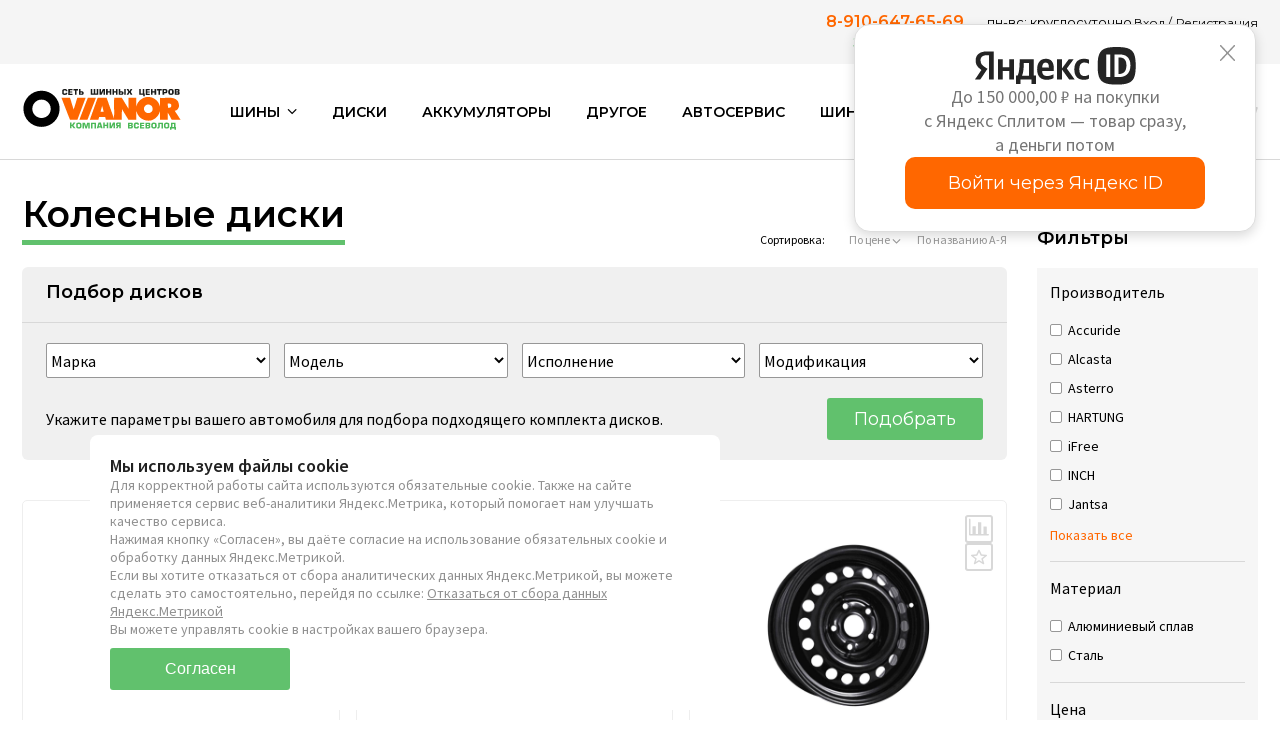

--- FILE ---
content_type: text/html; charset=utf-8
request_url: https://vsevolod-tver.ru/diski
body_size: 30739
content:
<!DOCTYPE html>
<html lang="ru">
  <head>
    <meta charset="utf-8" />
    <meta name="viewport" content="width=device-width, initial-scale=1.0" />
    <meta name="yandex-verification" content="9f2901f298bd88ec" />
    <meta name="cmsmagazine" content="f593b5cc38b44341cf8c1aa45b22a8f5" />
    <meta name="verify-admitad" content="8b15dacac0" />
    <link rel="shortcut icon" href="/favicon.ico" />
    <title>Купить шины недорого в Твери интернет магазин Вианор официальный сайт</title>
    <meta name="description" content="Подбор дисков по марке автомобиля(легковые):колесные литые,штампованный(оригинал).Расшифровка,ширина,параметры,таблица,размер,высота.Доставка,скад,прайс лист,цены,гарантия,прейскурант.Адрес,схема проезда.">
    <meta name="keywords" content="">
    <meta name="google-site-verification" content="XQFyhhdY1DWZXFGmZYE9fDIpVKLdhXhAutv6AzxhcKc" />
    <meta name="csrf-param" content="authenticity_token" />
<meta name="csrf-token" content="6imza9obYKC0fTKG+do7E66aGJp9LH4T0RcIqU8ieEtUUsu9wjNQ9FoKRguyun7RoSQJ61QdZicSnaAMdpQYAg==" />
    

      <link rel="canonical" href='https://vsevolod-tver.ru/diski'/>


    <link rel="stylesheet" media="all" href="https://vsevolod-tver.ru/assets/application-c1834e400c556f9c42ca672b13edf630bddcfdc5a7d0a97e538aa6f1b50a7fbe.css" data-turbolinks-track="reload" />
    <script src="https://vsevolod-tver.ru/assets/application-43e373ec3d1eadd2208e56b6b6d5cd221060c0048ed6a2bcb9ac615012c81428.js" data-turbolinks-track="reload"></script>
  </head>
  <body class="page">
    <div class="page__container">
      <div class="header">
  <div class="header__content">
    <div class="topline topline_type_mobile display-mobile">
      <div class="page__align">
        <div class="topline__row">
          <div class="topline__cell topline__cell_type_logo">
            <a class="topline__logo-link" href="/">
              <img class="topline__logo-img" alt="Интернет-магазин &quot;Всеволод&quot;" src="https://vsevolod-tver.ru/assets/logo-7ba8c32db4353f927696779a8b56f9f810fa589c30ac59eb40d284e246ef2564.svg" />
</a>          </div>
          <div class="topline__cell topline__cell_type_loc">
            
  <div class="drop js-drop">
    <span class="topline__city js-drop-handler">
      <span class="topline__city-point icon-point"></span>
      Тверь
      <span class="topline__city-down icon-angle-down drop__icon"></span>
    </span>
    <div class="drop__down drop__down_type_loc js-drop-content">
        <div class="drop__down-i">
          <a class="drop__down-link" href="/bezhetsk/diski">Бежецк</a>
        </div>
        <div class="drop__down-i">
          <a class="drop__down-link" href="/vv/diski">Вышний Волочек</a>
        </div>
        <div class="drop__down-i">
          <a class="drop__down-link" href="/klin/diski">Клин</a>
        </div>
        <div class="drop__down-i">
          <a class="drop__down-link" href="/konakovo/diski">Конаково</a>
        </div>
        <div class="drop__down-i">
          <a class="drop__down-link" href="/ostashkov/diski">Осташков</a>
        </div>
        <div class="drop__down-i">
          <a class="drop__down-link" href="/rzhev/diski">Ржев</a>
        </div>
        <div class="drop__down-i">
          <a class="drop__down-link" href="/solnechnogorsk/diski">Солнечногорск</a>
        </div>
    </div>
  </div>


          </div>
        </div>
      </div>
    </div>
    <div class="topline">
      <div class="page__align">
        <div class="topline__row">
          <div class="topline__cell topline__cell_type_contacts display-desktop">
            <div class="header-phone header-phone_with_padding">
              <div class="header-phone__row">
                <span class="header-phone__code"></span>
<a href="tel:79106476569" style="text-decoration: none;">
  <span class="header-phone__value">8-910-647-65-69</span>
</a>
              </div>
              <div class="header-phone__row display-desktop">
                <a class="header-phone__link" data-remote="true" href="/callback_requests/new.js">Заказать звонок</a>
              </div>
            </div>
          </div>
          <div class="topline__cell topline__cell_type_loc display-desktop">
            <div class="header-phone__row">
              пн-вс: круглосуточно

            </div>
            
  <div class="drop js-drop">
    <span class="topline__city js-drop-handler">
      <span class="topline__city-point icon-point"></span>
      Тверь
      <span class="topline__city-down icon-angle-down drop__icon"></span>
    </span>
    <div class="drop__down drop__down_type_loc js-drop-content">
        <div class="drop__down-i">
          <a class="drop__down-link" href="/bezhetsk/diski">Бежецк</a>
        </div>
        <div class="drop__down-i">
          <a class="drop__down-link" href="/vv/diski">Вышний Волочек</a>
        </div>
        <div class="drop__down-i">
          <a class="drop__down-link" href="/klin/diski">Клин</a>
        </div>
        <div class="drop__down-i">
          <a class="drop__down-link" href="/konakovo/diski">Конаково</a>
        </div>
        <div class="drop__down-i">
          <a class="drop__down-link" href="/ostashkov/diski">Осташков</a>
        </div>
        <div class="drop__down-i">
          <a class="drop__down-link" href="/rzhev/diski">Ржев</a>
        </div>
        <div class="drop__down-i">
          <a class="drop__down-link" href="/solnechnogorsk/diski">Солнечногорск</a>
        </div>
    </div>
  </div>


          </div>

          <div class="topline__cell topline__cell_type_navi" id="topline__sign_in_links">
            <ul class="sub-navi">
    <li class="sub-navi__i">
      <a class="sub-navi__link" data-remote="true" href="/users/sign_in.js?first=true">Вход</a>
    </li>
    <li class="sub-navi__i">
      <a class="sub-navi__link" data-remote="true" href="/users/sign_up.js">Регистрация</a>
    </li>
</ul>

          </div>
        </div>
      </div>
    </div>
    <div class="main-bar">
      <div class="page__align">
        <div class="main-bar__row">
          <div class="main-bar__cell main-bar__cell__drop-navi display-mobile">
            <div
              class="header-act icon-bar js-toggle"
              data-outer-click="true"
              data-scroll-disable="true"
              data-toggle="#navi"
              data-class="navi-m_state_show"
            ></div>

            <div class="navi-m" id="navi">
              <div class="navi-m__list">
  <ul class="page__align">
          <li class="navi-m__i js-drop drop drop_type_normal">
            <span class="navi-m__link js-drop-handler">
              Шины
              <span class="navi-m__down-icon icon-angle-down drop__icon"></span>
            </span>
            <ul class="navi-m__down js-drop-content drop__fade">
                <li class="navi-m__down-i">
                  <a class="navi-m__down-link" href="/shiny/legkovye">Легковые</a>
                </li>
                <li class="navi-m__down-i">
                  <a class="navi-m__down-link" href="/shiny/gruzovye">Грузовые</a>
                </li>
                <li class="navi-m__down-i">
                  <a class="navi-m__down-link" href="/shiny/selkhoz">Сельхоз</a>
                </li>
                <li class="navi-m__down-i">
                  <a class="navi-m__down-link" href="/shiny/industrialnye">Индустриальные</a>
                </li>
            </ul>
          </li>
          <li class="navi-m__i js-drop drop drop_type_normal">
            <span class="navi-m__link js-drop-handler">
              <a class="navi-m__link" href="/diski">Диски</a>
            </span>
          </li>
          <li class="navi-m__i js-drop drop drop_type_normal">
            <span class="navi-m__link js-drop-handler">
              <a class="navi-m__link" href="/akkumulyatory">Аккумуляторы</a>
            </span>
          </li>
        <li class="navi-m__i">
          <a class="navi-m__link" href="/drugoe">Другое</a>
        </li>
        <li class="navi__i">
          <a class="navi-m__link" href="/page/cashback-10-protsent">Cashback 10%</a>
        </li>
        <li class="navi__i">
          <a class="navi-m__link" href="/page/shiny-kordiant">Шины Кордиант </a>
        </li>
        <li class="navi__i">
          <a class="navi-m__link" href="/page/avtoservis">Автосервис</a>
        </li>
        <li class="navi__i">
          <a class="navi-m__link" href="/page/14-dnej-test-drajv">14 дней тест-драйв</a>
        </li>
        <li class="navi__i">
          <a class="navi-m__link" href="/page/garantiya-luchshej-t">Гарантия лучшей цены</a>
        </li>
        <li class="navi__i">
          <a class="navi-m__link" href="/page/shinomontazh">Шиномонтаж</a>
        </li>
        <li class="navi__i">
          <a class="navi-m__link" href="/page/kontakty">Контакты</a>
        </li>
        <li class="navi__i">
          <a class="navi-m__link" href="/page/bezuslovnaya-garanti">Информация по действующим акциям  Кордиант</a>
        </li>
        <li class="navi__i">
          <a class="navi-m__link" href="/page/gruzovoj-shinnyj-tse">Грузовой Шинный центр Кордиант</a>
        </li>
        <li class="navi__i">
          <a class="navi-m__link" href="/page/u-nas-vsegda-vygodne">У нас всегда выгоднее</a>
        </li>
        <li class="navi__i">
          <a class="navi-m__link" href="/page/s-zabotoj-o-kazhdom">С заботой о каждом</a>
        </li>
        <li class="navi__i">
          <a class="navi-m__link" href="/page/besplatnoe-sezonnoe-">Бесплатное сезонное хранение</a>
        </li>
        <li class="navi__i">
          <a class="navi-m__link" href="/page/promo-cordiant-cashback">Акция &quot;Cordiant Cashback&quot;</a>
        </li>
        <li class="navi__i">
          <a class="navi-m__link" href="/page/promo-gislaved">Безусловная гарантия Gislaved</a>
        </li>
        <li class="navi__i">
          <a class="navi-m__link" href="/page/promo-torero">Безусловная гарантия для легковых шин Torero</a>
        </li>
        <li class="navi__i">
          <a class="navi-m__link" href="/page/promo-cordiant">Акции Cordiant</a>
        </li>
        <li class="navi__i">
          <a class="navi-m__link" href="/page/besplatnyj-shinomont">Бесплатный шиномонтаж</a>
        </li>
        <li class="navi__i">
          <a class="navi-m__link" href="/page/zabrat-keshbek">Забрать кешбэк!</a>
        </li>
        <li class="navi__i">
          <a class="navi-m__link" href="/page/bezuslovnaya-garanti-gislaved">Безусловная гарантия Гиславед</a>
        </li>
        <li class="navi__i">
          <a class="navi-m__link" href="/page/bezuslovnaya-garanti-cordiant">Безусловная гарантия Кордиант</a>
        </li>
        <li class="navi__i">
          <a class="navi-m__link" href="/page/bezuslovnaya-garanti-torero">Безусловная гарантия Тореро</a>
        </li>
        <li class="navi__i">
          <a class="navi-m__link" href="/page/10%25off_by_ikon">Скидка 10% на все шины Ikon (Nokian Tyres)</a>
        </li>
  </ul>
</div>
              <div class="navi-m__footer">
                <div class="page__align">
                  <div class="header-phone">
                    <div class="header-phone__row">
                      <span class="header-phone__code"></span>
<a href="tel:79106476569" style="text-decoration: none;">
  <span class="header-phone__value">8-910-647-65-69</span>
</a>
                    </div>
                  </div>
                  <div class="navi-m__time-work">
                    <div class="time-work">
                      пн-вс: круглосуточно

                    </div>
                  </div>
                </div>
              </div>
            </div>
          </div>
          <div class="main-bar__cell main-bar__cell__logo display-desktop">
            <a class="main-bar__logo-link" href="/">
              <img class="main-bar__logo-img" alt="Интернет-магазин &quot;Всеволод&quot;" src="https://vsevolod-tver.ru/assets/logo-7ba8c32db4353f927696779a8b56f9f810fa589c30ac59eb40d284e246ef2564.svg" />
</a>          </div>
          <div class="main-bar__cell main-bar__cell__navi display-desktop">
            <ul class="navi">
                  <!-- dropdown-menu доступно только для "ШИН" - временное закрытие -->
      <li class="navi__i drop js-drop">
        <span class="navi__link js-drop-handler">
          Шины
          <span class="navi__icon icon-angle-down drop__icon"></span>
        </span>
        <ul class="drop__down drop__down_type_navi js-drop-content">
            <li class="drop__down-i">
              <a class="drop__down-link" href="/shiny/legkovye">Легковые</a>
            </li>
            <li class="drop__down-i">
              <a class="drop__down-link" href="/shiny/gruzovye">Грузовые</a>
            </li>
            <li class="drop__down-i">
              <a class="drop__down-link" href="/shiny/selkhoz">Сельхоз</a>
            </li>
            <li class="drop__down-i">
              <a class="drop__down-link" href="/shiny/industrialnye">Индустриальные</a>
            </li>
        </ul>
      </li>
    <!-- dropdown-menu доступно только для "ШИН" - временное закрытие -->
      <li class="navi__i drop js-drop">
        <span class="navi__link js-drop-handler">
          <a class="navi__link" href="/diski">Диски</a>
        </span>
      </li>
    <!-- dropdown-menu доступно только для "ШИН" - временное закрытие -->
      <li class="navi__i drop js-drop">
        <span class="navi__link js-drop-handler">
          <a class="navi__link" href="/akkumulyatory">Аккумуляторы</a>
        </span>
      </li>
    <li class="navi__i">
      <a class="navi__link" href="/drugoe">Другое</a>
    </li>
    <li class="navi__i">
      <a class="navi__link" href="/page/avtoservis">Автосервис</a>
    </li>
    <li class="navi__i">
      <a class="navi__link" href="/page/shinomontazh">Шиномонтаж</a>
    </li>
    <li class="navi__i">
      <a class="navi__link" href="/page/kontakty">Контакты</a>
    </li>

            </ul>
          </div>
          <div class="main-bar__cell main-bar__cell__action-search">
  <form class="header-search js-search-block" id="search" action="/products" accept-charset="UTF-8" method="get"><input name="utf8" type="hidden" value="&#x2713;" /> 
    <input type="text" name="query" placeholder="Что ищем?" class="header-search__input" />
    <button type="submit" class="icon-search header-search__submit"></button>
</form>  <div
    class="header-act icon-search js-toggle"
    data-outer-click="true"
    data-toggle="#search"
    data-class="header-search_state_show"
  ></div>
</div>
          <a class="main-bar__cell main-bar__cell__action" id="main-bar__favorite-link" href="/favorite">
  <div class="header-act icon-star">
  </div>
</a>
          <a class="main-bar__cell main-bar__cell__action" id="main-bar__comparison-link" href="/compare">
  <div class="header-act">
    <svg class="icon-comparison" xmlns="http://www.w3.org/2000/svg" viewBox="0 0 512 512" width="20" height="20" fill="currentColor">
    <path d="M494.19 435.837h-38.925V256.779c0-8.455-6.853-15.308-15.308-15.308h-56.234c-8.455 0-15.308 6.853-15.308 15.308v179.058h-52.898V148.735c0-8.455-6.853-15.308-15.308-15.308h-56.234c-8.455 0-15.308 6.853-15.308 15.308v287.103h-52.898V249.861c0-8.455-6.853-15.308-15.308-15.308h-56.233c-8.455
    0-15.308 6.853-15.308 15.308v185.976H35.619V58.353c0-9.836-7.974-17.81-17.81-17.81C7.974 40.544 0 48.517 0 58.353v395.294c0 9.836 7.974 17.81 17.81 17.81h476.38c9.836 0 17.81-7.974 17.81-17.81s-7.974-17.81-17.81-17.81z"/>
  </svg>
  </div>
</a>
          <a class="main-bar__cell main-bar__cell__action" id="main-bar__cart-link" href="/cart">
  <div class="header-act icon-cart">
  </div>
</a>
        </div>
      </div>
    </div>
  </div>
</div>

      <p class="notice"></p>
      <p class="alert"></p>
      
<div class="page__section">
  <div class="page__align">
    <div class="col">
      <div class="col__content">
        <div class="col__head">
          <div class="col__head-l">
            <div class="page__title">
                <h1 class="page__title-label">Колесные диски</h1>
            </div>
          </div>
          <div class="col__head-r display-desktop">
            <div class="sort">
  <div class="sort__label">Сортировка:</div>

  <div class="sort__i drop js-drop">
    <span class="sort__i-label js-drop-handler">
      По цене
      <span class="topline__city-down icon-angle-down drop__icon"></span>
    </span>
    <div class="drop__down drop__down_type_gray js-drop-content">
      <div class="drop__down-i">
        <a class="drop__down-link" href="/diski?sort_by=price&amp;sort_order=desc">По убыванию</a>
      </div>
      <div class="drop__down-i">
        <a class="drop__down-link" href="/diski?sort_by=price&amp;sort_order=asc">По возрастанию</a>
      </div>
    </div>
  </div>

  <div class="sort__i">
    <a id="name-sort" class="sort__i-label" href="/diski?sort_by=name&amp;sort_order=asc">По названию А-Я</a>
  </div>
</div>

          </div>
        </div>

        
        <div class="o-search">
  <form action="/diski" accept-charset="UTF-8" method="get"><input name="utf8" type="hidden" value="&#x2713;" />
    <div class="o-search__head">
      <div class="o-search__cell">
        <div class="o-search__label">Подбор дисков</div>
      </div>
    </div>
    <div class="o-search__content">
      <div class="f-row f-row_m_20 f-row_mobile_block">
        <div class="f-row__cell">
          <select name="car_fitting_brand" id="rims_fitting_brand" class="car_tire_fitting_brand no-select2"><option value="">Марка</option><option value="1">Acura</option>
<option value="2">Alfa romeo</option>
<option value="3">Aston martin</option>
<option value="4">Audi</option>
<option value="5">Bentley</option>
<option value="6">Bmw</option>
<option value="7">Brilliance</option>
<option value="8">Byd</option>
<option value="9">Cadillac</option>
<option value="10">Changan</option>
<option value="11">Chery</option>
<option value="12">Chevrolet</option>
<option value="13">Chrysler</option>
<option value="14">Citroen</option>
<option value="15">Daewoo</option>
<option value="16">Daihatsu</option>
<option value="17">Datsun</option>
<option value="18">Dodge</option>
<option value="19">Dongfeng</option>
<option value="20">Ds</option>
<option value="21">Dw</option>
<option value="22">Faw</option>
<option value="23">Fiat</option>
<option value="24">Ford</option>
<option value="25">Foton</option>
<option value="26">Geely</option>
<option value="27">Genesis</option>
<option value="28">Great wall</option>
<option value="29">Hafei</option>
<option value="30">Haima</option>
<option value="31">Haval</option>
<option value="32">Hawtai</option>
<option value="33">Honda</option>
<option value="34">Hummer</option>
<option value="35">Hyundai</option>
<option value="36">Infiniti</option>
<option value="37">Iran khodro</option>
<option value="38">Isuzu</option>
<option value="39">Iveco</option>
<option value="40">Jac</option>
<option value="41">Jaguar</option>
<option value="42">Jeep</option>
<option value="43">Kia</option>
<option value="44">Lada</option>
<option value="45">Lamborghini</option>
<option value="46">Land rover</option>
<option value="47">Lexus</option>
<option value="48">Lifan</option>
<option value="49">Lincoln</option>
<option value="50">Maserati</option>
<option value="51">Maybach</option>
<option value="52">Mazda</option>
<option value="53">Mercedes</option>
<option value="54">Mini</option>
<option value="55">Mitsubishi</option>
<option value="56">Nissan</option>
<option value="57">Opel</option>
<option value="58">Peugeot</option>
<option value="59">Pontiac</option>
<option value="60">Porsche</option>
<option value="61">Ravon</option>
<option value="62">Renault</option>
<option value="63">Rolls-royce</option>
<option value="64">Rover</option>
<option value="65">Saab</option>
<option value="66">Seat</option>
<option value="67">Skoda</option>
<option value="68">Smart</option>
<option value="69">Ssang yong</option>
<option value="70">Subaru</option>
<option value="71">Suzuki</option>
<option value="72">Tagaz</option>
<option value="73">Tesla</option>
<option value="74">Toyota</option>
<option value="75">Volkswagen</option>
<option value="76">Volvo</option>
<option value="77">Vortex (tagaz)</option>
<option value="78">Zaz</option>
<option value="79">Zotye</option>
<option value="80">АЗЛК</option>
<option value="81">ГАЗ</option>
<option value="82">ОКА</option>
<option value="83">УАЗ</option></select>
        </div>
        <div class="f-row__cell">
          <select name="car_fitting_model" id="rims_fitting_model" class="car_tire_fitting_model no-select2"><option value="">Модель</option></select>
        </div>
        <div class="f-row__cell">
          <select name="car_fitting_body" id="rims_fitting_body" class="car_tire_fitting_body no-select2"><option value="">Исполнение</option></select>
        </div>
        <div class="f-row__cell">
          <select name="rims_fitting_mod" id="rims_fitting_mod" required="required" class="car_tire_fitting_mod no-select2"><option value="">Модификация</option></select>
        </div>
      </div>

      <div class="f-row f-row_m_20 f-row_mobile_block">
        <div class="f-row__cell">
          Укажите параметры вашего автомобиля для подбора подходящего комплекта дисков.
        </div>
        <div class="f-row__cell f-row__cell_width_min text-center">
          <button type="submit" class="btn btn_color_green">Подобрать</button>
        </div>
      </div>
    </div>
</form></div>
        
        

        <div class="o-catalog-bar display-mobile">
  <div class="o-catalog-bar__row">
    <div class="o-catalog-bar__l">
      <div class="o-catalog-bar__i drop js-drop">
        <span class="o-catalog-bar__handler js-drop-handler">
          Сортировка
          <span class="o-catalog-bar__icon icon-angle-down drop__icon"></span>
        </span>
        <div class="drop__down drop__down_type_gray drop__down_align_left_bottom js-drop-content">
          <div class="drop__down-i">
            <a class="drop__down-link" href="/diski?sort_by=price&amp;sort_order=asc">По цене</a>
          </div>
          <div class="drop__down-i">
            <a class="drop__down-link" href="/diski?sort_by=name&amp;sort_order=asc">По названию А-Я</a>
          </div>
        </div>
      </div>
    </div>
    <div class="o-catalog-bar__r">
      <div class="o-catalog-bar__i">
        <button class="btn btn_color_green btn_size_md js-toggle" data-outer-click="true" data-scroll-disable="true" data-toggle=".filter" data-class="filter_mobile_show">
          <span class="btn__icon icon-filter"></span>
              Фильтры по параметрам
        </button>
      </div>
    </div>
  </div>
</div>


        <div class="o-catalog" id="taxon_products_container">
          <div class="o-catalog__list">
  <div class="o-list__list-i" id="product_409644">
  <div class="p-card">
    <div class="p-card__options">
      <div class="options">
        <a class="options__option options__option_comparison " data-remote="true" rel="nofollow" data-method="post" href="/compare/toggle.js?product_id=409644">
          <svg width="20" height="20" viewBox="0 0 30 26" fill="currentColor" xmlns="http://www.w3.org/2000/svg">
            <path d="M28.9564 23.5368H26.6757V13.0451C26.6757 12.5497 26.2741 12.1481 25.7787 12.1481H22.4838C21.9884 12.1481 21.5868 12.5497 21.5868 13.0451V23.5368H18.4873V6.71438C18.4873 6.21896 18.0858 5.81742 17.5904 5.81742H14.2954C13.8 5.81742 13.3985 6.21896 13.3985 6.71438V23.5368H10.299V12.6397C10.299 12.1443 9.89742 11.7428 9.40201 11.7428H6.10711C5.6117 11.7428 5.21016 12.1443 5.21016 12.6397V23.5368H2.08705V1.41855C2.08705 0.842227 1.61982 0.375 1.0435 0.375C0.467227 0.375059 0 0.842227 0 1.41855V24.5803C0 25.1566 0.467227 25.6239 1.04355 25.6239H28.9564C29.5328 25.6239 30 25.1566 30 24.5803C30 24.004 29.5328 23.5368 28.9564 23.5368Z" fill="currentColor"></path>
          </svg>
</a>      </div>
      <div class="options">
        <a class="options__option options__option_favorite icon-star " data-remote="true" rel="nofollow" data-method="post" href="/favorite/toggle.js?product_id=409644"></a>
      </div>
    </div>
    <div class="p-card__props">
      <div class="props">
      </div>
    </div>
    <div class="p-card__overlay">
      <div>
        <div class="p-card__overlay-row">
          <a class="btn btn_color_green" href="/products/trebl-118-6-tochka-0x16-5x139-tochka-7-et22-d108-tochka-6">Подробнее</a>
        </div>
        <form class="new_line_item" id="new_line_item_409644" action="/cart/push" accept-charset="UTF-8" method="post"><input name="utf8" type="hidden" value="&#x2713;" /><input type="hidden" name="authenticity_token" value="qCLcLeonSm93cK8AxNxJ21YTJDQPj+NdfW/RB9VAedHo7HeEXiwnLrAuzE2N+n2g1hgTg160Kgl7K9I873Up0w==" />
          <input id="line_item_product_id_409644" type="hidden" value="409644" name="line_item[product_id]" />
          <input value="1" class="js-qnt-input" id="line_item_count_409644" type="hidden" name="line_item[count]" />
          <div class="js-qnt-max-count visually-hidden">
            12
          </div>
          <div class="p-card__overlay-row">
            <button type="submit" class="btn btn_color_orange">Купить</button>
          </div>
</form>      </div>
    </div>
    <div class="p-card__preview">
      <img class="p-card__img" alt="Trebl 118 6.0x16 5x139.7 ET22 d108.6" title="Trebl 118 6.0x16 5x139.7 ET22 d108.6" src="https://vsevolod-tver.ru/system/products/photos/000/409/644/original/product_img_409644.jpg?1733224499" />
    </div>
    <div class="p-card__price">
      3 950 ₽
    </div>
    <div class="p-card__yandex"> 
      <div class="p-card__yandex-item"> 
        <yandex-pay-badge 
            type="bnpl" 
            amount="3950.0" 
            size="m" 
            variant="detailed" 
            color="green" 
            merchant-id="b667ee79-f7fc-4b19-98e1-c80e104e905b" 
        /> 
      </div>
      <div class="p-card__yandex-item">
        <yandex-pay-badge 
            type="cashback" 
            amount="3950.0" 
            size="m" 
            variant="detailed" 
            color="primary" 
            merchant-id="b667ee79-f7fc-4b19-98e1-c80e104e905b" 
        /> 
      </div>
    </div>
    <div class="p-card__title">
      Trebl 118 6.0x16 5x139.7 ET22 d108.6
    </div>
    <div class="p-card__state">
        <div class="state state_type_available">В наличии</div>
    </div>
  </div>
</div>
<div class="o-list__list-i" id="product_413140">
  <div class="p-card">
    <div class="p-card__options">
      <div class="options">
        <a class="options__option options__option_comparison " data-remote="true" rel="nofollow" data-method="post" href="/compare/toggle.js?product_id=413140">
          <svg width="20" height="20" viewBox="0 0 30 26" fill="currentColor" xmlns="http://www.w3.org/2000/svg">
            <path d="M28.9564 23.5368H26.6757V13.0451C26.6757 12.5497 26.2741 12.1481 25.7787 12.1481H22.4838C21.9884 12.1481 21.5868 12.5497 21.5868 13.0451V23.5368H18.4873V6.71438C18.4873 6.21896 18.0858 5.81742 17.5904 5.81742H14.2954C13.8 5.81742 13.3985 6.21896 13.3985 6.71438V23.5368H10.299V12.6397C10.299 12.1443 9.89742 11.7428 9.40201 11.7428H6.10711C5.6117 11.7428 5.21016 12.1443 5.21016 12.6397V23.5368H2.08705V1.41855C2.08705 0.842227 1.61982 0.375 1.0435 0.375C0.467227 0.375059 0 0.842227 0 1.41855V24.5803C0 25.1566 0.467227 25.6239 1.04355 25.6239H28.9564C29.5328 25.6239 30 25.1566 30 24.5803C30 24.004 29.5328 23.5368 28.9564 23.5368Z" fill="currentColor"></path>
          </svg>
</a>      </div>
      <div class="options">
        <a class="options__option options__option_favorite icon-star " data-remote="true" rel="nofollow" data-method="post" href="/favorite/toggle.js?product_id=413140"></a>
      </div>
    </div>
    <div class="p-card__props">
      <div class="props">
      </div>
    </div>
    <div class="p-card__overlay">
      <div>
        <div class="p-card__overlay-row">
          <a class="btn btn_color_green" href="/products/magnetto-16017-am-6-tochka-0x16-4x100-etet-37-d060-tochka-1">Подробнее</a>
        </div>
        <form class="new_line_item" id="new_line_item_413140" action="/cart/push" accept-charset="UTF-8" method="post"><input name="utf8" type="hidden" value="&#x2713;" /><input type="hidden" name="authenticity_token" value="A2JnR3PoBDe06DIs1mOZL1YIXPJTudw3Wj6snKbIPLhDrMzux+NpdnO2UWGfRa1U1gNrRQKCFWNceq+nnP1sug==" />
          <input id="line_item_product_id_413140" type="hidden" value="413140" name="line_item[product_id]" />
          <input value="1" class="js-qnt-input" id="line_item_count_413140" type="hidden" name="line_item[count]" />
          <div class="js-qnt-max-count visually-hidden">
            11
          </div>
          <div class="p-card__overlay-row">
            <button type="submit" class="btn btn_color_orange">Купить</button>
          </div>
</form>      </div>
    </div>
    <div class="p-card__preview">
      <img class="p-card__img" alt="Magnetto 16017 AM 6.0x16 4x100 ETЕТ 37 d060.1" title="Magnetto 16017 AM 6.0x16 4x100 ETЕТ 37 d060.1" src="https://vsevolod-tver.ru/system/products/photos/000/413/140/original/product_img_413140.jpg?1733224500" />
    </div>
    <div class="p-card__price">
      3 540 ₽
    </div>
    <div class="p-card__yandex"> 
      <div class="p-card__yandex-item"> 
        <yandex-pay-badge 
            type="bnpl" 
            amount="3540.0" 
            size="m" 
            variant="detailed" 
            color="green" 
            merchant-id="b667ee79-f7fc-4b19-98e1-c80e104e905b" 
        /> 
      </div>
      <div class="p-card__yandex-item">
        <yandex-pay-badge 
            type="cashback" 
            amount="3540.0" 
            size="m" 
            variant="detailed" 
            color="primary" 
            merchant-id="b667ee79-f7fc-4b19-98e1-c80e104e905b" 
        /> 
      </div>
    </div>
    <div class="p-card__title">
      Magnetto 16017 AM 6.0x16 4x100 ETЕТ 37 d060.1
    </div>
    <div class="p-card__state">
        <div class="state state_type_available">В наличии</div>
    </div>
  </div>
</div>
<div class="o-list__list-i" id="product_413142">
  <div class="p-card">
    <div class="p-card__options">
      <div class="options">
        <a class="options__option options__option_comparison " data-remote="true" rel="nofollow" data-method="post" href="/compare/toggle.js?product_id=413142">
          <svg width="20" height="20" viewBox="0 0 30 26" fill="currentColor" xmlns="http://www.w3.org/2000/svg">
            <path d="M28.9564 23.5368H26.6757V13.0451C26.6757 12.5497 26.2741 12.1481 25.7787 12.1481H22.4838C21.9884 12.1481 21.5868 12.5497 21.5868 13.0451V23.5368H18.4873V6.71438C18.4873 6.21896 18.0858 5.81742 17.5904 5.81742H14.2954C13.8 5.81742 13.3985 6.21896 13.3985 6.71438V23.5368H10.299V12.6397C10.299 12.1443 9.89742 11.7428 9.40201 11.7428H6.10711C5.6117 11.7428 5.21016 12.1443 5.21016 12.6397V23.5368H2.08705V1.41855C2.08705 0.842227 1.61982 0.375 1.0435 0.375C0.467227 0.375059 0 0.842227 0 1.41855V24.5803C0 25.1566 0.467227 25.6239 1.04355 25.6239H28.9564C29.5328 25.6239 30 25.1566 30 24.5803C30 24.004 29.5328 23.5368 28.9564 23.5368Z" fill="currentColor"></path>
          </svg>
</a>      </div>
      <div class="options">
        <a class="options__option options__option_favorite icon-star " data-remote="true" rel="nofollow" data-method="post" href="/favorite/toggle.js?product_id=413142"></a>
      </div>
    </div>
    <div class="p-card__props">
      <div class="props">
      </div>
    </div>
    <div class="p-card__overlay">
      <div>
        <div class="p-card__overlay-row">
          <a class="btn btn_color_green" href="/products/magnetto-17007-am-7-tochka-0x17-5x114-tochka-3-et45-d054-tochka-1">Подробнее</a>
        </div>
        <form class="new_line_item" id="new_line_item_413142" action="/cart/push" accept-charset="UTF-8" method="post"><input name="utf8" type="hidden" value="&#x2713;" /><input type="hidden" name="authenticity_token" value="pKJwu4O3G7blsIi7JV+uV9szsqtzZtICJceWuK8/kOPkbNsSN7x29yLu6/ZseZosWziFHCJdG1Yjg5WDlQrA4Q==" />
          <input id="line_item_product_id_413142" type="hidden" value="413142" name="line_item[product_id]" />
          <input value="1" class="js-qnt-input" id="line_item_count_413142" type="hidden" name="line_item[count]" />
          <div class="js-qnt-max-count visually-hidden">
            4
          </div>
          <div class="p-card__overlay-row">
            <button type="submit" class="btn btn_color_orange">Купить</button>
          </div>
</form>      </div>
    </div>
    <div class="p-card__preview">
      <img class="p-card__img" alt="Magnetto 17007 AM 7.0x17 5x114.3 ET45 d054.1" title="Magnetto 17007 AM 7.0x17 5x114.3 ET45 d054.1" src="https://vsevolod-tver.ru/system/products/photos/000/413/142/original/product_img_413142.jpg?1733224505" />
    </div>
    <div class="p-card__price">
      4 450 ₽
    </div>
    <div class="p-card__yandex"> 
      <div class="p-card__yandex-item"> 
        <yandex-pay-badge 
            type="bnpl" 
            amount="4450.0" 
            size="m" 
            variant="detailed" 
            color="green" 
            merchant-id="b667ee79-f7fc-4b19-98e1-c80e104e905b" 
        /> 
      </div>
      <div class="p-card__yandex-item">
        <yandex-pay-badge 
            type="cashback" 
            amount="4450.0" 
            size="m" 
            variant="detailed" 
            color="primary" 
            merchant-id="b667ee79-f7fc-4b19-98e1-c80e104e905b" 
        /> 
      </div>
    </div>
    <div class="p-card__title">
      Magnetto 17007 AM 7.0x17 5x114.3 ET45 d054.1
    </div>
    <div class="p-card__state">
        <div class="state state_type_available">В наличии</div>
    </div>
  </div>
</div>
<div class="o-list__list-i" id="product_413138">
  <div class="p-card">
    <div class="p-card__options">
      <div class="options">
        <a class="options__option options__option_comparison " data-remote="true" rel="nofollow" data-method="post" href="/compare/toggle.js?product_id=413138">
          <svg width="20" height="20" viewBox="0 0 30 26" fill="currentColor" xmlns="http://www.w3.org/2000/svg">
            <path d="M28.9564 23.5368H26.6757V13.0451C26.6757 12.5497 26.2741 12.1481 25.7787 12.1481H22.4838C21.9884 12.1481 21.5868 12.5497 21.5868 13.0451V23.5368H18.4873V6.71438C18.4873 6.21896 18.0858 5.81742 17.5904 5.81742H14.2954C13.8 5.81742 13.3985 6.21896 13.3985 6.71438V23.5368H10.299V12.6397C10.299 12.1443 9.89742 11.7428 9.40201 11.7428H6.10711C5.6117 11.7428 5.21016 12.1443 5.21016 12.6397V23.5368H2.08705V1.41855C2.08705 0.842227 1.61982 0.375 1.0435 0.375C0.467227 0.375059 0 0.842227 0 1.41855V24.5803C0 25.1566 0.467227 25.6239 1.04355 25.6239H28.9564C29.5328 25.6239 30 25.1566 30 24.5803C30 24.004 29.5328 23.5368 28.9564 23.5368Z" fill="currentColor"></path>
          </svg>
</a>      </div>
      <div class="options">
        <a class="options__option options__option_favorite icon-star " data-remote="true" rel="nofollow" data-method="post" href="/favorite/toggle.js?product_id=413138"></a>
      </div>
    </div>
    <div class="p-card__props">
      <div class="props">
      </div>
    </div>
    <div class="p-card__overlay">
      <div>
        <div class="p-card__overlay-row">
          <a class="btn btn_color_green" href="/products/asterro-64e44z-ed-6-tochka-0x15-4x114-tochka-3-et44-d056-tochka-6">Подробнее</a>
        </div>
        <form class="new_line_item" id="new_line_item_413138" action="/cart/push" accept-charset="UTF-8" method="post"><input name="utf8" type="hidden" value="&#x2713;" /><input type="hidden" name="authenticity_token" value="8EvcWTQpju4Jsh6AT0+gAVvlqmp9mlMrSFqe3cGeWfCwhXfwgCLjr87sfc0GaZR62+6d3Syhmn9OHp3m+6sJ8g==" />
          <input id="line_item_product_id_413138" type="hidden" value="413138" name="line_item[product_id]" />
          <input value="1" class="js-qnt-input" id="line_item_count_413138" type="hidden" name="line_item[count]" />
          <div class="js-qnt-max-count visually-hidden">
            8
          </div>
          <div class="p-card__overlay-row">
            <button type="submit" class="btn btn_color_orange">Купить</button>
          </div>
</form>      </div>
    </div>
    <div class="p-card__preview">
      <img class="p-card__img" alt="Asterro 64E44Z ED 6.0x15 4x114.3 ET44 d056.6" title="Asterro 64E44Z ED 6.0x15 4x114.3 ET44 d056.6" src="https://vsevolod-tver.ru/system/products/photos/000/413/138/original/product_img_413138.jpg?1733224503" />
    </div>
    <div class="p-card__price">
      2 810 ₽
    </div>
    <div class="p-card__yandex"> 
      <div class="p-card__yandex-item"> 
        <yandex-pay-badge 
            type="bnpl" 
            amount="2810.0" 
            size="m" 
            variant="detailed" 
            color="green" 
            merchant-id="b667ee79-f7fc-4b19-98e1-c80e104e905b" 
        /> 
      </div>
      <div class="p-card__yandex-item">
        <yandex-pay-badge 
            type="cashback" 
            amount="2810.0" 
            size="m" 
            variant="detailed" 
            color="primary" 
            merchant-id="b667ee79-f7fc-4b19-98e1-c80e104e905b" 
        /> 
      </div>
    </div>
    <div class="p-card__title">
      Asterro 64E44Z ED 6.0x15 4x114.3 ET44 d056.6
    </div>
    <div class="p-card__state">
        <div class="state state_type_available">В наличии</div>
    </div>
  </div>
</div>
<div class="o-list__list-i" id="product_413139">
  <div class="p-card">
    <div class="p-card__options">
      <div class="options">
        <a class="options__option options__option_comparison " data-remote="true" rel="nofollow" data-method="post" href="/compare/toggle.js?product_id=413139">
          <svg width="20" height="20" viewBox="0 0 30 26" fill="currentColor" xmlns="http://www.w3.org/2000/svg">
            <path d="M28.9564 23.5368H26.6757V13.0451C26.6757 12.5497 26.2741 12.1481 25.7787 12.1481H22.4838C21.9884 12.1481 21.5868 12.5497 21.5868 13.0451V23.5368H18.4873V6.71438C18.4873 6.21896 18.0858 5.81742 17.5904 5.81742H14.2954C13.8 5.81742 13.3985 6.21896 13.3985 6.71438V23.5368H10.299V12.6397C10.299 12.1443 9.89742 11.7428 9.40201 11.7428H6.10711C5.6117 11.7428 5.21016 12.1443 5.21016 12.6397V23.5368H2.08705V1.41855C2.08705 0.842227 1.61982 0.375 1.0435 0.375C0.467227 0.375059 0 0.842227 0 1.41855V24.5803C0 25.1566 0.467227 25.6239 1.04355 25.6239H28.9564C29.5328 25.6239 30 25.1566 30 24.5803C30 24.004 29.5328 23.5368 28.9564 23.5368Z" fill="currentColor"></path>
          </svg>
</a>      </div>
      <div class="options">
        <a class="options__option options__option_favorite icon-star " data-remote="true" rel="nofollow" data-method="post" href="/favorite/toggle.js?product_id=413139"></a>
      </div>
    </div>
    <div class="p-card__props">
      <div class="props">
      </div>
    </div>
    <div class="p-card__overlay">
      <div>
        <div class="p-card__overlay-row">
          <a class="btn btn_color_green" href="/products/magnetto-16013-am-7-tochka-0x16-5x108-et46-d065-tochka-1">Подробнее</a>
        </div>
        <form class="new_line_item" id="new_line_item_413139" action="/cart/push" accept-charset="UTF-8" method="post"><input name="utf8" type="hidden" value="&#x2713;" /><input type="hidden" name="authenticity_token" value="+iLQhHuF/JMB6unm+KtEGxAzj2LqhFFYsOjmVt7gzfG67Hstz46R0sa0iquxjXBgkDi41bu/mAy2rOVt5NWd8w==" />
          <input id="line_item_product_id_413139" type="hidden" value="413139" name="line_item[product_id]" />
          <input value="1" class="js-qnt-input" id="line_item_count_413139" type="hidden" name="line_item[count]" />
          <div class="js-qnt-max-count visually-hidden">
            38
          </div>
          <div class="p-card__overlay-row">
            <button type="submit" class="btn btn_color_orange">Купить</button>
          </div>
</form>      </div>
    </div>
    <div class="p-card__preview">
      <img class="p-card__img" alt="Magnetto 16013 am 7.0x16 5x108 ET46 d065.1" title="Magnetto 16013 am 7.0x16 5x108 ET46 d065.1" src="https://vsevolod-tver.ru/system/products/photos/000/413/139/original/product_img_413139.jpg?1733224503" />
    </div>
    <div class="p-card__price">
      4 950 ₽
    </div>
    <div class="p-card__yandex"> 
      <div class="p-card__yandex-item"> 
        <yandex-pay-badge 
            type="bnpl" 
            amount="4950.0" 
            size="m" 
            variant="detailed" 
            color="green" 
            merchant-id="b667ee79-f7fc-4b19-98e1-c80e104e905b" 
        /> 
      </div>
      <div class="p-card__yandex-item">
        <yandex-pay-badge 
            type="cashback" 
            amount="4950.0" 
            size="m" 
            variant="detailed" 
            color="primary" 
            merchant-id="b667ee79-f7fc-4b19-98e1-c80e104e905b" 
        /> 
      </div>
    </div>
    <div class="p-card__title">
      Magnetto 16013 am 7.0x16 5x108 ET46 d065.1
    </div>
    <div class="p-card__state">
        <div class="state state_type_available">В наличии</div>
    </div>
  </div>
</div>
<div class="o-list__list-i" id="product_413151">
  <div class="p-card">
    <div class="p-card__options">
      <div class="options">
        <a class="options__option options__option_comparison " data-remote="true" rel="nofollow" data-method="post" href="/compare/toggle.js?product_id=413151">
          <svg width="20" height="20" viewBox="0 0 30 26" fill="currentColor" xmlns="http://www.w3.org/2000/svg">
            <path d="M28.9564 23.5368H26.6757V13.0451C26.6757 12.5497 26.2741 12.1481 25.7787 12.1481H22.4838C21.9884 12.1481 21.5868 12.5497 21.5868 13.0451V23.5368H18.4873V6.71438C18.4873 6.21896 18.0858 5.81742 17.5904 5.81742H14.2954C13.8 5.81742 13.3985 6.21896 13.3985 6.71438V23.5368H10.299V12.6397C10.299 12.1443 9.89742 11.7428 9.40201 11.7428H6.10711C5.6117 11.7428 5.21016 12.1443 5.21016 12.6397V23.5368H2.08705V1.41855C2.08705 0.842227 1.61982 0.375 1.0435 0.375C0.467227 0.375059 0 0.842227 0 1.41855V24.5803C0 25.1566 0.467227 25.6239 1.04355 25.6239H28.9564C29.5328 25.6239 30 25.1566 30 24.5803C30 24.004 29.5328 23.5368 28.9564 23.5368Z" fill="currentColor"></path>
          </svg>
</a>      </div>
      <div class="options">
        <a class="options__option options__option_favorite icon-star " data-remote="true" rel="nofollow" data-method="post" href="/favorite/toggle.js?product_id=413151"></a>
      </div>
    </div>
    <div class="p-card__props">
      <div class="props">
      </div>
    </div>
    <div class="p-card__overlay">
      <div>
        <div class="p-card__overlay-row">
          <a class="btn btn_color_green" href="/products/magnetto-16006b-6-tochka-5x16-5x112-et50-d057-tochka-1">Подробнее</a>
        </div>
        <form class="new_line_item" id="new_line_item_413151" action="/cart/push" accept-charset="UTF-8" method="post"><input name="utf8" type="hidden" value="&#x2713;" /><input type="hidden" name="authenticity_token" value="HuPDKfjPMGa78FBAn9nZLAieM4neANHIvNfPXwThMV9eLWiATMRdJ3yuMw3W/+1XiJUEPo87GJy6k8xkPtRhXQ==" />
          <input id="line_item_product_id_413151" type="hidden" value="413151" name="line_item[product_id]" />
          <input value="1" class="js-qnt-input" id="line_item_count_413151" type="hidden" name="line_item[count]" />
          <div class="js-qnt-max-count visually-hidden">
            8
          </div>
          <div class="p-card__overlay-row">
            <button type="submit" class="btn btn_color_orange">Купить</button>
          </div>
</form>      </div>
    </div>
    <div class="p-card__preview">
      <img class="p-card__img" alt="Magnetto 16006b 6.5x16 5x112 ET50 d057.1" title="Magnetto 16006b 6.5x16 5x112 ET50 d057.1" src="https://vsevolod-tver.ru/system/products/photos/000/413/151/original/product_img_413151.jpg?1733224503" />
    </div>
    <div class="p-card__price">
      3 320 ₽
    </div>
    <div class="p-card__yandex"> 
      <div class="p-card__yandex-item"> 
        <yandex-pay-badge 
            type="bnpl" 
            amount="3320.0" 
            size="m" 
            variant="detailed" 
            color="green" 
            merchant-id="b667ee79-f7fc-4b19-98e1-c80e104e905b" 
        /> 
      </div>
      <div class="p-card__yandex-item">
        <yandex-pay-badge 
            type="cashback" 
            amount="3320.0" 
            size="m" 
            variant="detailed" 
            color="primary" 
            merchant-id="b667ee79-f7fc-4b19-98e1-c80e104e905b" 
        /> 
      </div>
    </div>
    <div class="p-card__title">
      Magnetto 16006b 6.5x16 5x112 ET50 d057.1
    </div>
    <div class="p-card__state">
        <div class="state state_type_available">В наличии</div>
    </div>
  </div>
</div>
<div class="o-list__list-i" id="product_413147">
  <div class="p-card">
    <div class="p-card__options">
      <div class="options">
        <a class="options__option options__option_comparison " data-remote="true" rel="nofollow" data-method="post" href="/compare/toggle.js?product_id=413147">
          <svg width="20" height="20" viewBox="0 0 30 26" fill="currentColor" xmlns="http://www.w3.org/2000/svg">
            <path d="M28.9564 23.5368H26.6757V13.0451C26.6757 12.5497 26.2741 12.1481 25.7787 12.1481H22.4838C21.9884 12.1481 21.5868 12.5497 21.5868 13.0451V23.5368H18.4873V6.71438C18.4873 6.21896 18.0858 5.81742 17.5904 5.81742H14.2954C13.8 5.81742 13.3985 6.21896 13.3985 6.71438V23.5368H10.299V12.6397C10.299 12.1443 9.89742 11.7428 9.40201 11.7428H6.10711C5.6117 11.7428 5.21016 12.1443 5.21016 12.6397V23.5368H2.08705V1.41855C2.08705 0.842227 1.61982 0.375 1.0435 0.375C0.467227 0.375059 0 0.842227 0 1.41855V24.5803C0 25.1566 0.467227 25.6239 1.04355 25.6239H28.9564C29.5328 25.6239 30 25.1566 30 24.5803C30 24.004 29.5328 23.5368 28.9564 23.5368Z" fill="currentColor"></path>
          </svg>
</a>      </div>
      <div class="options">
        <a class="options__option options__option_favorite icon-star " data-remote="true" rel="nofollow" data-method="post" href="/favorite/toggle.js?product_id=413147"></a>
      </div>
    </div>
    <div class="p-card__props">
      <div class="props">
      </div>
    </div>
    <div class="p-card__overlay">
      <div>
        <div class="p-card__overlay-row">
          <a class="btn btn_color_green" href="/products/magnetto-14000sk-5-tochka-5x14-4x100-et43-d060-tochka-1">Подробнее</a>
        </div>
        <form class="new_line_item" id="new_line_item_413147" action="/cart/push" accept-charset="UTF-8" method="post"><input name="utf8" type="hidden" value="&#x2713;" /><input type="hidden" name="authenticity_token" value="FTDWbziKfhuUiuG8ybkcb7aYs3OsLff4fXy8A0ONPaRV/n3GjIETWlPUgvGAnygUNpOExP0WPqx7OL84ebhtpg==" />
          <input id="line_item_product_id_413147" type="hidden" value="413147" name="line_item[product_id]" />
          <input value="1" class="js-qnt-input" id="line_item_count_413147" type="hidden" name="line_item[count]" />
          <div class="js-qnt-max-count visually-hidden">
            13
          </div>
          <div class="p-card__overlay-row">
            <button type="submit" class="btn btn_color_orange">Купить</button>
          </div>
</form>      </div>
    </div>
    <div class="p-card__preview">
      <img class="p-card__img" alt="Magnetto 14000sk 5.5x14 4x100 ET43 d060.1" title="Magnetto 14000sk 5.5x14 4x100 ET43 d060.1" src="https://vsevolod-tver.ru/system/products/photos/000/413/147/original/product_img_413147.jpg?1733224499" />
    </div>
    <div class="p-card__price">
      2 820 ₽
    </div>
    <div class="p-card__yandex"> 
      <div class="p-card__yandex-item"> 
        <yandex-pay-badge 
            type="bnpl" 
            amount="2820.0" 
            size="m" 
            variant="detailed" 
            color="green" 
            merchant-id="b667ee79-f7fc-4b19-98e1-c80e104e905b" 
        /> 
      </div>
      <div class="p-card__yandex-item">
        <yandex-pay-badge 
            type="cashback" 
            amount="2820.0" 
            size="m" 
            variant="detailed" 
            color="primary" 
            merchant-id="b667ee79-f7fc-4b19-98e1-c80e104e905b" 
        /> 
      </div>
    </div>
    <div class="p-card__title">
      Magnetto 14000sk 5.5x14 4x100 ET43 d060.1
    </div>
    <div class="p-card__state">
        <div class="state state_type_available">В наличии</div>
    </div>
  </div>
</div>
<div class="o-list__list-i" id="product_417590">
  <div class="p-card">
    <div class="p-card__options">
      <div class="options">
        <a class="options__option options__option_comparison " data-remote="true" rel="nofollow" data-method="post" href="/compare/toggle.js?product_id=417590">
          <svg width="20" height="20" viewBox="0 0 30 26" fill="currentColor" xmlns="http://www.w3.org/2000/svg">
            <path d="M28.9564 23.5368H26.6757V13.0451C26.6757 12.5497 26.2741 12.1481 25.7787 12.1481H22.4838C21.9884 12.1481 21.5868 12.5497 21.5868 13.0451V23.5368H18.4873V6.71438C18.4873 6.21896 18.0858 5.81742 17.5904 5.81742H14.2954C13.8 5.81742 13.3985 6.21896 13.3985 6.71438V23.5368H10.299V12.6397C10.299 12.1443 9.89742 11.7428 9.40201 11.7428H6.10711C5.6117 11.7428 5.21016 12.1443 5.21016 12.6397V23.5368H2.08705V1.41855C2.08705 0.842227 1.61982 0.375 1.0435 0.375C0.467227 0.375059 0 0.842227 0 1.41855V24.5803C0 25.1566 0.467227 25.6239 1.04355 25.6239H28.9564C29.5328 25.6239 30 25.1566 30 24.5803C30 24.004 29.5328 23.5368 28.9564 23.5368Z" fill="currentColor"></path>
          </svg>
</a>      </div>
      <div class="options">
        <a class="options__option options__option_favorite icon-star " data-remote="true" rel="nofollow" data-method="post" href="/favorite/toggle.js?product_id=417590"></a>
      </div>
    </div>
    <div class="p-card__props">
      <div class="props">
      </div>
    </div>
    <div class="p-card__overlay">
      <div>
        <div class="p-card__overlay-row">
          <a class="btn btn_color_green" href="/products/mefro-uilz-zainsk-original-5-t-vneshn-ventil-9-tochka-0x22-tochka-5-10">Подробнее</a>
        </div>
        <form class="new_line_item" id="new_line_item_417590" action="/cart/push" accept-charset="UTF-8" method="post"><input name="utf8" type="hidden" value="&#x2713;" /><input type="hidden" name="authenticity_token" value="ZMJenVvCp5aKjXG790zrDDlAshtmUneXYrIZLFlxQQ0kDPU078nK103TEva+at93uUuFrDdpvsNk9hoXY0QRDw==" />
          <input id="line_item_product_id_417590" type="hidden" value="417590" name="line_item[product_id]" />
          <input value="1" class="js-qnt-input" id="line_item_count_417590" type="hidden" name="line_item[count]" />
          <div class="js-qnt-max-count visually-hidden">
            42
          </div>
          <div class="p-card__overlay-row">
            <button type="submit" class="btn btn_color_orange">Купить</button>
          </div>
</form>      </div>
    </div>
    <div class="p-card__preview">
      <img class="p-card__img" alt="Мефро УИЛЗ, Заинск, оригинал 5 т (внешн. вентиль) 9.0x22.5 10х335 ET162 d281" title="Мефро УИЛЗ, Заинск, оригинал 5 т (внешн. вентиль) 9.0x22.5 10х335 ET162 d281" src="https://vsevolod-tver.ru/system/products/photos/000/417/590/original/product_img_417590.jpg?1733224506" />
    </div>
    <div class="p-card__price">
      12 750 ₽
    </div>
    <div class="p-card__yandex"> 
      <div class="p-card__yandex-item"> 
        <yandex-pay-badge 
            type="bnpl" 
            amount="12750.0" 
            size="m" 
            variant="detailed" 
            color="green" 
            merchant-id="b667ee79-f7fc-4b19-98e1-c80e104e905b" 
        /> 
      </div>
      <div class="p-card__yandex-item">
        <yandex-pay-badge 
            type="cashback" 
            amount="12750.0" 
            size="m" 
            variant="detailed" 
            color="primary" 
            merchant-id="b667ee79-f7fc-4b19-98e1-c80e104e905b" 
        /> 
      </div>
    </div>
    <div class="p-card__title">
      Мефро УИЛЗ, Заинск, оригинал 5 т (внешн. вентиль) 9.0x22.5 10х335 ET162 d281
    </div>
    <div class="p-card__state">
        <div class="state state_type_available">В наличии</div>
    </div>
  </div>
</div>
<div class="o-list__list-i" id="product_419438">
  <div class="p-card">
    <div class="p-card__options">
      <div class="options">
        <a class="options__option options__option_comparison " data-remote="true" rel="nofollow" data-method="post" href="/compare/toggle.js?product_id=419438">
          <svg width="20" height="20" viewBox="0 0 30 26" fill="currentColor" xmlns="http://www.w3.org/2000/svg">
            <path d="M28.9564 23.5368H26.6757V13.0451C26.6757 12.5497 26.2741 12.1481 25.7787 12.1481H22.4838C21.9884 12.1481 21.5868 12.5497 21.5868 13.0451V23.5368H18.4873V6.71438C18.4873 6.21896 18.0858 5.81742 17.5904 5.81742H14.2954C13.8 5.81742 13.3985 6.21896 13.3985 6.71438V23.5368H10.299V12.6397C10.299 12.1443 9.89742 11.7428 9.40201 11.7428H6.10711C5.6117 11.7428 5.21016 12.1443 5.21016 12.6397V23.5368H2.08705V1.41855C2.08705 0.842227 1.61982 0.375 1.0435 0.375C0.467227 0.375059 0 0.842227 0 1.41855V24.5803C0 25.1566 0.467227 25.6239 1.04355 25.6239H28.9564C29.5328 25.6239 30 25.1566 30 24.5803C30 24.004 29.5328 23.5368 28.9564 23.5368Z" fill="currentColor"></path>
          </svg>
</a>      </div>
      <div class="options">
        <a class="options__option options__option_favorite icon-star " data-remote="true" rel="nofollow" data-method="post" href="/favorite/toggle.js?product_id=419438"></a>
      </div>
    </div>
    <div class="p-card__props">
      <div class="props">
      </div>
    </div>
    <div class="p-card__overlay">
      <div>
        <div class="p-card__overlay-row">
          <a class="btn btn_color_green" href="/products/magnetto-17007-am-7-tochka-0x17-5x114-tochka-3-et49-d067-tochka-1">Подробнее</a>
        </div>
        <form class="new_line_item" id="new_line_item_419438" action="/cart/push" accept-charset="UTF-8" method="post"><input name="utf8" type="hidden" value="&#x2713;" /><input type="hidden" name="authenticity_token" value="EyoubpG2DEjxNRIfjaYckifyWdS5PQjVpZD6G5OEgWxT5IXHJb1hCTZrcVLEgCjpp/luY+gGwYGj1PkgqbHRbg==" />
          <input id="line_item_product_id_419438" type="hidden" value="419438" name="line_item[product_id]" />
          <input value="1" class="js-qnt-input" id="line_item_count_419438" type="hidden" name="line_item[count]" />
          <div class="js-qnt-max-count visually-hidden">
            1
          </div>
          <div class="p-card__overlay-row">
            <button type="submit" class="btn btn_color_orange">Купить</button>
          </div>
</form>      </div>
    </div>
    <div class="p-card__preview">
      <img class="p-card__img" alt="Magnetto 17007 AM 7.0x17 5x114.3 ET49 d067.1" title="Magnetto 17007 AM 7.0x17 5x114.3 ET49 d067.1" src="https://vsevolod-tver.ru/system/products/photos/000/419/438/original/product_img_419438.jpg?1733224491" />
    </div>
    <div class="p-card__price">
      4 220 ₽
    </div>
    <div class="p-card__yandex"> 
      <div class="p-card__yandex-item"> 
        <yandex-pay-badge 
            type="bnpl" 
            amount="4220.0" 
            size="m" 
            variant="detailed" 
            color="green" 
            merchant-id="b667ee79-f7fc-4b19-98e1-c80e104e905b" 
        /> 
      </div>
      <div class="p-card__yandex-item">
        <yandex-pay-badge 
            type="cashback" 
            amount="4220.0" 
            size="m" 
            variant="detailed" 
            color="primary" 
            merchant-id="b667ee79-f7fc-4b19-98e1-c80e104e905b" 
        /> 
      </div>
    </div>
    <div class="p-card__title">
      Magnetto 17007 AM 7.0x17 5x114.3 ET49 d067.1
    </div>
    <div class="p-card__state">
        <div class="state state_type_available">В наличии</div>
    </div>
  </div>
</div>
<div class="o-list__list-i" id="product_419439">
  <div class="p-card">
    <div class="p-card__options">
      <div class="options">
        <a class="options__option options__option_comparison " data-remote="true" rel="nofollow" data-method="post" href="/compare/toggle.js?product_id=419439">
          <svg width="20" height="20" viewBox="0 0 30 26" fill="currentColor" xmlns="http://www.w3.org/2000/svg">
            <path d="M28.9564 23.5368H26.6757V13.0451C26.6757 12.5497 26.2741 12.1481 25.7787 12.1481H22.4838C21.9884 12.1481 21.5868 12.5497 21.5868 13.0451V23.5368H18.4873V6.71438C18.4873 6.21896 18.0858 5.81742 17.5904 5.81742H14.2954C13.8 5.81742 13.3985 6.21896 13.3985 6.71438V23.5368H10.299V12.6397C10.299 12.1443 9.89742 11.7428 9.40201 11.7428H6.10711C5.6117 11.7428 5.21016 12.1443 5.21016 12.6397V23.5368H2.08705V1.41855C2.08705 0.842227 1.61982 0.375 1.0435 0.375C0.467227 0.375059 0 0.842227 0 1.41855V24.5803C0 25.1566 0.467227 25.6239 1.04355 25.6239H28.9564C29.5328 25.6239 30 25.1566 30 24.5803C30 24.004 29.5328 23.5368 28.9564 23.5368Z" fill="currentColor"></path>
          </svg>
</a>      </div>
      <div class="options">
        <a class="options__option options__option_favorite icon-star " data-remote="true" rel="nofollow" data-method="post" href="/favorite/toggle.js?product_id=419439"></a>
      </div>
    </div>
    <div class="p-card__props">
      <div class="props">
      </div>
    </div>
    <div class="p-card__overlay">
      <div>
        <div class="p-card__overlay-row">
          <a class="btn btn_color_green" href="/products/asterro-75i46d-6-tochka-5x16-5x112-et46-d057-tochka-1">Подробнее</a>
        </div>
        <form class="new_line_item" id="new_line_item_419439" action="/cart/push" accept-charset="UTF-8" method="post"><input name="utf8" type="hidden" value="&#x2713;" /><input type="hidden" name="authenticity_token" value="Pke4H4inxcBZv4kZzMXu7czOWWsZxyooF+EQB5ZtSqF+iRO2PKyogZ7h6lSF49qWTMVu3Ej843wRpRM8rFgaow==" />
          <input id="line_item_product_id_419439" type="hidden" value="419439" name="line_item[product_id]" />
          <input value="1" class="js-qnt-input" id="line_item_count_419439" type="hidden" name="line_item[count]" />
          <div class="js-qnt-max-count visually-hidden">
            2
          </div>
          <div class="p-card__overlay-row">
            <button type="submit" class="btn btn_color_orange">Купить</button>
          </div>
</form>      </div>
    </div>
    <div class="p-card__preview">
      <img class="p-card__img" alt="Asterro 75I46D 6.5x16 5x112 ET46 d057.1" title="Asterro 75I46D 6.5x16 5x112 ET46 d057.1" src="https://vsevolod-tver.ru/system/products/photos/000/419/439/original/product_img_419439.jpg?1733224503" />
    </div>
    <div class="p-card__price">
      2 960 ₽
    </div>
    <div class="p-card__yandex"> 
      <div class="p-card__yandex-item"> 
        <yandex-pay-badge 
            type="bnpl" 
            amount="2960.0" 
            size="m" 
            variant="detailed" 
            color="green" 
            merchant-id="b667ee79-f7fc-4b19-98e1-c80e104e905b" 
        /> 
      </div>
      <div class="p-card__yandex-item">
        <yandex-pay-badge 
            type="cashback" 
            amount="2960.0" 
            size="m" 
            variant="detailed" 
            color="primary" 
            merchant-id="b667ee79-f7fc-4b19-98e1-c80e104e905b" 
        /> 
      </div>
    </div>
    <div class="p-card__title">
      Asterro 75I46D 6.5x16 5x112 ET46 d057.1
    </div>
    <div class="p-card__state">
        <div class="state state_type_available">В наличии</div>
    </div>
  </div>
</div>
<div class="o-list__list-i" id="product_421557">
  <div class="p-card">
    <div class="p-card__options">
      <div class="options">
        <a class="options__option options__option_comparison " data-remote="true" rel="nofollow" data-method="post" href="/compare/toggle.js?product_id=421557">
          <svg width="20" height="20" viewBox="0 0 30 26" fill="currentColor" xmlns="http://www.w3.org/2000/svg">
            <path d="M28.9564 23.5368H26.6757V13.0451C26.6757 12.5497 26.2741 12.1481 25.7787 12.1481H22.4838C21.9884 12.1481 21.5868 12.5497 21.5868 13.0451V23.5368H18.4873V6.71438C18.4873 6.21896 18.0858 5.81742 17.5904 5.81742H14.2954C13.8 5.81742 13.3985 6.21896 13.3985 6.71438V23.5368H10.299V12.6397C10.299 12.1443 9.89742 11.7428 9.40201 11.7428H6.10711C5.6117 11.7428 5.21016 12.1443 5.21016 12.6397V23.5368H2.08705V1.41855C2.08705 0.842227 1.61982 0.375 1.0435 0.375C0.467227 0.375059 0 0.842227 0 1.41855V24.5803C0 25.1566 0.467227 25.6239 1.04355 25.6239H28.9564C29.5328 25.6239 30 25.1566 30 24.5803C30 24.004 29.5328 23.5368 28.9564 23.5368Z" fill="currentColor"></path>
          </svg>
</a>      </div>
      <div class="options">
        <a class="options__option options__option_favorite icon-star " data-remote="true" rel="nofollow" data-method="post" href="/favorite/toggle.js?product_id=421557"></a>
      </div>
    </div>
    <div class="p-card__props">
      <div class="props">
      </div>
    </div>
    <div class="p-card__overlay">
      <div>
        <div class="p-card__overlay-row">
          <a class="btn btn_color_green" href="/products/trebl-64g48l-silver-p-6-tochka-0x15-5x139-tochka-7-et40-d098-tochka-6">Подробнее</a>
        </div>
        <form class="new_line_item" id="new_line_item_421557" action="/cart/push" accept-charset="UTF-8" method="post"><input name="utf8" type="hidden" value="&#x2713;" /><input type="hidden" name="authenticity_token" value="VWmYRswhQXVsLkr4fZjCUphTOfrd7kb2IQqLKu5ZrIcVpzPveCosNKtwKbU0vvYpGFgOTYzVj6InTogR1Gz8hQ==" />
          <input id="line_item_product_id_421557" type="hidden" value="421557" name="line_item[product_id]" />
          <input value="1" class="js-qnt-input" id="line_item_count_421557" type="hidden" name="line_item[count]" />
          <div class="js-qnt-max-count visually-hidden">
            12
          </div>
          <div class="p-card__overlay-row">
            <button type="submit" class="btn btn_color_orange">Купить</button>
          </div>
</form>      </div>
    </div>
    <div class="p-card__preview">
      <img class="p-card__img" alt="Trebl 64G48L Silver P 6.0x15 5x139.7 ET40 d098.6" title="Trebl 64G48L Silver P 6.0x15 5x139.7 ET40 d098.6" src="https://vsevolod-tver.ru/system/products/photos/000/421/557/original/product_img_421557.jpg?1733224499" />
    </div>
    <div class="p-card__price">
      2 210 ₽
    </div>
    <div class="p-card__yandex"> 
      <div class="p-card__yandex-item"> 
        <yandex-pay-badge 
            type="bnpl" 
            amount="2210.0" 
            size="m" 
            variant="detailed" 
            color="green" 
            merchant-id="b667ee79-f7fc-4b19-98e1-c80e104e905b" 
        /> 
      </div>
      <div class="p-card__yandex-item">
        <yandex-pay-badge 
            type="cashback" 
            amount="2210.0" 
            size="m" 
            variant="detailed" 
            color="primary" 
            merchant-id="b667ee79-f7fc-4b19-98e1-c80e104e905b" 
        /> 
      </div>
    </div>
    <div class="p-card__title">
      Trebl 64G48L Silver P 6.0x15 5x139.7 ET40 d098.6
    </div>
    <div class="p-card__state">
        <div class="state state_type_available">В наличии</div>
    </div>
  </div>
</div>
<div class="o-list__list-i" id="product_368556">
  <div class="p-card">
    <div class="p-card__options">
      <div class="options">
        <a class="options__option options__option_comparison " data-remote="true" rel="nofollow" data-method="post" href="/compare/toggle.js?product_id=368556">
          <svg width="20" height="20" viewBox="0 0 30 26" fill="currentColor" xmlns="http://www.w3.org/2000/svg">
            <path d="M28.9564 23.5368H26.6757V13.0451C26.6757 12.5497 26.2741 12.1481 25.7787 12.1481H22.4838C21.9884 12.1481 21.5868 12.5497 21.5868 13.0451V23.5368H18.4873V6.71438C18.4873 6.21896 18.0858 5.81742 17.5904 5.81742H14.2954C13.8 5.81742 13.3985 6.21896 13.3985 6.71438V23.5368H10.299V12.6397C10.299 12.1443 9.89742 11.7428 9.40201 11.7428H6.10711C5.6117 11.7428 5.21016 12.1443 5.21016 12.6397V23.5368H2.08705V1.41855C2.08705 0.842227 1.61982 0.375 1.0435 0.375C0.467227 0.375059 0 0.842227 0 1.41855V24.5803C0 25.1566 0.467227 25.6239 1.04355 25.6239H28.9564C29.5328 25.6239 30 25.1566 30 24.5803C30 24.004 29.5328 23.5368 28.9564 23.5368Z" fill="currentColor"></path>
          </svg>
</a>      </div>
      <div class="options">
        <a class="options__option options__option_favorite icon-star " data-remote="true" rel="nofollow" data-method="post" href="/favorite/toggle.js?product_id=368556"></a>
      </div>
    </div>
    <div class="p-card__props">
      <div class="props">
      </div>
    </div>
    <div class="p-card__overlay">
      <div>
        <div class="p-card__overlay-row">
          <a class="btn btn_color_green" href="/products/mefro-uilz-zainsk-original-serebro-12wp-11-tochka-75x22-tochka-5-10kh3">Подробнее</a>
        </div>
        <form class="new_line_item" id="new_line_item_368556" action="/cart/push" accept-charset="UTF-8" method="post"><input name="utf8" type="hidden" value="&#x2713;" /><input type="hidden" name="authenticity_token" value="KlxJ387qMTZ5/6MfSkmaKWAHrhzczsF3mQQFurbgwF5qkuJ2euFcd76hwFIDb65S4AyZq431CCOfQAaBjNWQXA==" />
          <input id="line_item_product_id_368556" type="hidden" value="368556" name="line_item[product_id]" />
          <input value="1" class="js-qnt-input" id="line_item_count_368556" type="hidden" name="line_item[count]" />
          <div class="js-qnt-max-count visually-hidden">
            11
          </div>
          <div class="p-card__overlay-row">
            <button type="submit" class="btn btn_color_orange">Купить</button>
          </div>
</form>      </div>
    </div>
    <div class="p-card__preview">
      <img class="p-card__img" alt="Мефро УИЛЗ, Заинск, оригинал серебро 12WP 11.75x22.5 10х335 ET120 d281" title="Мефро УИЛЗ, Заинск, оригинал серебро 12WP 11.75x22.5 10х335 ET120 d281" src="https://vsevolod-tver.ru/system/products/photos/000/368/556/original/product_img_368556.jpg?1688109321" />
    </div>
    <div class="p-card__price">
      13 090 ₽
    </div>
    <div class="p-card__yandex"> 
      <div class="p-card__yandex-item"> 
        <yandex-pay-badge 
            type="bnpl" 
            amount="13090.0" 
            size="m" 
            variant="detailed" 
            color="green" 
            merchant-id="b667ee79-f7fc-4b19-98e1-c80e104e905b" 
        /> 
      </div>
      <div class="p-card__yandex-item">
        <yandex-pay-badge 
            type="cashback" 
            amount="13090.0" 
            size="m" 
            variant="detailed" 
            color="primary" 
            merchant-id="b667ee79-f7fc-4b19-98e1-c80e104e905b" 
        /> 
      </div>
    </div>
    <div class="p-card__title">
      Мефро УИЛЗ, Заинск, оригинал серебро 12WP 11.75x22.5 10х335 ET120 d281
    </div>
    <div class="p-card__state">
        <div class="state state_type_available">В наличии</div>
    </div>
  </div>
</div>
<div class="o-list__list-i" id="product_462646">
  <div class="p-card">
    <div class="p-card__options">
      <div class="options">
        <a class="options__option options__option_comparison " data-remote="true" rel="nofollow" data-method="post" href="/compare/toggle.js?product_id=462646">
          <svg width="20" height="20" viewBox="0 0 30 26" fill="currentColor" xmlns="http://www.w3.org/2000/svg">
            <path d="M28.9564 23.5368H26.6757V13.0451C26.6757 12.5497 26.2741 12.1481 25.7787 12.1481H22.4838C21.9884 12.1481 21.5868 12.5497 21.5868 13.0451V23.5368H18.4873V6.71438C18.4873 6.21896 18.0858 5.81742 17.5904 5.81742H14.2954C13.8 5.81742 13.3985 6.21896 13.3985 6.71438V23.5368H10.299V12.6397C10.299 12.1443 9.89742 11.7428 9.40201 11.7428H6.10711C5.6117 11.7428 5.21016 12.1443 5.21016 12.6397V23.5368H2.08705V1.41855C2.08705 0.842227 1.61982 0.375 1.0435 0.375C0.467227 0.375059 0 0.842227 0 1.41855V24.5803C0 25.1566 0.467227 25.6239 1.04355 25.6239H28.9564C29.5328 25.6239 30 25.1566 30 24.5803C30 24.004 29.5328 23.5368 28.9564 23.5368Z" fill="currentColor"></path>
          </svg>
</a>      </div>
      <div class="options">
        <a class="options__option options__option_favorite icon-star " data-remote="true" rel="nofollow" data-method="post" href="/favorite/toggle.js?product_id=462646"></a>
      </div>
    </div>
    <div class="p-card__props">
      <div class="props">
      </div>
    </div>
    <div class="p-card__overlay">
      <div>
        <div class="p-card__overlay-row">
          <a class="btn btn_color_green" href="/products/trebl-71-6-tochka-0x15-4x108-et52-tochka-5-d063-tochka-3">Подробнее</a>
        </div>
        <form class="new_line_item" id="new_line_item_462646" action="/cart/push" accept-charset="UTF-8" method="post"><input name="utf8" type="hidden" value="&#x2713;" /><input type="hidden" name="authenticity_token" value="BOOWsJH09ox/30F3oNU7O6VkIxmd5YDyvNpXmlevWW9ELT0ZJf+bzbiBIjrp8w9AJW8UrszeSaa6nlShbZoJbQ==" />
          <input id="line_item_product_id_462646" type="hidden" value="462646" name="line_item[product_id]" />
          <input value="1" class="js-qnt-input" id="line_item_count_462646" type="hidden" name="line_item[count]" />
          <div class="js-qnt-max-count visually-hidden">
            4
          </div>
          <div class="p-card__overlay-row">
            <button type="submit" class="btn btn_color_orange">Купить</button>
          </div>
</form>      </div>
    </div>
    <div class="p-card__preview">
      <img class="p-card__img" alt="Trebl 71 6.0x15 4x108 ET52.5 d063.3" title="Trebl 71 6.0x15 4x108 ET52.5 d063.3" src="https://vsevolod-tver.ru/system/products/photos/000/462/646/original/product_img_462646.jpg?1759754016" />
    </div>
    <div class="p-card__price">
      3 590 ₽
    </div>
    <div class="p-card__yandex"> 
      <div class="p-card__yandex-item"> 
        <yandex-pay-badge 
            type="bnpl" 
            amount="3590.0" 
            size="m" 
            variant="detailed" 
            color="green" 
            merchant-id="b667ee79-f7fc-4b19-98e1-c80e104e905b" 
        /> 
      </div>
      <div class="p-card__yandex-item">
        <yandex-pay-badge 
            type="cashback" 
            amount="3590.0" 
            size="m" 
            variant="detailed" 
            color="primary" 
            merchant-id="b667ee79-f7fc-4b19-98e1-c80e104e905b" 
        /> 
      </div>
    </div>
    <div class="p-card__title">
      Trebl 71 6.0x15 4x108 ET52.5 d063.3
    </div>
    <div class="p-card__state">
        <div class="state state_type_available">В наличии</div>
    </div>
  </div>
</div>
<div class="o-list__list-i" id="product_372502">
  <div class="p-card">
    <div class="p-card__options">
      <div class="options">
        <a class="options__option options__option_comparison " data-remote="true" rel="nofollow" data-method="post" href="/compare/toggle.js?product_id=372502">
          <svg width="20" height="20" viewBox="0 0 30 26" fill="currentColor" xmlns="http://www.w3.org/2000/svg">
            <path d="M28.9564 23.5368H26.6757V13.0451C26.6757 12.5497 26.2741 12.1481 25.7787 12.1481H22.4838C21.9884 12.1481 21.5868 12.5497 21.5868 13.0451V23.5368H18.4873V6.71438C18.4873 6.21896 18.0858 5.81742 17.5904 5.81742H14.2954C13.8 5.81742 13.3985 6.21896 13.3985 6.71438V23.5368H10.299V12.6397C10.299 12.1443 9.89742 11.7428 9.40201 11.7428H6.10711C5.6117 11.7428 5.21016 12.1443 5.21016 12.6397V23.5368H2.08705V1.41855C2.08705 0.842227 1.61982 0.375 1.0435 0.375C0.467227 0.375059 0 0.842227 0 1.41855V24.5803C0 25.1566 0.467227 25.6239 1.04355 25.6239H28.9564C29.5328 25.6239 30 25.1566 30 24.5803C30 24.004 29.5328 23.5368 28.9564 23.5368Z" fill="currentColor"></path>
          </svg>
</a>      </div>
      <div class="options">
        <a class="options__option options__option_favorite icon-star " data-remote="true" rel="nofollow" data-method="post" href="/favorite/toggle.js?product_id=372502"></a>
      </div>
    </div>
    <div class="p-card__props">
      <div class="props">
      </div>
    </div>
    <div class="p-card__overlay">
      <div>
        <div class="p-card__overlay-row">
          <a class="btn btn_color_green" href="/products/trebl-silver-53b35b-p-5-tochka-5x14-4x98-et35-d058-tochka-6">Подробнее</a>
        </div>
        <form class="new_line_item" id="new_line_item_372502" action="/cart/push" accept-charset="UTF-8" method="post"><input name="utf8" type="hidden" value="&#x2713;" /><input type="hidden" name="authenticity_token" value="YtjjZGXMOmN/V1UIIiHTy0w+7p7JytNW4Nw7qsFfTTIiFkjN0cdXIrgJNkVrB+ewzDXZKZjxGgLmmDiR+2odMA==" />
          <input id="line_item_product_id_372502" type="hidden" value="372502" name="line_item[product_id]" />
          <input value="1" class="js-qnt-input" id="line_item_count_372502" type="hidden" name="line_item[count]" />
          <div class="js-qnt-max-count visually-hidden">
            6
          </div>
          <div class="p-card__overlay-row">
            <button type="submit" class="btn btn_color_orange">Купить</button>
          </div>
</form>      </div>
    </div>
    <div class="p-card__preview">
      <img class="p-card__img" alt="Trebl Silver 53B35B P 5.5x14 4x98 ET35 d058.6" title="Trebl Silver 53B35B P 5.5x14 4x98 ET35 d058.6" src="https://vsevolod-tver.ru/system/products/photos/000/372/502/original/product_img_372502.jpg?1692363399" />
    </div>
    <div class="p-card__price">
      1 740 ₽
    </div>
    <div class="p-card__yandex"> 
      <div class="p-card__yandex-item"> 
        <yandex-pay-badge 
            type="bnpl" 
            amount="1740.0" 
            size="m" 
            variant="detailed" 
            color="green" 
            merchant-id="b667ee79-f7fc-4b19-98e1-c80e104e905b" 
        /> 
      </div>
      <div class="p-card__yandex-item">
        <yandex-pay-badge 
            type="cashback" 
            amount="1740.0" 
            size="m" 
            variant="detailed" 
            color="primary" 
            merchant-id="b667ee79-f7fc-4b19-98e1-c80e104e905b" 
        /> 
      </div>
    </div>
    <div class="p-card__title">
      Trebl Silver 53B35B P 5.5x14 4x98 ET35 d058.6
    </div>
    <div class="p-card__state">
        <div class="state state_type_available">В наличии</div>
    </div>
  </div>
</div>
<div class="o-list__list-i" id="product_424614">
  <div class="p-card">
    <div class="p-card__options">
      <div class="options">
        <a class="options__option options__option_comparison " data-remote="true" rel="nofollow" data-method="post" href="/compare/toggle.js?product_id=424614">
          <svg width="20" height="20" viewBox="0 0 30 26" fill="currentColor" xmlns="http://www.w3.org/2000/svg">
            <path d="M28.9564 23.5368H26.6757V13.0451C26.6757 12.5497 26.2741 12.1481 25.7787 12.1481H22.4838C21.9884 12.1481 21.5868 12.5497 21.5868 13.0451V23.5368H18.4873V6.71438C18.4873 6.21896 18.0858 5.81742 17.5904 5.81742H14.2954C13.8 5.81742 13.3985 6.21896 13.3985 6.71438V23.5368H10.299V12.6397C10.299 12.1443 9.89742 11.7428 9.40201 11.7428H6.10711C5.6117 11.7428 5.21016 12.1443 5.21016 12.6397V23.5368H2.08705V1.41855C2.08705 0.842227 1.61982 0.375 1.0435 0.375C0.467227 0.375059 0 0.842227 0 1.41855V24.5803C0 25.1566 0.467227 25.6239 1.04355 25.6239H28.9564C29.5328 25.6239 30 25.1566 30 24.5803C30 24.004 29.5328 23.5368 28.9564 23.5368Z" fill="currentColor"></path>
          </svg>
</a>      </div>
      <div class="options">
        <a class="options__option options__option_favorite icon-star " data-remote="true" rel="nofollow" data-method="post" href="/favorite/toggle.js?product_id=424614"></a>
      </div>
    </div>
    <div class="p-card__props">
      <div class="props">
      </div>
    </div>
    <div class="p-card__overlay">
      <div>
        <div class="p-card__overlay-row">
          <a class="btn btn_color_green" href="/products/gaz-valdaj-6-tochka-0x17-tochka-5-6x222-tochka-25-et115-d160-mnogotoch">Подробнее</a>
        </div>
        <form class="new_line_item" id="new_line_item_424614" action="/cart/push" accept-charset="UTF-8" method="post"><input name="utf8" type="hidden" value="&#x2713;" /><input type="hidden" name="authenticity_token" value="jE65LtuLUgaO8onM4+8Q1kLQL2kqVFUsEvjGQO+KEfjMgBKHb4A/R0ms6oGqySStwtsY3ntvnHgUvMV71b9B+g==" />
          <input id="line_item_product_id_424614" type="hidden" value="424614" name="line_item[product_id]" />
          <input value="1" class="js-qnt-input" id="line_item_count_424614" type="hidden" name="line_item[count]" />
          <div class="js-qnt-max-count visually-hidden">
            3
          </div>
          <div class="p-card__overlay-row">
            <button type="submit" class="btn btn_color_orange">Купить</button>
          </div>
</form>      </div>
    </div>
    <div class="p-card__preview">
      <img class="p-card__img" alt="ГАЗ (Валдай) 6.0x17.5 6x222.25 ET115 d160...." title="ГАЗ (Валдай) 6.0x17.5 6x222.25 ET115 d160...." src="https://vsevolod-tver.ru/system/products/photos/000/424/614/original/product_img_424614.jpg?1733224502" />
    </div>
    <div class="p-card__price">
      7 000 ₽
    </div>
    <div class="p-card__yandex"> 
      <div class="p-card__yandex-item"> 
        <yandex-pay-badge 
            type="bnpl" 
            amount="7000.0" 
            size="m" 
            variant="detailed" 
            color="green" 
            merchant-id="b667ee79-f7fc-4b19-98e1-c80e104e905b" 
        /> 
      </div>
      <div class="p-card__yandex-item">
        <yandex-pay-badge 
            type="cashback" 
            amount="7000.0" 
            size="m" 
            variant="detailed" 
            color="primary" 
            merchant-id="b667ee79-f7fc-4b19-98e1-c80e104e905b" 
        /> 
      </div>
    </div>
    <div class="p-card__title">
      ГАЗ (Валдай) 6.0x17.5 6x222.25 ET115 d160....
    </div>
    <div class="p-card__state">
        <div class="state state_type_available">В наличии</div>
    </div>
  </div>
</div>
<div class="o-list__list-i" id="product_367458">
  <div class="p-card">
    <div class="p-card__options">
      <div class="options">
        <a class="options__option options__option_comparison " data-remote="true" rel="nofollow" data-method="post" href="/compare/toggle.js?product_id=367458">
          <svg width="20" height="20" viewBox="0 0 30 26" fill="currentColor" xmlns="http://www.w3.org/2000/svg">
            <path d="M28.9564 23.5368H26.6757V13.0451C26.6757 12.5497 26.2741 12.1481 25.7787 12.1481H22.4838C21.9884 12.1481 21.5868 12.5497 21.5868 13.0451V23.5368H18.4873V6.71438C18.4873 6.21896 18.0858 5.81742 17.5904 5.81742H14.2954C13.8 5.81742 13.3985 6.21896 13.3985 6.71438V23.5368H10.299V12.6397C10.299 12.1443 9.89742 11.7428 9.40201 11.7428H6.10711C5.6117 11.7428 5.21016 12.1443 5.21016 12.6397V23.5368H2.08705V1.41855C2.08705 0.842227 1.61982 0.375 1.0435 0.375C0.467227 0.375059 0 0.842227 0 1.41855V24.5803C0 25.1566 0.467227 25.6239 1.04355 25.6239H28.9564C29.5328 25.6239 30 25.1566 30 24.5803C30 24.004 29.5328 23.5368 28.9564 23.5368Z" fill="currentColor"></path>
          </svg>
</a>      </div>
      <div class="options">
        <a class="options__option options__option_favorite icon-star " data-remote="true" rel="nofollow" data-method="post" href="/favorite/toggle.js?product_id=367458"></a>
      </div>
    </div>
    <div class="p-card__props">
      <div class="props">
      </div>
    </div>
    <div class="p-card__overlay">
      <div>
        <div class="p-card__overlay-row">
          <a class="btn btn_color_green" href="/products/asterro-42b40b-5-tochka-0x13-4x98-et40-d058-tochka-5">Подробнее</a>
        </div>
        <form class="new_line_item" id="new_line_item_367458" action="/cart/push" accept-charset="UTF-8" method="post"><input name="utf8" type="hidden" value="&#x2713;" /><input type="hidden" name="authenticity_token" value="x2ywsChpRpeBxfU8zWI8x53V+0Gmxm6rHlJU6OgaJrOHohsZnGIr1kablnGERAi8Hd7M9vf9p/8YFlfT0i92sQ==" />
          <input id="line_item_product_id_367458" type="hidden" value="367458" name="line_item[product_id]" />
          <input value="1" class="js-qnt-input" id="line_item_count_367458" type="hidden" name="line_item[count]" />
          <div class="js-qnt-max-count visually-hidden">
            14
          </div>
          <div class="p-card__overlay-row">
            <button type="submit" class="btn btn_color_orange">Купить</button>
          </div>
</form>      </div>
    </div>
    <div class="p-card__preview">
      <img class="p-card__img" alt="Asterro 42B40B 5.0x13 4x98 ET40 d058.5" title="Asterro 42B40B 5.0x13 4x98 ET40 d058.5" src="https://vsevolod-tver.ru/system/products/photos/000/367/458/original/product_img_367458.jpg?1686911569" />
    </div>
    <div class="p-card__price">
      1 700 ₽
    </div>
    <div class="p-card__yandex"> 
      <div class="p-card__yandex-item"> 
        <yandex-pay-badge 
            type="bnpl" 
            amount="1700.0" 
            size="m" 
            variant="detailed" 
            color="green" 
            merchant-id="b667ee79-f7fc-4b19-98e1-c80e104e905b" 
        /> 
      </div>
      <div class="p-card__yandex-item">
        <yandex-pay-badge 
            type="cashback" 
            amount="1700.0" 
            size="m" 
            variant="detailed" 
            color="primary" 
            merchant-id="b667ee79-f7fc-4b19-98e1-c80e104e905b" 
        /> 
      </div>
    </div>
    <div class="p-card__title">
      Asterro 42B40B 5.0x13 4x98 ET40 d058.5
    </div>
    <div class="p-card__state">
        <div class="state state_type_available">В наличии</div>
    </div>
  </div>
</div>
<div class="o-list__list-i" id="product_395427">
  <div class="p-card">
    <div class="p-card__options">
      <div class="options">
        <a class="options__option options__option_comparison " data-remote="true" rel="nofollow" data-method="post" href="/compare/toggle.js?product_id=395427">
          <svg width="20" height="20" viewBox="0 0 30 26" fill="currentColor" xmlns="http://www.w3.org/2000/svg">
            <path d="M28.9564 23.5368H26.6757V13.0451C26.6757 12.5497 26.2741 12.1481 25.7787 12.1481H22.4838C21.9884 12.1481 21.5868 12.5497 21.5868 13.0451V23.5368H18.4873V6.71438C18.4873 6.21896 18.0858 5.81742 17.5904 5.81742H14.2954C13.8 5.81742 13.3985 6.21896 13.3985 6.71438V23.5368H10.299V12.6397C10.299 12.1443 9.89742 11.7428 9.40201 11.7428H6.10711C5.6117 11.7428 5.21016 12.1443 5.21016 12.6397V23.5368H2.08705V1.41855C2.08705 0.842227 1.61982 0.375 1.0435 0.375C0.467227 0.375059 0 0.842227 0 1.41855V24.5803C0 25.1566 0.467227 25.6239 1.04355 25.6239H28.9564C29.5328 25.6239 30 25.1566 30 24.5803C30 24.004 29.5328 23.5368 28.9564 23.5368Z" fill="currentColor"></path>
          </svg>
</a>      </div>
      <div class="options">
        <a class="options__option options__option_favorite icon-star " data-remote="true" rel="nofollow" data-method="post" href="/favorite/toggle.js?product_id=395427"></a>
      </div>
    </div>
    <div class="p-card__props">
      <div class="props">
      </div>
    </div>
    <div class="p-card__overlay">
      <div>
        <div class="p-card__overlay-row">
          <a class="btn btn_color_green" href="/products/asterro-64g48l-6-tochka-0x15-5x139-tochka-7-et48-d098-tochka-5">Подробнее</a>
        </div>
        <form class="new_line_item" id="new_line_item_395427" action="/cart/push" accept-charset="UTF-8" method="post"><input name="utf8" type="hidden" value="&#x2713;" /><input type="hidden" name="authenticity_token" value="y7jPRrSoSmiZmAc779rvum6DYG/aLk5DRCUnJUs7iUiLdmTvAKMnKV7GZHam/NvB7ohX2IsVhxdCYSQecQ7ZSg==" />
          <input id="line_item_product_id_395427" type="hidden" value="395427" name="line_item[product_id]" />
          <input value="1" class="js-qnt-input" id="line_item_count_395427" type="hidden" name="line_item[count]" />
          <div class="js-qnt-max-count visually-hidden">
            9
          </div>
          <div class="p-card__overlay-row">
            <button type="submit" class="btn btn_color_orange">Купить</button>
          </div>
</form>      </div>
    </div>
    <div class="p-card__preview">
      <img class="p-card__img" alt="Asterro 64G48L 6.0x15 5x139.7 ET48 d098.5" title="Asterro 64G48L 6.0x15 5x139.7 ET48 d098.5" src="https://vsevolod-tver.ru/system/products/photos/000/395/427/original/product_img_395427.jpg?1709577883" />
    </div>
    <div class="p-card__price">
      2 220 ₽
    </div>
    <div class="p-card__yandex"> 
      <div class="p-card__yandex-item"> 
        <yandex-pay-badge 
            type="bnpl" 
            amount="2220.0" 
            size="m" 
            variant="detailed" 
            color="green" 
            merchant-id="b667ee79-f7fc-4b19-98e1-c80e104e905b" 
        /> 
      </div>
      <div class="p-card__yandex-item">
        <yandex-pay-badge 
            type="cashback" 
            amount="2220.0" 
            size="m" 
            variant="detailed" 
            color="primary" 
            merchant-id="b667ee79-f7fc-4b19-98e1-c80e104e905b" 
        /> 
      </div>
    </div>
    <div class="p-card__title">
      Asterro 64G48L 6.0x15 5x139.7 ET48 d098.5
    </div>
    <div class="p-card__state">
        <div class="state state_type_available">В наличии</div>
    </div>
  </div>
</div>
<div class="o-list__list-i" id="product_441767">
  <div class="p-card">
    <div class="p-card__options">
      <div class="options">
        <a class="options__option options__option_comparison " data-remote="true" rel="nofollow" data-method="post" href="/compare/toggle.js?product_id=441767">
          <svg width="20" height="20" viewBox="0 0 30 26" fill="currentColor" xmlns="http://www.w3.org/2000/svg">
            <path d="M28.9564 23.5368H26.6757V13.0451C26.6757 12.5497 26.2741 12.1481 25.7787 12.1481H22.4838C21.9884 12.1481 21.5868 12.5497 21.5868 13.0451V23.5368H18.4873V6.71438C18.4873 6.21896 18.0858 5.81742 17.5904 5.81742H14.2954C13.8 5.81742 13.3985 6.21896 13.3985 6.71438V23.5368H10.299V12.6397C10.299 12.1443 9.89742 11.7428 9.40201 11.7428H6.10711C5.6117 11.7428 5.21016 12.1443 5.21016 12.6397V23.5368H2.08705V1.41855C2.08705 0.842227 1.61982 0.375 1.0435 0.375C0.467227 0.375059 0 0.842227 0 1.41855V24.5803C0 25.1566 0.467227 25.6239 1.04355 25.6239H28.9564C29.5328 25.6239 30 25.1566 30 24.5803C30 24.004 29.5328 23.5368 28.9564 23.5368Z" fill="currentColor"></path>
          </svg>
</a>      </div>
      <div class="options">
        <a class="options__option options__option_favorite icon-star " data-remote="true" rel="nofollow" data-method="post" href="/favorite/toggle.js?product_id=441767"></a>
      </div>
    </div>
    <div class="p-card__props">
      <div class="props">
      </div>
    </div>
    <div class="p-card__overlay">
      <div>
        <div class="p-card__overlay-row">
          <a class="btn btn_color_green" href="/products/magnetto-16009-6-tochka-5x16-5x108-et50-d063-tochka-3">Подробнее</a>
        </div>
        <form class="new_line_item" id="new_line_item_441767" action="/cart/push" accept-charset="UTF-8" method="post"><input name="utf8" type="hidden" value="&#x2713;" /><input type="hidden" name="authenticity_token" value="14G2WsgFlXHrzJUv5Pi+XsHtC6qYfVGZOJ4IBEubmbaXTx3zfA74MCyS9mKt3oolQeY8HclGmM0+2gs/ca7JtA==" />
          <input id="line_item_product_id_441767" type="hidden" value="441767" name="line_item[product_id]" />
          <input value="1" class="js-qnt-input" id="line_item_count_441767" type="hidden" name="line_item[count]" />
          <div class="js-qnt-max-count visually-hidden">
            7
          </div>
          <div class="p-card__overlay-row">
            <button type="submit" class="btn btn_color_orange">Купить</button>
          </div>
</form>      </div>
    </div>
    <div class="p-card__preview">
      <img class="p-card__img" alt="Magnetto 16009 6.5x16 5x108 ET50 d063.3" title="Magnetto 16009 6.5x16 5x108 ET50 d063.3" src="https://vsevolod-tver.ru/system/products/photos/000/441/767/original/product_img_441767.jpg?1744622370" />
    </div>
    <div class="p-card__price">
      3 390 ₽
    </div>
    <div class="p-card__yandex"> 
      <div class="p-card__yandex-item"> 
        <yandex-pay-badge 
            type="bnpl" 
            amount="3390.0" 
            size="m" 
            variant="detailed" 
            color="green" 
            merchant-id="b667ee79-f7fc-4b19-98e1-c80e104e905b" 
        /> 
      </div>
      <div class="p-card__yandex-item">
        <yandex-pay-badge 
            type="cashback" 
            amount="3390.0" 
            size="m" 
            variant="detailed" 
            color="primary" 
            merchant-id="b667ee79-f7fc-4b19-98e1-c80e104e905b" 
        /> 
      </div>
    </div>
    <div class="p-card__title">
      Magnetto 16009 6.5x16 5x108 ET50 d063.3
    </div>
    <div class="p-card__state">
        <div class="state state_type_available">В наличии</div>
    </div>
  </div>
</div>
<div class="o-list__list-i" id="product_446505">
  <div class="p-card">
    <div class="p-card__options">
      <div class="options">
        <a class="options__option options__option_comparison " data-remote="true" rel="nofollow" data-method="post" href="/compare/toggle.js?product_id=446505">
          <svg width="20" height="20" viewBox="0 0 30 26" fill="currentColor" xmlns="http://www.w3.org/2000/svg">
            <path d="M28.9564 23.5368H26.6757V13.0451C26.6757 12.5497 26.2741 12.1481 25.7787 12.1481H22.4838C21.9884 12.1481 21.5868 12.5497 21.5868 13.0451V23.5368H18.4873V6.71438C18.4873 6.21896 18.0858 5.81742 17.5904 5.81742H14.2954C13.8 5.81742 13.3985 6.21896 13.3985 6.71438V23.5368H10.299V12.6397C10.299 12.1443 9.89742 11.7428 9.40201 11.7428H6.10711C5.6117 11.7428 5.21016 12.1443 5.21016 12.6397V23.5368H2.08705V1.41855C2.08705 0.842227 1.61982 0.375 1.0435 0.375C0.467227 0.375059 0 0.842227 0 1.41855V24.5803C0 25.1566 0.467227 25.6239 1.04355 25.6239H28.9564C29.5328 25.6239 30 25.1566 30 24.5803C30 24.004 29.5328 23.5368 28.9564 23.5368Z" fill="currentColor"></path>
          </svg>
</a>      </div>
      <div class="options">
        <a class="options__option options__option_favorite icon-star " data-remote="true" rel="nofollow" data-method="post" href="/favorite/toggle.js?product_id=446505"></a>
      </div>
    </div>
    <div class="p-card__props">
      <div class="props">
      </div>
    </div>
    <div class="p-card__overlay">
      <div>
        <div class="p-card__overlay-row">
          <a class="btn btn_color_green" href="/products/trebl-51-5-tochka-5x15-4x114-tochka-3-et40-d066-tochka-1">Подробнее</a>
        </div>
        <form class="new_line_item" id="new_line_item_446505" action="/cart/push" accept-charset="UTF-8" method="post"><input name="utf8" type="hidden" value="&#x2713;" /><input type="hidden" name="authenticity_token" value="TTjj/blh26WSHOKS8h7S0ocKowjraO7wzihrJEGnCLkN9khUDWq25FVCgd+7OOapBwGUv7pTJ6TIbGgfe5JYuw==" />
          <input id="line_item_product_id_446505" type="hidden" value="446505" name="line_item[product_id]" />
          <input value="1" class="js-qnt-input" id="line_item_count_446505" type="hidden" name="line_item[count]" />
          <div class="js-qnt-max-count visually-hidden">
            1
          </div>
          <div class="p-card__overlay-row">
            <button type="submit" class="btn btn_color_orange">Купить</button>
          </div>
</form>      </div>
    </div>
    <div class="p-card__preview">
      <img class="p-card__img" alt="Trebl 51 5.5x15 4x114.3 ET40 d066.1" title="Trebl 51 5.5x15 4x114.3 ET40 d066.1" src="https://vsevolod-tver.ru/system/products/photos/000/446/505/original/product_img_446505.jpg?1749470491" />
    </div>
    <div class="p-card__price">
      2 990 ₽
    </div>
    <div class="p-card__yandex"> 
      <div class="p-card__yandex-item"> 
        <yandex-pay-badge 
            type="bnpl" 
            amount="2990.0" 
            size="m" 
            variant="detailed" 
            color="green" 
            merchant-id="b667ee79-f7fc-4b19-98e1-c80e104e905b" 
        /> 
      </div>
      <div class="p-card__yandex-item">
        <yandex-pay-badge 
            type="cashback" 
            amount="2990.0" 
            size="m" 
            variant="detailed" 
            color="primary" 
            merchant-id="b667ee79-f7fc-4b19-98e1-c80e104e905b" 
        /> 
      </div>
    </div>
    <div class="p-card__title">
      Trebl 51 5.5x15 4x114.3 ET40 d066.1
    </div>
    <div class="p-card__state">
        <div class="state state_type_available">В наличии</div>
    </div>
  </div>
</div>
<div class="o-list__list-i" id="product_327762">
  <div class="p-card">
    <div class="p-card__options">
      <div class="options">
        <a class="options__option options__option_comparison " data-remote="true" rel="nofollow" data-method="post" href="/compare/toggle.js?product_id=327762">
          <svg width="20" height="20" viewBox="0 0 30 26" fill="currentColor" xmlns="http://www.w3.org/2000/svg">
            <path d="M28.9564 23.5368H26.6757V13.0451C26.6757 12.5497 26.2741 12.1481 25.7787 12.1481H22.4838C21.9884 12.1481 21.5868 12.5497 21.5868 13.0451V23.5368H18.4873V6.71438C18.4873 6.21896 18.0858 5.81742 17.5904 5.81742H14.2954C13.8 5.81742 13.3985 6.21896 13.3985 6.71438V23.5368H10.299V12.6397C10.299 12.1443 9.89742 11.7428 9.40201 11.7428H6.10711C5.6117 11.7428 5.21016 12.1443 5.21016 12.6397V23.5368H2.08705V1.41855C2.08705 0.842227 1.61982 0.375 1.0435 0.375C0.467227 0.375059 0 0.842227 0 1.41855V24.5803C0 25.1566 0.467227 25.6239 1.04355 25.6239H28.9564C29.5328 25.6239 30 25.1566 30 24.5803C30 24.004 29.5328 23.5368 28.9564 23.5368Z" fill="currentColor"></path>
          </svg>
</a>      </div>
      <div class="options">
        <a class="options__option options__option_favorite icon-star " data-remote="true" rel="nofollow" data-method="post" href="/favorite/toggle.js?product_id=327762"></a>
      </div>
    </div>
    <div class="p-card__props">
      <div class="props">
      </div>
    </div>
    <div class="p-card__overlay">
      <div>
        <div class="p-card__overlay-row">
          <a class="btn btn_color_green" href="/products/asterro-tc1607c-1000-kg-5-tochka-5x16-6x170-et106-d130">Подробнее</a>
        </div>
        <form class="new_line_item" id="new_line_item_327762" action="/cart/push" accept-charset="UTF-8" method="post"><input name="utf8" type="hidden" value="&#x2713;" /><input type="hidden" name="authenticity_token" value="nL11EGxJwBG2D2jsWkMWKjQoCoFec5A96kqMKvFU+5Pcc9652EKtUHFRC6ETZSJRtCM9Ng9IWWnsDo8Ry2GrkQ==" />
          <input id="line_item_product_id_327762" type="hidden" value="327762" name="line_item[product_id]" />
          <input value="1" class="js-qnt-input" id="line_item_count_327762" type="hidden" name="line_item[count]" />
          <div class="js-qnt-max-count visually-hidden">
            15
          </div>
          <div class="p-card__overlay-row">
            <button type="submit" class="btn btn_color_orange">Купить</button>
          </div>
</form>      </div>
    </div>
    <div class="p-card__preview">
      <img class="p-card__img" alt="Asterro (TC1607C) 1000 кг 5.5x16 6x170 ET106 d130" title="Asterro (TC1607C) 1000 кг 5.5x16 6x170 ET106 d130" src="https://vsevolod-tver.ru/system/products/photos/000/327/762/original/product_img_327762.jpg?1658226872" />
    </div>
    <div class="p-card__price">
      3 150 ₽
    </div>
    <div class="p-card__yandex"> 
      <div class="p-card__yandex-item"> 
        <yandex-pay-badge 
            type="bnpl" 
            amount="3150.0" 
            size="m" 
            variant="detailed" 
            color="green" 
            merchant-id="b667ee79-f7fc-4b19-98e1-c80e104e905b" 
        /> 
      </div>
      <div class="p-card__yandex-item">
        <yandex-pay-badge 
            type="cashback" 
            amount="3150.0" 
            size="m" 
            variant="detailed" 
            color="primary" 
            merchant-id="b667ee79-f7fc-4b19-98e1-c80e104e905b" 
        /> 
      </div>
    </div>
    <div class="p-card__title">
      Asterro (TC1607C) 1000 кг 5.5x16 6x170 ET106 d130
    </div>
    <div class="p-card__state">
        <div class="state state_type_available">В наличии</div>
    </div>
  </div>
</div>
<div class="o-list__list-i" id="product_327560">
  <div class="p-card">
    <div class="p-card__options">
      <div class="options">
        <a class="options__option options__option_comparison " data-remote="true" rel="nofollow" data-method="post" href="/compare/toggle.js?product_id=327560">
          <svg width="20" height="20" viewBox="0 0 30 26" fill="currentColor" xmlns="http://www.w3.org/2000/svg">
            <path d="M28.9564 23.5368H26.6757V13.0451C26.6757 12.5497 26.2741 12.1481 25.7787 12.1481H22.4838C21.9884 12.1481 21.5868 12.5497 21.5868 13.0451V23.5368H18.4873V6.71438C18.4873 6.21896 18.0858 5.81742 17.5904 5.81742H14.2954C13.8 5.81742 13.3985 6.21896 13.3985 6.71438V23.5368H10.299V12.6397C10.299 12.1443 9.89742 11.7428 9.40201 11.7428H6.10711C5.6117 11.7428 5.21016 12.1443 5.21016 12.6397V23.5368H2.08705V1.41855C2.08705 0.842227 1.61982 0.375 1.0435 0.375C0.467227 0.375059 0 0.842227 0 1.41855V24.5803C0 25.1566 0.467227 25.6239 1.04355 25.6239H28.9564C29.5328 25.6239 30 25.1566 30 24.5803C30 24.004 29.5328 23.5368 28.9564 23.5368Z" fill="currentColor"></path>
          </svg>
</a>      </div>
      <div class="options">
        <a class="options__option options__option_favorite icon-star " data-remote="true" rel="nofollow" data-method="post" href="/favorite/toggle.js?product_id=327560"></a>
      </div>
    </div>
    <div class="p-card__props">
      <div class="props">
      </div>
    </div>
    <div class="p-card__overlay">
      <div>
        <div class="p-card__overlay-row">
          <a class="btn btn_color_green" href="/products/magnetto-14003b-am-5-tochka-5x14-4x98-et35-d058-tochka-5">Подробнее</a>
        </div>
        <form class="new_line_item" id="new_line_item_327560" action="/cart/push" accept-charset="UTF-8" method="post"><input name="utf8" type="hidden" value="&#x2713;" /><input type="hidden" name="authenticity_token" value="nYq08/aFMWrO8DqHF19jkw2OZ6Lo2h3ujbqw4ODd9gvdRB9aQo5cKwmuWcpeeVfojYVQFbnh1LqL/rPb2uimCQ==" />
          <input id="line_item_product_id_327560" type="hidden" value="327560" name="line_item[product_id]" />
          <input value="1" class="js-qnt-input" id="line_item_count_327560" type="hidden" name="line_item[count]" />
          <div class="js-qnt-max-count visually-hidden">
            46
          </div>
          <div class="p-card__overlay-row">
            <button type="submit" class="btn btn_color_orange">Купить</button>
          </div>
</form>      </div>
    </div>
    <div class="p-card__preview">
      <img class="p-card__img" alt="Magnetto 14003B AM 5.5x14 4x98 ET35 d058.5" title="Magnetto 14003B AM 5.5x14 4x98 ET35 d058.5" src="https://vsevolod-tver.ru/system/products/photos/000/327/560/original/product_img_327560.jpg?1658226880" />
    </div>
    <div class="p-card__price">
      1 850 ₽
    </div>
    <div class="p-card__yandex"> 
      <div class="p-card__yandex-item"> 
        <yandex-pay-badge 
            type="bnpl" 
            amount="1850.0" 
            size="m" 
            variant="detailed" 
            color="green" 
            merchant-id="b667ee79-f7fc-4b19-98e1-c80e104e905b" 
        /> 
      </div>
      <div class="p-card__yandex-item">
        <yandex-pay-badge 
            type="cashback" 
            amount="1850.0" 
            size="m" 
            variant="detailed" 
            color="primary" 
            merchant-id="b667ee79-f7fc-4b19-98e1-c80e104e905b" 
        /> 
      </div>
    </div>
    <div class="p-card__title">
      Magnetto 14003B AM 5.5x14 4x98 ET35 d058.5
    </div>
    <div class="p-card__state">
        <div class="state state_type_available">В наличии</div>
    </div>
  </div>
</div>
<div class="o-list__list-i" id="product_327566">
  <div class="p-card">
    <div class="p-card__options">
      <div class="options">
        <a class="options__option options__option_comparison " data-remote="true" rel="nofollow" data-method="post" href="/compare/toggle.js?product_id=327566">
          <svg width="20" height="20" viewBox="0 0 30 26" fill="currentColor" xmlns="http://www.w3.org/2000/svg">
            <path d="M28.9564 23.5368H26.6757V13.0451C26.6757 12.5497 26.2741 12.1481 25.7787 12.1481H22.4838C21.9884 12.1481 21.5868 12.5497 21.5868 13.0451V23.5368H18.4873V6.71438C18.4873 6.21896 18.0858 5.81742 17.5904 5.81742H14.2954C13.8 5.81742 13.3985 6.21896 13.3985 6.71438V23.5368H10.299V12.6397C10.299 12.1443 9.89742 11.7428 9.40201 11.7428H6.10711C5.6117 11.7428 5.21016 12.1443 5.21016 12.6397V23.5368H2.08705V1.41855C2.08705 0.842227 1.61982 0.375 1.0435 0.375C0.467227 0.375059 0 0.842227 0 1.41855V24.5803C0 25.1566 0.467227 25.6239 1.04355 25.6239H28.9564C29.5328 25.6239 30 25.1566 30 24.5803C30 24.004 29.5328 23.5368 28.9564 23.5368Z" fill="currentColor"></path>
          </svg>
</a>      </div>
      <div class="options">
        <a class="options__option options__option_favorite icon-star " data-remote="true" rel="nofollow" data-method="post" href="/favorite/toggle.js?product_id=327566"></a>
      </div>
    </div>
    <div class="p-card__props">
      <div class="props">
      </div>
    </div>
    <div class="p-card__overlay">
      <div>
        <div class="p-card__overlay-row">
          <a class="btn btn_color_green" href="/products/magnetto-15000s-am-6-tochka-0x15-5x108-et52-tochka-5-d063-tochka-3">Подробнее</a>
        </div>
        <form class="new_line_item" id="new_line_item_327566" action="/cart/push" accept-charset="UTF-8" method="post"><input name="utf8" type="hidden" value="&#x2713;" /><input type="hidden" name="authenticity_token" value="T1qz45Pg5x/OKfO211vr0x1IRdiGDuzV0hdvE40U1nMPlBhKJ+uKXgl3kPuefd+onUNyb9c1JYHUU2wotyGGcQ==" />
          <input id="line_item_product_id_327566" type="hidden" value="327566" name="line_item[product_id]" />
          <input value="1" class="js-qnt-input" id="line_item_count_327566" type="hidden" name="line_item[count]" />
          <div class="js-qnt-max-count visually-hidden">
            7
          </div>
          <div class="p-card__overlay-row">
            <button type="submit" class="btn btn_color_orange">Купить</button>
          </div>
</form>      </div>
    </div>
    <div class="p-card__preview">
      <img class="p-card__img" alt="Magnetto 15000s am 6.0x15 5x108 ET52.5 d063.3" title="Magnetto 15000s am 6.0x15 5x108 ET52.5 d063.3" src="https://vsevolod-tver.ru/system/products/photos/000/327/566/original/product_img_327566.jpg?1658226871" />
    </div>
    <div class="p-card__price">
      3 180 ₽
    </div>
    <div class="p-card__yandex"> 
      <div class="p-card__yandex-item"> 
        <yandex-pay-badge 
            type="bnpl" 
            amount="3180.0" 
            size="m" 
            variant="detailed" 
            color="green" 
            merchant-id="b667ee79-f7fc-4b19-98e1-c80e104e905b" 
        /> 
      </div>
      <div class="p-card__yandex-item">
        <yandex-pay-badge 
            type="cashback" 
            amount="3180.0" 
            size="m" 
            variant="detailed" 
            color="primary" 
            merchant-id="b667ee79-f7fc-4b19-98e1-c80e104e905b" 
        /> 
      </div>
    </div>
    <div class="p-card__title">
      Magnetto 15000s am 6.0x15 5x108 ET52.5 d063.3
    </div>
    <div class="p-card__state">
        <div class="state state_type_available">В наличии</div>
    </div>
  </div>
</div>
<div class="o-list__list-i" id="product_327447">
  <div class="p-card">
    <div class="p-card__options">
      <div class="options">
        <a class="options__option options__option_comparison " data-remote="true" rel="nofollow" data-method="post" href="/compare/toggle.js?product_id=327447">
          <svg width="20" height="20" viewBox="0 0 30 26" fill="currentColor" xmlns="http://www.w3.org/2000/svg">
            <path d="M28.9564 23.5368H26.6757V13.0451C26.6757 12.5497 26.2741 12.1481 25.7787 12.1481H22.4838C21.9884 12.1481 21.5868 12.5497 21.5868 13.0451V23.5368H18.4873V6.71438C18.4873 6.21896 18.0858 5.81742 17.5904 5.81742H14.2954C13.8 5.81742 13.3985 6.21896 13.3985 6.71438V23.5368H10.299V12.6397C10.299 12.1443 9.89742 11.7428 9.40201 11.7428H6.10711C5.6117 11.7428 5.21016 12.1443 5.21016 12.6397V23.5368H2.08705V1.41855C2.08705 0.842227 1.61982 0.375 1.0435 0.375C0.467227 0.375059 0 0.842227 0 1.41855V24.5803C0 25.1566 0.467227 25.6239 1.04355 25.6239H28.9564C29.5328 25.6239 30 25.1566 30 24.5803C30 24.004 29.5328 23.5368 28.9564 23.5368Z" fill="currentColor"></path>
          </svg>
</a>      </div>
      <div class="options">
        <a class="options__option options__option_favorite icon-star " data-remote="true" rel="nofollow" data-method="post" href="/favorite/toggle.js?product_id=327447"></a>
      </div>
    </div>
    <div class="p-card__props">
      <div class="props">
      </div>
    </div>
    <div class="p-card__overlay">
      <div>
        <div class="p-card__overlay-row">
          <a class="btn btn_color_green" href="/products/mi66-s-6-tochka-5x16-5x114-tochka-3-et38-d067-tochka-1">Подробнее</a>
        </div>
        <form class="new_line_item" id="new_line_item_327447" action="/cart/push" accept-charset="UTF-8" method="post"><input name="utf8" type="hidden" value="&#x2713;" /><input type="hidden" name="authenticity_token" value="IbyuBs8HIIPfK8veeSOwj9W0p/E7ue4WLspR7t2c9gdhcgWvewxNwhh1qJMwBYT0Vb+QRmqCJ0IojlLV56mmBQ==" />
          <input id="line_item_product_id_327447" type="hidden" value="327447" name="line_item[product_id]" />
          <input value="1" class="js-qnt-input" id="line_item_count_327447" type="hidden" name="line_item[count]" />
          <div class="js-qnt-max-count visually-hidden">
            1
          </div>
          <div class="p-card__overlay-row">
            <button type="submit" class="btn btn_color_orange">Купить</button>
          </div>
</form>      </div>
    </div>
    <div class="p-card__preview">
      <img class="p-card__img" alt=" Mi66 S 6.5x16 5x114.3 ET38 d067.1" title=" Mi66 S 6.5x16 5x114.3 ET38 d067.1" src="https://vsevolod-tver.ru/system/products/photos/000/327/447/original/product_img_327447.jpg?1658226878" />
    </div>
    <div class="p-card__price">
      3 000 ₽
    </div>
    <div class="p-card__yandex"> 
      <div class="p-card__yandex-item"> 
        <yandex-pay-badge 
            type="bnpl" 
            amount="3000.0" 
            size="m" 
            variant="detailed" 
            color="green" 
            merchant-id="b667ee79-f7fc-4b19-98e1-c80e104e905b" 
        /> 
      </div>
      <div class="p-card__yandex-item">
        <yandex-pay-badge 
            type="cashback" 
            amount="3000.0" 
            size="m" 
            variant="detailed" 
            color="primary" 
            merchant-id="b667ee79-f7fc-4b19-98e1-c80e104e905b" 
        /> 
      </div>
    </div>
    <div class="p-card__title">
       Mi66 S 6.5x16 5x114.3 ET38 d067.1
    </div>
    <div class="p-card__state">
        <div class="state state_type_available">В наличии</div>
    </div>
  </div>
</div>
<div class="o-list__list-i" id="product_327627">
  <div class="p-card">
    <div class="p-card__options">
      <div class="options">
        <a class="options__option options__option_comparison " data-remote="true" rel="nofollow" data-method="post" href="/compare/toggle.js?product_id=327627">
          <svg width="20" height="20" viewBox="0 0 30 26" fill="currentColor" xmlns="http://www.w3.org/2000/svg">
            <path d="M28.9564 23.5368H26.6757V13.0451C26.6757 12.5497 26.2741 12.1481 25.7787 12.1481H22.4838C21.9884 12.1481 21.5868 12.5497 21.5868 13.0451V23.5368H18.4873V6.71438C18.4873 6.21896 18.0858 5.81742 17.5904 5.81742H14.2954C13.8 5.81742 13.3985 6.21896 13.3985 6.71438V23.5368H10.299V12.6397C10.299 12.1443 9.89742 11.7428 9.40201 11.7428H6.10711C5.6117 11.7428 5.21016 12.1443 5.21016 12.6397V23.5368H2.08705V1.41855C2.08705 0.842227 1.61982 0.375 1.0435 0.375C0.467227 0.375059 0 0.842227 0 1.41855V24.5803C0 25.1566 0.467227 25.6239 1.04355 25.6239H28.9564C29.5328 25.6239 30 25.1566 30 24.5803C30 24.004 29.5328 23.5368 28.9564 23.5368Z" fill="currentColor"></path>
          </svg>
</a>      </div>
      <div class="options">
        <a class="options__option options__option_favorite icon-star " data-remote="true" rel="nofollow" data-method="post" href="/favorite/toggle.js?product_id=327627"></a>
      </div>
    </div>
    <div class="p-card__props">
      <div class="props">
      </div>
    </div>
    <div class="p-card__overlay">
      <div>
        <div class="p-card__overlay-row">
          <a class="btn btn_color_green" href="/products/trebl-1-silver-6-tochka-5x16-5x114-tochka-3-et50-d066-tochka-1">Подробнее</a>
        </div>
        <form class="new_line_item" id="new_line_item_327627" action="/cart/push" accept-charset="UTF-8" method="post"><input name="utf8" type="hidden" value="&#x2713;" /><input type="hidden" name="authenticity_token" value="wOl4WzBCZekLNgR/US0dd0QCJPMHq3WvRi8Dyj5m8lyAJ9PyhEkIqMxoZzIYCykMxAkTRFaQvPtAawDxBFOiXg==" />
          <input id="line_item_product_id_327627" type="hidden" value="327627" name="line_item[product_id]" />
          <input value="1" class="js-qnt-input" id="line_item_count_327627" type="hidden" name="line_item[count]" />
          <div class="js-qnt-max-count visually-hidden">
            3
          </div>
          <div class="p-card__overlay-row">
            <button type="submit" class="btn btn_color_orange">Купить</button>
          </div>
</form>      </div>
    </div>
    <div class="p-card__preview">
      <img class="p-card__img" alt="Trebl 1 Silver 6.5x16 5x114.3 ET50 d066.1" title="Trebl 1 Silver 6.5x16 5x114.3 ET50 d066.1" src="https://vsevolod-tver.ru/system/products/photos/000/327/627/original/product_img_327627.jpg?1658226868" />
    </div>
    <div class="p-card__price">
      2 340 ₽
    </div>
    <div class="p-card__yandex"> 
      <div class="p-card__yandex-item"> 
        <yandex-pay-badge 
            type="bnpl" 
            amount="2340.0" 
            size="m" 
            variant="detailed" 
            color="green" 
            merchant-id="b667ee79-f7fc-4b19-98e1-c80e104e905b" 
        /> 
      </div>
      <div class="p-card__yandex-item">
        <yandex-pay-badge 
            type="cashback" 
            amount="2340.0" 
            size="m" 
            variant="detailed" 
            color="primary" 
            merchant-id="b667ee79-f7fc-4b19-98e1-c80e104e905b" 
        /> 
      </div>
    </div>
    <div class="p-card__title">
      Trebl 1 Silver 6.5x16 5x114.3 ET50 d066.1
    </div>
    <div class="p-card__state">
        <div class="state state_type_available">В наличии</div>
    </div>
  </div>
</div>
<div class="o-list__list-i" id="product_327473">
  <div class="p-card">
    <div class="p-card__options">
      <div class="options">
        <a class="options__option options__option_comparison " data-remote="true" rel="nofollow" data-method="post" href="/compare/toggle.js?product_id=327473">
          <svg width="20" height="20" viewBox="0 0 30 26" fill="currentColor" xmlns="http://www.w3.org/2000/svg">
            <path d="M28.9564 23.5368H26.6757V13.0451C26.6757 12.5497 26.2741 12.1481 25.7787 12.1481H22.4838C21.9884 12.1481 21.5868 12.5497 21.5868 13.0451V23.5368H18.4873V6.71438C18.4873 6.21896 18.0858 5.81742 17.5904 5.81742H14.2954C13.8 5.81742 13.3985 6.21896 13.3985 6.71438V23.5368H10.299V12.6397C10.299 12.1443 9.89742 11.7428 9.40201 11.7428H6.10711C5.6117 11.7428 5.21016 12.1443 5.21016 12.6397V23.5368H2.08705V1.41855C2.08705 0.842227 1.61982 0.375 1.0435 0.375C0.467227 0.375059 0 0.842227 0 1.41855V24.5803C0 25.1566 0.467227 25.6239 1.04355 25.6239H28.9564C29.5328 25.6239 30 25.1566 30 24.5803C30 24.004 29.5328 23.5368 28.9564 23.5368Z" fill="currentColor"></path>
          </svg>
</a>      </div>
      <div class="options">
        <a class="options__option options__option_favorite icon-star " data-remote="true" rel="nofollow" data-method="post" href="/favorite/toggle.js?product_id=327473"></a>
      </div>
    </div>
    <div class="p-card__props">
      <div class="props">
      </div>
    </div>
    <div class="p-card__overlay">
      <div>
        <div class="p-card__overlay-row">
          <a class="btn btn_color_green" href="/products/replica-fr-560-smf-7-tochka-0x16-6x114-tochka-3-etet-30-d066-tochka-1">Подробнее</a>
        </div>
        <form class="new_line_item" id="new_line_item_327473" action="/cart/push" accept-charset="UTF-8" method="post"><input name="utf8" type="hidden" value="&#x2713;" /><input type="hidden" name="authenticity_token" value="dD0rygs7iJN/r0k7J/uQ1eoMXhf7PJd5qkpzW8fO120084BjvzDl0rjxKnZu3aSuagdpoKoHXi2sDnBg/fuHbw==" />
          <input id="line_item_product_id_327473" type="hidden" value="327473" name="line_item[product_id]" />
          <input value="1" class="js-qnt-input" id="line_item_count_327473" type="hidden" name="line_item[count]" />
          <div class="js-qnt-max-count visually-hidden">
            2
          </div>
          <div class="p-card__overlay-row">
            <button type="submit" class="btn btn_color_orange">Купить</button>
          </div>
</form>      </div>
    </div>
    <div class="p-card__preview">
      <img class="p-card__img" alt="Replica FR 560 SMF 7.0x16 6x114.3 ETЕТ 30 d066.1" title="Replica FR 560 SMF 7.0x16 6x114.3 ETЕТ 30 d066.1" src="https://vsevolod-tver.ru/system/products/photos/000/327/473/original/product_img_327473.jpg?1658226868" />
    </div>
    <div class="p-card__price">
      2 960 ₽
    </div>
    <div class="p-card__yandex"> 
      <div class="p-card__yandex-item"> 
        <yandex-pay-badge 
            type="bnpl" 
            amount="2960.0" 
            size="m" 
            variant="detailed" 
            color="green" 
            merchant-id="b667ee79-f7fc-4b19-98e1-c80e104e905b" 
        /> 
      </div>
      <div class="p-card__yandex-item">
        <yandex-pay-badge 
            type="cashback" 
            amount="2960.0" 
            size="m" 
            variant="detailed" 
            color="primary" 
            merchant-id="b667ee79-f7fc-4b19-98e1-c80e104e905b" 
        /> 
      </div>
    </div>
    <div class="p-card__title">
      Replica FR 560 SMF 7.0x16 6x114.3 ETЕТ 30 d066.1
    </div>
    <div class="p-card__state">
        <div class="state state_type_available">В наличии</div>
    </div>
  </div>
</div>
<div class="o-list__list-i" id="product_327463">
  <div class="p-card">
    <div class="p-card__options">
      <div class="options">
        <a class="options__option options__option_comparison " data-remote="true" rel="nofollow" data-method="post" href="/compare/toggle.js?product_id=327463">
          <svg width="20" height="20" viewBox="0 0 30 26" fill="currentColor" xmlns="http://www.w3.org/2000/svg">
            <path d="M28.9564 23.5368H26.6757V13.0451C26.6757 12.5497 26.2741 12.1481 25.7787 12.1481H22.4838C21.9884 12.1481 21.5868 12.5497 21.5868 13.0451V23.5368H18.4873V6.71438C18.4873 6.21896 18.0858 5.81742 17.5904 5.81742H14.2954C13.8 5.81742 13.3985 6.21896 13.3985 6.71438V23.5368H10.299V12.6397C10.299 12.1443 9.89742 11.7428 9.40201 11.7428H6.10711C5.6117 11.7428 5.21016 12.1443 5.21016 12.6397V23.5368H2.08705V1.41855C2.08705 0.842227 1.61982 0.375 1.0435 0.375C0.467227 0.375059 0 0.842227 0 1.41855V24.5803C0 25.1566 0.467227 25.6239 1.04355 25.6239H28.9564C29.5328 25.6239 30 25.1566 30 24.5803C30 24.004 29.5328 23.5368 28.9564 23.5368Z" fill="currentColor"></path>
          </svg>
</a>      </div>
      <div class="options">
        <a class="options__option options__option_favorite icon-star " data-remote="true" rel="nofollow" data-method="post" href="/favorite/toggle.js?product_id=327463"></a>
      </div>
    </div>
    <div class="p-card__props">
      <div class="props">
      </div>
    </div>
    <div class="p-card__overlay">
      <div>
        <div class="p-card__overlay-row">
          <a class="btn btn_color_green" href="/products/replica-fr-473-s-6-tochka-5x16-5x120-et62-d065-tochka-1">Подробнее</a>
        </div>
        <form class="new_line_item" id="new_line_item_327463" action="/cart/push" accept-charset="UTF-8" method="post"><input name="utf8" type="hidden" value="&#x2713;" /><input type="hidden" name="authenticity_token" value="wY9aKIwmUS7O/+u7bp8nSwu2SNMHU6RdpZi50C/Q4SqBQfGBOC08bwmhiPYnuRMwi71/ZFZobQmj3LrrFeWxKA==" />
          <input id="line_item_product_id_327463" type="hidden" value="327463" name="line_item[product_id]" />
          <input value="1" class="js-qnt-input" id="line_item_count_327463" type="hidden" name="line_item[count]" />
          <div class="js-qnt-max-count visually-hidden">
            1
          </div>
          <div class="p-card__overlay-row">
            <button type="submit" class="btn btn_color_orange">Купить</button>
          </div>
</form>      </div>
    </div>
    <div class="p-card__preview">
      <img class="p-card__img" alt="Replica FR 473 S 6.5x16 5x120 ET62 d065.1" title="Replica FR 473 S 6.5x16 5x120 ET62 d065.1" src="https://vsevolod-tver.ru/system/products/photos/000/327/463/original/product_img_327463.jpg?1658226882" />
    </div>
    <div class="p-card__price">
      4 860 ₽
    </div>
    <div class="p-card__yandex"> 
      <div class="p-card__yandex-item"> 
        <yandex-pay-badge 
            type="bnpl" 
            amount="4860.0" 
            size="m" 
            variant="detailed" 
            color="green" 
            merchant-id="b667ee79-f7fc-4b19-98e1-c80e104e905b" 
        /> 
      </div>
      <div class="p-card__yandex-item">
        <yandex-pay-badge 
            type="cashback" 
            amount="4860.0" 
            size="m" 
            variant="detailed" 
            color="primary" 
            merchant-id="b667ee79-f7fc-4b19-98e1-c80e104e905b" 
        /> 
      </div>
    </div>
    <div class="p-card__title">
      Replica FR 473 S 6.5x16 5x120 ET62 d065.1
    </div>
    <div class="p-card__state">
        <div class="state state_type_available">В наличии</div>
    </div>
  </div>
</div>
<div class="o-list__list-i" id="product_327530">
  <div class="p-card">
    <div class="p-card__options">
      <div class="options">
        <a class="options__option options__option_comparison " data-remote="true" rel="nofollow" data-method="post" href="/compare/toggle.js?product_id=327530">
          <svg width="20" height="20" viewBox="0 0 30 26" fill="currentColor" xmlns="http://www.w3.org/2000/svg">
            <path d="M28.9564 23.5368H26.6757V13.0451C26.6757 12.5497 26.2741 12.1481 25.7787 12.1481H22.4838C21.9884 12.1481 21.5868 12.5497 21.5868 13.0451V23.5368H18.4873V6.71438C18.4873 6.21896 18.0858 5.81742 17.5904 5.81742H14.2954C13.8 5.81742 13.3985 6.21896 13.3985 6.71438V23.5368H10.299V12.6397C10.299 12.1443 9.89742 11.7428 9.40201 11.7428H6.10711C5.6117 11.7428 5.21016 12.1443 5.21016 12.6397V23.5368H2.08705V1.41855C2.08705 0.842227 1.61982 0.375 1.0435 0.375C0.467227 0.375059 0 0.842227 0 1.41855V24.5803C0 25.1566 0.467227 25.6239 1.04355 25.6239H28.9564C29.5328 25.6239 30 25.1566 30 24.5803C30 24.004 29.5328 23.5368 28.9564 23.5368Z" fill="currentColor"></path>
          </svg>
</a>      </div>
      <div class="options">
        <a class="options__option options__option_favorite icon-star " data-remote="true" rel="nofollow" data-method="post" href="/favorite/toggle.js?product_id=327530"></a>
      </div>
    </div>
    <div class="p-card__props">
      <div class="props">
      </div>
    </div>
    <div class="p-card__overlay">
      <div>
        <div class="p-card__overlay-row">
          <a class="btn btn_color_green" href="/products/k-i-k-dolche-vita-almaz-chernyj-7-tochka-5x18-5x100-et48-d056-tochka-1">Подробнее</a>
        </div>
        <form class="new_line_item" id="new_line_item_327530" action="/cart/push" accept-charset="UTF-8" method="post"><input name="utf8" type="hidden" value="&#x2713;" /><input type="hidden" name="authenticity_token" value="5fYKdnJkf667Rv8qvrxuHTVkzwLmYB70Lnb1VPZVVSelOKHfxm8S73wYnGf3mlpmtW/4tbdb16AoMvZvzGAFJQ==" />
          <input id="line_item_product_id_327530" type="hidden" value="327530" name="line_item[product_id]" />
          <input value="1" class="js-qnt-input" id="line_item_count_327530" type="hidden" name="line_item[count]" />
          <div class="js-qnt-max-count visually-hidden">
            4
          </div>
          <div class="p-card__overlay-row">
            <button type="submit" class="btn btn_color_orange">Купить</button>
          </div>
</form>      </div>
    </div>
    <div class="p-card__preview">
      <img class="p-card__img" alt="К&amp;К Дольче Вита Алмаз черный 7.5x18 5x100 ET48 d056.1" title="К&amp;К Дольче Вита Алмаз черный 7.5x18 5x100 ET48 d056.1" src="https://vsevolod-tver.ru/system/products/photos/000/327/530/original/product_img_327530.jpg?1658226869" />
    </div>
    <div class="p-card__price">
      5 950 ₽
    </div>
    <div class="p-card__yandex"> 
      <div class="p-card__yandex-item"> 
        <yandex-pay-badge 
            type="bnpl" 
            amount="5950.0" 
            size="m" 
            variant="detailed" 
            color="green" 
            merchant-id="b667ee79-f7fc-4b19-98e1-c80e104e905b" 
        /> 
      </div>
      <div class="p-card__yandex-item">
        <yandex-pay-badge 
            type="cashback" 
            amount="5950.0" 
            size="m" 
            variant="detailed" 
            color="primary" 
            merchant-id="b667ee79-f7fc-4b19-98e1-c80e104e905b" 
        /> 
      </div>
    </div>
    <div class="p-card__title">
      К&amp;К Дольче Вита Алмаз черный 7.5x18 5x100 ET48 d056.1
    </div>
    <div class="p-card__state">
        <div class="state state_type_available">В наличии</div>
    </div>
  </div>
</div>
<div class="o-list__list-i" id="product_327834">
  <div class="p-card">
    <div class="p-card__options">
      <div class="options">
        <a class="options__option options__option_comparison " data-remote="true" rel="nofollow" data-method="post" href="/compare/toggle.js?product_id=327834">
          <svg width="20" height="20" viewBox="0 0 30 26" fill="currentColor" xmlns="http://www.w3.org/2000/svg">
            <path d="M28.9564 23.5368H26.6757V13.0451C26.6757 12.5497 26.2741 12.1481 25.7787 12.1481H22.4838C21.9884 12.1481 21.5868 12.5497 21.5868 13.0451V23.5368H18.4873V6.71438C18.4873 6.21896 18.0858 5.81742 17.5904 5.81742H14.2954C13.8 5.81742 13.3985 6.21896 13.3985 6.71438V23.5368H10.299V12.6397C10.299 12.1443 9.89742 11.7428 9.40201 11.7428H6.10711C5.6117 11.7428 5.21016 12.1443 5.21016 12.6397V23.5368H2.08705V1.41855C2.08705 0.842227 1.61982 0.375 1.0435 0.375C0.467227 0.375059 0 0.842227 0 1.41855V24.5803C0 25.1566 0.467227 25.6239 1.04355 25.6239H28.9564C29.5328 25.6239 30 25.1566 30 24.5803C30 24.004 29.5328 23.5368 28.9564 23.5368Z" fill="currentColor"></path>
          </svg>
</a>      </div>
      <div class="options">
        <a class="options__option options__option_favorite icon-star " data-remote="true" rel="nofollow" data-method="post" href="/favorite/toggle.js?product_id=327834"></a>
      </div>
    </div>
    <div class="p-card__props">
      <div class="props">
      </div>
    </div>
    <div class="p-card__overlay">
      <div>
        <div class="p-card__overlay-row">
          <a class="btn btn_color_green" href="/products/k-i-k-bajkonur-ks473-dark-platinum-7-tochka-0x15-6x139-tochka-7-et-20-">Подробнее</a>
        </div>
        <form class="new_line_item" id="new_line_item_327834" action="/cart/push" accept-charset="UTF-8" method="post"><input name="utf8" type="hidden" value="&#x2713;" /><input type="hidden" name="authenticity_token" value="4nZskNS62zkJ8d5v3RDrHLEuIplO2fRz79S2twNESgiiuMc5YLG2eM6vvSKUNt9nMSUVLh/iPSfpkLWMOXEaCg==" />
          <input id="line_item_product_id_327834" type="hidden" value="327834" name="line_item[product_id]" />
          <input value="1" class="js-qnt-input" id="line_item_count_327834" type="hidden" name="line_item[count]" />
          <div class="js-qnt-max-count visually-hidden">
            1
          </div>
          <div class="p-card__overlay-row">
            <button type="submit" class="btn btn_color_orange">Купить</button>
          </div>
</form>      </div>
    </div>
    <div class="p-card__preview">
      <img class="p-card__img" alt="К&amp;К Байконур (КС473) Дарк платинум 7.0x15 6x139.7 ET-20 d108.5" title="К&amp;К Байконур (КС473) Дарк платинум 7.0x15 6x139.7 ET-20 d108.5" src="https://vsevolod-tver.ru/system/products/photos/000/327/834/original/product_img_327834.jpg?1657800637" />
    </div>
    <div class="p-card__price">
      5 600 ₽
    </div>
    <div class="p-card__yandex"> 
      <div class="p-card__yandex-item"> 
        <yandex-pay-badge 
            type="bnpl" 
            amount="5600.0" 
            size="m" 
            variant="detailed" 
            color="green" 
            merchant-id="b667ee79-f7fc-4b19-98e1-c80e104e905b" 
        /> 
      </div>
      <div class="p-card__yandex-item">
        <yandex-pay-badge 
            type="cashback" 
            amount="5600.0" 
            size="m" 
            variant="detailed" 
            color="primary" 
            merchant-id="b667ee79-f7fc-4b19-98e1-c80e104e905b" 
        /> 
      </div>
    </div>
    <div class="p-card__title">
      К&amp;К Байконур (КС473) Дарк платинум 7.0x15 6x139.7 ET-20 d108.5
    </div>
    <div class="p-card__state">
        <div class="state state_type_available">В наличии</div>
    </div>
  </div>
</div>
<div class="o-list__list-i" id="product_327737">
  <div class="p-card">
    <div class="p-card__options">
      <div class="options">
        <a class="options__option options__option_comparison " data-remote="true" rel="nofollow" data-method="post" href="/compare/toggle.js?product_id=327737">
          <svg width="20" height="20" viewBox="0 0 30 26" fill="currentColor" xmlns="http://www.w3.org/2000/svg">
            <path d="M28.9564 23.5368H26.6757V13.0451C26.6757 12.5497 26.2741 12.1481 25.7787 12.1481H22.4838C21.9884 12.1481 21.5868 12.5497 21.5868 13.0451V23.5368H18.4873V6.71438C18.4873 6.21896 18.0858 5.81742 17.5904 5.81742H14.2954C13.8 5.81742 13.3985 6.21896 13.3985 6.71438V23.5368H10.299V12.6397C10.299 12.1443 9.89742 11.7428 9.40201 11.7428H6.10711C5.6117 11.7428 5.21016 12.1443 5.21016 12.6397V23.5368H2.08705V1.41855C2.08705 0.842227 1.61982 0.375 1.0435 0.375C0.467227 0.375059 0 0.842227 0 1.41855V24.5803C0 25.1566 0.467227 25.6239 1.04355 25.6239H28.9564C29.5328 25.6239 30 25.1566 30 24.5803C30 24.004 29.5328 23.5368 28.9564 23.5368Z" fill="currentColor"></path>
          </svg>
</a>      </div>
      <div class="options">
        <a class="options__option options__option_favorite icon-star " data-remote="true" rel="nofollow" data-method="post" href="/favorite/toggle.js?product_id=327737"></a>
      </div>
    </div>
    <div class="p-card__props">
      <div class="props">
      </div>
    </div>
    <div class="p-card__overlay">
      <div>
        <div class="p-card__overlay-row">
          <a class="btn btn_color_green" href="/products/trebl-11-black-6-tochka-0x15-4x100-et50-d060-tochka-1">Подробнее</a>
        </div>
        <form class="new_line_item" id="new_line_item_327737" action="/cart/push" accept-charset="UTF-8" method="post"><input name="utf8" type="hidden" value="&#x2713;" /><input type="hidden" name="authenticity_token" value="mNQzvrXdMU8qrRPI6vFDh6j2lzccjofWWJTt/yydMwHYGpgXAdZcDu3zcIWj13f8KP2ggE21ToJe0O7EFqhjAw==" />
          <input id="line_item_product_id_327737" type="hidden" value="327737" name="line_item[product_id]" />
          <input value="1" class="js-qnt-input" id="line_item_count_327737" type="hidden" name="line_item[count]" />
          <div class="js-qnt-max-count visually-hidden">
            3
          </div>
          <div class="p-card__overlay-row">
            <button type="submit" class="btn btn_color_orange">Купить</button>
          </div>
</form>      </div>
    </div>
    <div class="p-card__preview">
      <img class="p-card__img" alt="Trebl 11 Black 6.0x15 4x100 ET50 d060.1" title="Trebl 11 Black 6.0x15 4x100 ET50 d060.1" src="https://vsevolod-tver.ru/system/products/photos/000/327/737/original/product_img_327737.jpg?1658226870" />
    </div>
    <div class="p-card__price">
      2 150 ₽
    </div>
    <div class="p-card__yandex"> 
      <div class="p-card__yandex-item"> 
        <yandex-pay-badge 
            type="bnpl" 
            amount="2150.0" 
            size="m" 
            variant="detailed" 
            color="green" 
            merchant-id="b667ee79-f7fc-4b19-98e1-c80e104e905b" 
        /> 
      </div>
      <div class="p-card__yandex-item">
        <yandex-pay-badge 
            type="cashback" 
            amount="2150.0" 
            size="m" 
            variant="detailed" 
            color="primary" 
            merchant-id="b667ee79-f7fc-4b19-98e1-c80e104e905b" 
        /> 
      </div>
    </div>
    <div class="p-card__title">
      Trebl 11 Black 6.0x15 4x100 ET50 d060.1
    </div>
    <div class="p-card__state">
        <div class="state state_type_available">В наличии</div>
    </div>
  </div>
</div>
<div class="o-list__list-i" id="product_462645">
  <div class="p-card">
    <div class="p-card__options">
      <div class="options">
        <a class="options__option options__option_comparison " data-remote="true" rel="nofollow" data-method="post" href="/compare/toggle.js?product_id=462645">
          <svg width="20" height="20" viewBox="0 0 30 26" fill="currentColor" xmlns="http://www.w3.org/2000/svg">
            <path d="M28.9564 23.5368H26.6757V13.0451C26.6757 12.5497 26.2741 12.1481 25.7787 12.1481H22.4838C21.9884 12.1481 21.5868 12.5497 21.5868 13.0451V23.5368H18.4873V6.71438C18.4873 6.21896 18.0858 5.81742 17.5904 5.81742H14.2954C13.8 5.81742 13.3985 6.21896 13.3985 6.71438V23.5368H10.299V12.6397C10.299 12.1443 9.89742 11.7428 9.40201 11.7428H6.10711C5.6117 11.7428 5.21016 12.1443 5.21016 12.6397V23.5368H2.08705V1.41855C2.08705 0.842227 1.61982 0.375 1.0435 0.375C0.467227 0.375059 0 0.842227 0 1.41855V24.5803C0 25.1566 0.467227 25.6239 1.04355 25.6239H28.9564C29.5328 25.6239 30 25.1566 30 24.5803C30 24.004 29.5328 23.5368 28.9564 23.5368Z" fill="currentColor"></path>
          </svg>
</a>      </div>
      <div class="options">
        <a class="options__option options__option_favorite icon-star " data-remote="true" rel="nofollow" data-method="post" href="/favorite/toggle.js?product_id=462645"></a>
      </div>
    </div>
    <div class="p-card__props">
      <div class="props">
      </div>
    </div>
    <div class="p-card__overlay">
      <div>
        <div class="p-card__overlay-row">
          <a class="btn btn_color_green" href="/products/trebl-70-6-tochka-0x15-4x108-et49-d063-tochka-3">Подробнее</a>
        </div>
        <form class="new_line_item" id="new_line_item_462645" action="/cart/push" accept-charset="UTF-8" method="post"><input name="utf8" type="hidden" value="&#x2713;" /><input type="hidden" name="authenticity_token" value="3/YoE8FOn1fM5Aoh8KYQDqYLsMH4LXksRrM/czHTZhWfOIO6dUXyFgu6aWy5gCR1JgCHdqkWsHhA9zxIC+Y2Fw==" />
          <input id="line_item_product_id_462645" type="hidden" value="462645" name="line_item[product_id]" />
          <input value="1" class="js-qnt-input" id="line_item_count_462645" type="hidden" name="line_item[count]" />
          <div class="js-qnt-max-count visually-hidden">
            4
          </div>
          <div class="p-card__overlay-row">
            <button type="submit" class="btn btn_color_orange">Купить</button>
          </div>
</form>      </div>
    </div>
    <div class="p-card__preview">
      <img class="p-card__img" alt="Trebl 70 6.0x15 4x108 ET49 d063.3" title="Trebl 70 6.0x15 4x108 ET49 d063.3" src="https://vsevolod-tver.ru/system/products/photos/000/462/645/original/product_img_462645.jpg?1759754016" />
    </div>
    <div class="p-card__price">
      3 880 ₽
    </div>
    <div class="p-card__yandex"> 
      <div class="p-card__yandex-item"> 
        <yandex-pay-badge 
            type="bnpl" 
            amount="3880.0" 
            size="m" 
            variant="detailed" 
            color="green" 
            merchant-id="b667ee79-f7fc-4b19-98e1-c80e104e905b" 
        /> 
      </div>
      <div class="p-card__yandex-item">
        <yandex-pay-badge 
            type="cashback" 
            amount="3880.0" 
            size="m" 
            variant="detailed" 
            color="primary" 
            merchant-id="b667ee79-f7fc-4b19-98e1-c80e104e905b" 
        /> 
      </div>
    </div>
    <div class="p-card__title">
      Trebl 70 6.0x15 4x108 ET49 d063.3
    </div>
    <div class="p-card__state">
        <div class="state state_type_available">В наличии</div>
    </div>
  </div>
</div>

</div>

<div class="js-o-catalog-footer"></div>

<div class="o-catalog__paginate display-desktop">
  <div role="navigation" class="pagination"><span class="previous_page disabled">&larr;</span> <em class="current">1</em> <a rel="next" data-remote="true" href="/diski?page=2">2</a> <a data-remote="true" href="/diski?page=3">3</a> <a data-remote="true" href="/diski?page=4">4</a> <a data-remote="true" href="/diski?page=5">5</a> <a data-remote="true" href="/diski?page=6">6</a> <a data-remote="true" href="/diski?page=7">7</a> <a data-remote="true" href="/diski?page=8">8</a> <a data-remote="true" href="/diski?page=9">9</a> <span class="gap">&hellip;</span> <a data-remote="true" href="/diski?page=77">77</a> <a data-remote="true" href="/diski?page=78">78</a> <a class="next_page" data-remote="true" rel="next" href="/diski?page=2">&rarr;</a></div>
</div>

        </div>
      </div>

      <div id='catalog_sidebar_container'>
        <div class="col__sidebar">
  <div class="col__label">Фильтры</div>
  <form class="catalog_sidebar_form" action="/diski" accept-charset="UTF-8" data-remote="true" method="get"><input name="utf8" type="hidden" value="&#x2713;" />
    <div class="filter">
        <div class="filter__group">
  <div class="filter__label">Производитель</div>
  
    <div class="f-row f-row_m_7">
      <div class="f-row__cell">
        <label class="control control_type_checkbox">
          <input type="checkbox" name="filter_brand[]" id="filter_brand_2936" value="2936" class="control__input" />
          <span class="control__text">Accuride</span>
        </label>
      </div>
    </div>
    <div class="f-row f-row_m_7">
      <div class="f-row__cell">
        <label class="control control_type_checkbox">
          <input type="checkbox" name="filter_brand[]" id="filter_brand_2838" value="2838" class="control__input" />
          <span class="control__text">Alcasta</span>
        </label>
      </div>
    </div>
    <div class="f-row f-row_m_7">
      <div class="f-row__cell">
        <label class="control control_type_checkbox">
          <input type="checkbox" name="filter_brand[]" id="filter_brand_2840" value="2840" class="control__input" />
          <span class="control__text">Asterro</span>
        </label>
      </div>
    </div>
    <div class="f-row f-row_m_7">
      <div class="f-row__cell">
        <label class="control control_type_checkbox">
          <input type="checkbox" name="filter_brand[]" id="filter_brand_2848" value="2848" class="control__input" />
          <span class="control__text">HARTUNG</span>
        </label>
      </div>
    </div>
    <div class="f-row f-row_m_7">
      <div class="f-row__cell">
        <label class="control control_type_checkbox">
          <input type="checkbox" name="filter_brand[]" id="filter_brand_2849" value="2849" class="control__input" />
          <span class="control__text">iFree</span>
        </label>
      </div>
    </div>
    <div class="f-row f-row_m_7">
      <div class="f-row__cell">
        <label class="control control_type_checkbox">
          <input type="checkbox" name="filter_brand[]" id="filter_brand_3333" value="3333" class="control__input" />
          <span class="control__text">INCH</span>
        </label>
      </div>
    </div>
    <div class="f-row f-row_m_7">
      <div class="f-row__cell">
        <label class="control control_type_checkbox">
          <input type="checkbox" name="filter_brand[]" id="filter_brand_3325" value="3325" class="control__input" />
          <span class="control__text">Jantsa</span>
        </label>
      </div>
    </div>

      <div class="filter__more">
        <span class="filter__more-link js-toggle more_manuf" data-toggle=".more_manuf" data-class="hidden">Показать все</span>
      </div>
      <div class="more_manuf hidden">
          <div class="f-row f-row_m_7">
            <div class="f-row__cell">
              <label class="control control_type_checkbox">
                <input type="checkbox" name="filter_brand[]" id="filter_brand_2851" value="2851" class="control__input" />
                <span class="control__text">J&amp;L Racing</span>
              </label>
            </div>
          </div>
          <div class="f-row f-row_m_7">
            <div class="f-row__cell">
              <label class="control control_type_checkbox">
                <input type="checkbox" name="filter_brand[]" id="filter_brand_2853" value="2853" class="control__input" />
                <span class="control__text">KFZ</span>
              </label>
            </div>
          </div>
          <div class="f-row f-row_m_7">
            <div class="f-row__cell">
              <label class="control control_type_checkbox">
                <input type="checkbox" name="filter_brand[]" id="filter_brand_2946" value="2946" class="control__input" />
                <span class="control__text">K&amp;K</span>
              </label>
            </div>
          </div>
          <div class="f-row f-row_m_7">
            <div class="f-row__cell">
              <label class="control control_type_checkbox">
                <input type="checkbox" name="filter_brand[]" id="filter_brand_2855" value="2855" class="control__input" />
                <span class="control__text">Lege Artis</span>
              </label>
            </div>
          </div>
          <div class="f-row f-row_m_7">
            <div class="f-row__cell">
              <label class="control control_type_checkbox">
                <input type="checkbox" name="filter_brand[]" id="filter_brand_3223" value="3223" class="control__input" />
                <span class="control__text">Lizardo</span>
              </label>
            </div>
          </div>
          <div class="f-row f-row_m_7">
            <div class="f-row__cell">
              <label class="control control_type_checkbox">
                <input type="checkbox" name="filter_brand[]" id="filter_brand_2856" value="2856" class="control__input" />
                <span class="control__text">LS</span>
              </label>
            </div>
          </div>
          <div class="f-row f-row_m_7">
            <div class="f-row__cell">
              <label class="control control_type_checkbox">
                <input type="checkbox" name="filter_brand[]" id="filter_brand_3210" value="3210" class="control__input" />
                <span class="control__text">LS FlowForming</span>
              </label>
            </div>
          </div>
          <div class="f-row f-row_m_7">
            <div class="f-row__cell">
              <label class="control control_type_checkbox">
                <input type="checkbox" name="filter_brand[]" id="filter_brand_2857" value="2857" class="control__input" />
                <span class="control__text">Magnetto</span>
              </label>
            </div>
          </div>
          <div class="f-row f-row_m_7">
            <div class="f-row__cell">
              <label class="control control_type_checkbox">
                <input type="checkbox" name="filter_brand[]" id="filter_brand_2858" value="2858" class="control__input" />
                <span class="control__text">MAK</span>
              </label>
            </div>
          </div>
          <div class="f-row f-row_m_7">
            <div class="f-row__cell">
              <label class="control control_type_checkbox">
                <input type="checkbox" name="filter_brand[]" id="filter_brand_3318" value="3318" class="control__input" />
                <span class="control__text">Megami</span>
              </label>
            </div>
          </div>
          <div class="f-row f-row_m_7">
            <div class="f-row__cell">
              <label class="control control_type_checkbox">
                <input type="checkbox" name="filter_brand[]" id="filter_brand_2861" value="2861" class="control__input" />
                <span class="control__text">N2O</span>
              </label>
            </div>
          </div>
          <div class="f-row f-row_m_7">
            <div class="f-row__cell">
              <label class="control control_type_checkbox">
                <input type="checkbox" name="filter_brand[]" id="filter_brand_2862" value="2862" class="control__input" />
                <span class="control__text">Neo</span>
              </label>
            </div>
          </div>
          <div class="f-row f-row_m_7">
            <div class="f-row__cell">
              <label class="control control_type_checkbox">
                <input type="checkbox" name="filter_brand[]" id="filter_brand_2863" value="2863" class="control__input" />
                <span class="control__text">Next</span>
              </label>
            </div>
          </div>
          <div class="f-row f-row_m_7">
            <div class="f-row__cell">
              <label class="control control_type_checkbox">
                <input type="checkbox" name="filter_brand[]" id="filter_brand_2865" value="2865" class="control__input" />
                <span class="control__text">NZ</span>
              </label>
            </div>
          </div>
          <div class="f-row f-row_m_7">
            <div class="f-row__cell">
              <label class="control control_type_checkbox">
                <input type="checkbox" name="filter_brand[]" id="filter_brand_3125" value="3125" class="control__input" />
                <span class="control__text">Off-Road Wheels</span>
              </label>
            </div>
          </div>
          <div class="f-row f-row_m_7">
            <div class="f-row__cell">
              <label class="control control_type_checkbox">
                <input type="checkbox" name="filter_brand[]" id="filter_brand_2866" value="2866" class="control__input" />
                <span class="control__text">PDW</span>
              </label>
            </div>
          </div>
          <div class="f-row f-row_m_7">
            <div class="f-row__cell">
              <label class="control control_type_checkbox">
                <input type="checkbox" name="filter_brand[]" id="filter_brand_2955" value="2955" class="control__input" />
                <span class="control__text">Race Ready</span>
              </label>
            </div>
          </div>
          <div class="f-row f-row_m_7">
            <div class="f-row__cell">
              <label class="control control_type_checkbox">
                <input type="checkbox" name="filter_brand[]" id="filter_brand_2869" value="2869" class="control__input" />
                <span class="control__text">Replay</span>
              </label>
            </div>
          </div>
          <div class="f-row f-row_m_7">
            <div class="f-row__cell">
              <label class="control control_type_checkbox">
                <input type="checkbox" name="filter_brand[]" id="filter_brand_2868" value="2868" class="control__input" />
                <span class="control__text">Replay Old</span>
              </label>
            </div>
          </div>
          <div class="f-row f-row_m_7">
            <div class="f-row__cell">
              <label class="control control_type_checkbox">
                <input type="checkbox" name="filter_brand[]" id="filter_brand_2870" value="2870" class="control__input" />
                <span class="control__text">Replica FR</span>
              </label>
            </div>
          </div>
          <div class="f-row f-row_m_7">
            <div class="f-row__cell">
              <label class="control control_type_checkbox">
                <input type="checkbox" name="filter_brand[]" id="filter_brand_3287" value="3287" class="control__input" />
                <span class="control__text">Roadx</span>
              </label>
            </div>
          </div>
          <div class="f-row f-row_m_7">
            <div class="f-row__cell">
              <label class="control control_type_checkbox">
                <input type="checkbox" name="filter_brand[]" id="filter_brand_3116" value="3116" class="control__input" />
                <span class="control__text">RST</span>
              </label>
            </div>
          </div>
          <div class="f-row f-row_m_7">
            <div class="f-row__cell">
              <label class="control control_type_checkbox">
                <input type="checkbox" name="filter_brand[]" id="filter_brand_3332" value="3332" class="control__input" />
                <span class="control__text">SKAD Original</span>
              </label>
            </div>
          </div>
          <div class="f-row f-row_m_7">
            <div class="f-row__cell">
              <label class="control control_type_checkbox">
                <input type="checkbox" name="filter_brand[]" id="filter_brand_3228" value="3228" class="control__input" />
                <span class="control__text">SRW</span>
              </label>
            </div>
          </div>
          <div class="f-row f-row_m_7">
            <div class="f-row__cell">
              <label class="control control_type_checkbox">
                <input type="checkbox" name="filter_brand[]" id="filter_brand_2882" value="2882" class="control__input" />
                <span class="control__text">TechLine</span>
              </label>
            </div>
          </div>
          <div class="f-row f-row_m_7">
            <div class="f-row__cell">
              <label class="control control_type_checkbox">
                <input type="checkbox" name="filter_brand[]" id="filter_brand_2884" value="2884" class="control__input" />
                <span class="control__text">Trebl</span>
              </label>
            </div>
          </div>
          <div class="f-row f-row_m_7">
            <div class="f-row__cell">
              <label class="control control_type_checkbox">
                <input type="checkbox" name="filter_brand[]" id="filter_brand_2885" value="2885" class="control__input" />
                <span class="control__text">Venti</span>
              </label>
            </div>
          </div>
          <div class="f-row f-row_m_7">
            <div class="f-row__cell">
              <label class="control control_type_checkbox">
                <input type="checkbox" name="filter_brand[]" id="filter_brand_2963" value="2963" class="control__input" />
                <span class="control__text">XD Series</span>
              </label>
            </div>
          </div>
          <div class="f-row f-row_m_7">
            <div class="f-row__cell">
              <label class="control control_type_checkbox">
                <input type="checkbox" name="filter_brand[]" id="filter_brand_3252" value="3252" class="control__input" />
                <span class="control__text">ZEPP 4х4</span>
              </label>
            </div>
          </div>
          <div class="f-row f-row_m_7">
            <div class="f-row__cell">
              <label class="control control_type_checkbox">
                <input type="checkbox" name="filter_brand[]" id="filter_brand_3047" value="3047" class="control__input" />
                <span class="control__text">ZEPP Royal Road</span>
              </label>
            </div>
          </div>
          <div class="f-row f-row_m_7">
            <div class="f-row__cell">
              <label class="control control_type_checkbox">
                <input type="checkbox" name="filter_brand[]" id="filter_brand_2895" value="2895" class="control__input" />
                <span class="control__text">ГАЗ</span>
              </label>
            </div>
          </div>
          <div class="f-row f-row_m_7">
            <div class="f-row__cell">
              <label class="control control_type_checkbox">
                <input type="checkbox" name="filter_brand[]" id="filter_brand_2896" value="2896" class="control__input" />
                <span class="control__text">К&amp;К</span>
              </label>
            </div>
          </div>
          <div class="f-row f-row_m_7">
            <div class="f-row__cell">
              <label class="control control_type_checkbox">
                <input type="checkbox" name="filter_brand[]" id="filter_brand_2898" value="2898" class="control__input" />
                <span class="control__text">Мефро УИЛЗ, Заинск, оригинал</span>
              </label>
            </div>
          </div>
          <div class="f-row f-row_m_7">
            <div class="f-row__cell">
              <label class="control control_type_checkbox">
                <input type="checkbox" name="filter_brand[]" id="filter_brand_2901" value="2901" class="control__input" />
                <span class="control__text">СКАД</span>
              </label>
            </div>
          </div>
          <div class="f-row f-row_m_7">
            <div class="f-row__cell">
              <label class="control control_type_checkbox">
                <input type="checkbox" name="filter_brand[]" id="filter_brand_2902" value="2902" class="control__input" />
                <span class="control__text">ТЗСК</span>
              </label>
            </div>
          </div>
      </div>
</div>

        <div class="filter__group">
  <div class="filter__label">Материал</div>
  
    <div class="f-row f-row_m_7">
      <div class="f-row__cell">
        <label class="control control_type_checkbox">
          <input type="checkbox" name="filter_materials[]" id="filter_materials_" value="Алюминиевый сплав" class="control__input" />
          <span class="control__text">Алюминиевый сплав</span>
        </label>
      </div>
    </div>
    <div class="f-row f-row_m_7">
      <div class="f-row__cell">
        <label class="control control_type_checkbox">
          <input type="checkbox" name="filter_materials[]" id="filter_materials_" value="Сталь" class="control__input" />
          <span class="control__text">Сталь</span>
        </label>
      </div>
    </div>
</div>

        <div class="filter__group">
  <div class="filter__label">Цена</div>
  <div class="filter__price-inputs">
    <input type="number" name="filter_price_from" id="filter_price_from" value="1360" class="filter__price-input" placeholder="От" min="1360" max="77000" step="1" />

    <input type="number" name="filter_price_to" id="filter_price_to" value="77000" class="filter__price-input" placeholder="До" min="1360" max="77000" step="1" />
  </div>
</div>
        <div class="filter__group">
  <div class="filter__label">Параметры</div>
  <div class="f-row f-row_m_10">
    <div class="f-row__cell">
      <select name="filter_wd" id="filter_wd" class="no-select2"><option value="">Ширина</option><option value="5.0">5</option>
<option value="5.5">5.5</option>
<option value="6.0">6</option>
<option value="6.5">6.5</option>
<option value="6.75">6.75</option>
<option value="7.0">7</option>
<option value="7.5">7.5</option>
<option value="8.0">8</option>
<option value="8.25">8.25</option>
<option value="8.5">8.5</option>
<option value="9.0">9</option>
<option value="9.5">9.5</option>
<option value="10.0">10</option>
<option value="10.5">10.5</option>
<option value="11.0">11</option>
<option value="11.75">11.75</option></select>
    </div>
  </div>
  <div class="f-row f-row_m_10">
    <div class="f-row__cell">
      <select name="filter_dd" id="filter_dd" class="no-select2"><option value="">Посадочный диаметр</option><option value="13.0">13</option>
<option value="14.0">14</option>
<option value="15.0">15</option>
<option value="16.0">16</option>
<option value="17.0">17</option>
<option value="17.5">17.5</option>
<option value="18.0">18</option>
<option value="19.0">19</option>
<option value="19.5">19.5</option>
<option value="20.0">20</option>
<option value="21.0">21</option>
<option value="22.0">22</option>
<option value="22.5">22.5</option>
<option value="23.0">23</option>
<option value="24.0">24</option></select>
    </div>
  </div>
  <div class="f-row f-row_m_10">
    <div class="f-row__cell">
      <select name="filter_pcd" id="filter_pcd" class="no-select2"><option value="">PCD</option><option value=""></option>
<option value="10x285.75">10x285.75</option>
<option value="10x335">10x335</option>
<option value="10х335">10х335</option>
<option value="4x100">4x100</option>
<option value="4x108">4x108</option>
<option value="4x114.3">4x114.3</option>
<option value="4x98">4x98</option>
<option value="5x100">5x100</option>
<option value="5x105">5x105</option>
<option value="5x108">5x108</option>
<option value="5x110">5x110</option>
<option value="5x112">5x112</option>
<option value="5x114.3">5x114.3</option>
<option value="5x115">5x115</option>
<option value="5x118">5x118</option>
<option value="5x120">5x120</option>
<option value="5x127">5x127</option>
<option value="5x130">5x130</option>
<option value="5x139.7">5x139.7</option>
<option value="5x150">5x150</option>
<option value="5x160">5x160</option>
<option value="5x165.1">5x165.1</option>
<option value="6x114.3">6x114.3</option>
<option value="6x139.7">6x139.7</option>
<option value="6x170">6x170</option>
<option value="6x180">6x180</option>
<option value="6x222.25">6x222.25</option>
<option value="6х245">6х245</option>
<option value="8х275">8х275</option></select>
    </div>
  </div>
  <div class="f-row f-row_m_10">
    <div class="f-row__cell">
      <select name="filter_et" id="filter_et" class="no-select2"><option value="">ET</option><option value="-20.0">-20</option>
<option value="0.0">0</option>
<option value="3.0">3</option>
<option value="5.0">5</option>
<option value="10.0">10</option>
<option value="15.0">15</option>
<option value="18.0">18</option>
<option value="19.0">19</option>
<option value="20.0">20</option>
<option value="22.0">22</option>
<option value="23.0">23</option>
<option value="24.0">24</option>
<option value="25.0">25</option>
<option value="26.0">26</option>
<option value="27.0">27</option>
<option value="28.0">28</option>
<option value="29.0">29</option>
<option value="30.0">30</option>
<option value="31.0">31</option>
<option value="32.0">32</option>
<option value="33.0">33</option>
<option value="34.0">34</option>
<option value="35.0">35</option>
<option value="36.0">36</option>
<option value="37.0">37</option>
<option value="38.0">38</option>
<option value="38.5">38.5</option>
<option value="39.0">39</option>
<option value="39.5">39.5</option>
<option value="40.0">40</option>
<option value="41.0">41</option>
<option value="42.0">42</option>
<option value="42.5">42.5</option>
<option value="43.0">43</option>
<option value="44.0">44</option>
<option value="45.0">45</option>
<option value="45.5">45.5</option>
<option value="46.0">46</option>
<option value="46.5">46.5</option>
<option value="47.0">47</option>
<option value="47.5">47.5</option>
<option value="48.0">48</option>
<option value="48.5">48.5</option>
<option value="49.0">49</option>
<option value="49.5">49.5</option>
<option value="50.0">50</option>
<option value="50.5">50.5</option>
<option value="51.0">51</option>
<option value="52.0">52</option>
<option value="52.5">52.5</option>
<option value="53.0">53</option>
<option value="54.0">54</option>
<option value="55.0">55</option>
<option value="56.0">56</option>
<option value="57.0">57</option>
<option value="60.0">60</option>
<option value="62.0">62</option>
<option value="68.0">68</option>
<option value="105.0">105</option>
<option value="106.0">106</option>
<option value="109.5">109.5</option>
<option value="115.0">115</option>
<option value="116.0">116</option>
<option value="120.0">120</option>
<option value="135.0">135</option>
<option value="145.0">145</option>
<option value="155.0">155</option>
<option value="162.0">162</option>
<option value="165.0">165</option>
<option value="169.0">169</option>
<option value="175.0">175</option>
<option value="180.0">180</option></select>
    </div>
  </div>
  <div class="f-row f-row_m_10">
    <div class="f-row__cell">
      <select name="filter_diad" id="filter_diad" class="no-select2"><option value="">DIA</option><option value="54.1">54.1</option>
<option value="56.1">56.1</option>
<option value="56.5">56.5</option>
<option value="56.6">56.6</option>
<option value="56.7">56.7</option>
<option value="57.1">57.1</option>
<option value="58.5">58.5</option>
<option value="58.6">58.6</option>
<option value="59.5">59.5</option>
<option value="59.6">59.6</option>
<option value="60.1">60.1</option>
<option value="60.15">60.15</option>
<option value="60.2">60.2</option>
<option value="60.3">60.3</option>
<option value="62.5">62.5</option>
<option value="63.3">63.3</option>
<option value="63.35">63.35</option>
<option value="63.4">63.4</option>
<option value="64.1">64.1</option>
<option value="65.1">65.1</option>
<option value="66.0">66</option>
<option value="66.1">66.1</option>
<option value="66.45">66.45</option>
<option value="66.5">66.5</option>
<option value="66.56">66.56</option>
<option value="66.6">66.6</option>
<option value="67.1">67.1</option>
<option value="69.1">69.1</option>
<option value="70.2">70.2</option>
<option value="71.1">71.1</option>
<option value="71.6">71.6</option>
<option value="72.6">72.6</option>
<option value="73.1">73.1</option>
<option value="74.1">74.1</option>
<option value="75.0">75</option>
<option value="75.1">75.1</option>
<option value="77.8">77.8</option>
<option value="78.1">78.1</option>
<option value="78.5">78.5</option>
<option value="84.0">84</option>
<option value="84.2">84.2</option>
<option value="92.5">92.5</option>
<option value="95.1">95.1</option>
<option value="95.3">95.3</option>
<option value="98.0">98</option>
<option value="98.1">98.1</option>
<option value="98.5">98.5</option>
<option value="98.6">98.6</option>
<option value="100.1">100.1</option>
<option value="106.1">106.1</option>
<option value="106.2">106.2</option>
<option value="108.0">108</option>
<option value="108.1">108.1</option>
<option value="108.5">108.5</option>
<option value="108.6">108.6</option>
<option value="109.7">109.7</option>
<option value="110.0">110</option>
<option value="110.1">110.1</option>
<option value="113.0">113</option>
<option value="125.0">125</option>
<option value="130.0">130</option>
<option value="138.8">138.8</option>
<option value="160.0">160</option>
<option value="164.0">164</option>
<option value="202.0">202</option>
<option value="220.0">220</option>
<option value="221.0">221</option>
<option value="281.0">281</option>
<option value="470.0">470</option></select>
    </div>
  </div>
</div>

        <div class="filter__group">
  <div class="filter__label">Другие параметры</div>
    <div class="f-row f-row_m_7">
      <div class="f-row__cell">
        <label class="control control_type_checkbox">
          <input type="checkbox" name="filter_tag[]" id="filter_tag_3" value="3" class="control__input" />
          <span class="control__text">Бесплатное хранение</span>
        </label>
      </div>
    </div>
</div>

        <div class="filter__group">
  <div class="filter__label">В наличии в магазинах</div>
    <div class="f-row f-row_m_7">
      <div class="f-row__cell">
        <label class="control control_type_checkbox">
          <input type="checkbox" name="filter_available" id="filter_available" value="1" class="control__input" />
          <span class="control__text">Показать</span>
        </label>
      </div>
    </div>
</div>


      <input type="hidden" name="sort_by" id="sort_by" />
      <input type="hidden" name="sort_order" id="sort_order" />

      <input type="hidden" name="car_fitting_brand" id="car_fitting_brand" />
      <input type="hidden" name="car_fitting_model" id="car_fitting_model" />
      <input type="hidden" name="car_fitting_body" id="car_fitting_body" />

      <input type="hidden" name="car_fitting_mod" id="car_fitting_mod" />
      <input type="hidden" name="rims_fitting_mod" id="rims_fitting_mod" />

      <div class="filter__group">
        <div class="f-row f-row_m_7">
          <div class="f-row__cell">
            <button type="submit" class="btn btn_color_green btn_display_block" id="catalog_sidebar_form_submit_btn" data-disable-with="Подождите...">Подобрать</button>
          </div>
        </div>
        <div class="f-row f-row_m_7">
          <div class="f-row__cell">
            <a class="btn btn_color_t-orange btn_display_block" data-remote="true" href="/diski?clear_filter=true">
              <span class="btn__icon icon-close"></span>
              Сбросить фильтр
</a>          </div>
        </div>
      </div>
    </div>
</form>  <br>


</div>

      </div>

    </div>
  </div>
</div>


<div class="page__section">
  <div class="page__align">
    <div class="o-slider js-o-slider">
      <div class="page__section-head">
        <div class="page__section-head-l">
          <div class="page__title">
            <div class="page__title-label">Другие товары</div>
          </div>
        </div>
        <div class="page__section-head-r">
          <div class="page__section-head-action">
            <div class="o-slider__head-action-i">
              <span class="arr icon-angle-left js-o-slider-prev"></span>
            </div>
            <div class="page__section-head-action-i">
              <span class="arr icon-angle-right js-o-slider-next"></span>
            </div>
          </div>
        </div>
      </div>
      <div class="o-slider__overflow">
        <div class="o-slider__list js-o-slider-list">
          <div class="o-slider__list-i" id="product_395809">
  <div class="p-card">
      <div class="p-card__new">Бесплатный шиномонтаж</div>
    <div class="p-card__options">
      <div class="options">
        <a class="options__option options__option_comparison " data-remote="true" rel="nofollow" data-method="post" href="/compare/toggle.js?product_id=395809">
          <svg width="20" height="20" viewBox="0 0 30 26" fill="currentColor" xmlns="http://www.w3.org/2000/svg">
            <path d="M28.9564 23.5368H26.6757V13.0451C26.6757 12.5497 26.2741 12.1481 25.7787 12.1481H22.4838C21.9884 12.1481 21.5868 12.5497 21.5868 13.0451V23.5368H18.4873V6.71438C18.4873 6.21896 18.0858 5.81742 17.5904 5.81742H14.2954C13.8 5.81742 13.3985 6.21896 13.3985 6.71438V23.5368H10.299V12.6397C10.299 12.1443 9.89742 11.7428 9.40201 11.7428H6.10711C5.6117 11.7428 5.21016 12.1443 5.21016 12.6397V23.5368H2.08705V1.41855C2.08705 0.842227 1.61982 0.375 1.0435 0.375C0.467227 0.375059 0 0.842227 0 1.41855V24.5803C0 25.1566 0.467227 25.6239 1.04355 25.6239H28.9564C29.5328 25.6239 30 25.1566 30 24.5803C30 24.004 29.5328 23.5368 28.9564 23.5368Z" fill="currentColor"></path>
          </svg>
</a>      </div>
      <div class="options">
        <a class="options__option options__option_favorite icon-star " data-remote="true" rel="nofollow" data-method="post" href="/favorite/toggle.js?product_id=395809"></a>
      </div>
    </div>
    <div class="p-card__props">
      <div class="props">
          <div class="props__i">
            <div class="props__icon props__icon_color_yellow icon-best"></div>
          </div>
      </div>
    </div>
    <div class="p-card__overlay">
      <div>
        <div class="p-card__overlay-row">
          <a class="btn btn_color_green" href="/products/nordman-sz2-235-50-r18-97-v-leto">Подробнее</a>
        </div>
        <form class="new_line_item" id="new_line_item_395809_related" action="/cart/push" accept-charset="UTF-8" method="post"><input name="utf8" type="hidden" value="&#x2713;" /><input type="hidden" name="authenticity_token" value="S8/Is0PXlzfqrSwMo0HoLzd48TZiiEdBmZmO7qgQKf4LAWMa99z6di3zT0HqZ9xUt3PGgTOzjhWf3Y3VkiV5/A==" />
          <input id="line_item_product_id_395809_related" type="hidden" value="395809" name="line_item[product_id]" />
          <input value="1" class="js-qnt-input" id="line_item_count_395809_related" type="hidden" name="line_item[count]" />
          <div class="js-qnt-max-count visually-hidden">
            5
          </div>
          <div class="p-card__overlay-row">
            <button type="submit" class="btn btn_color_orange">Купить</button>
          </div>
</form>      </div>
    </div>
    <div class="p-card__preview">
      <img class="p-card__img" alt="Nordman SZ2 235/50 R18 97 V лето" title="Nordman SZ2 235/50 R18 97 V лето" src="https://vsevolod-tver.ru/system/products/photos/000/395/809/original/product_img_395809.jpg?1709987916" />
    </div>
    <div class="p-card__price">
      12 620 ₽
    </div>
    <div class="p-card__yandex"> 
      <div class="p-card__yandex-item"> 
        <yandex-pay-badge 
            type="bnpl" 
            amount="12620.0" 
            size="m" 
            variant="detailed" 
            color="green" 
            merchant-id="b667ee79-f7fc-4b19-98e1-c80e104e905b" 
        /> 
      </div>
      <div class="p-card__yandex-item">
        <yandex-pay-badge 
            type="cashback" 
            amount="12620.0" 
            size="m" 
            variant="detailed" 
            color="primary" 
            merchant-id="b667ee79-f7fc-4b19-98e1-c80e104e905b" 
        /> 
      </div>
    </div>
    <div class="p-card__title">
      Nordman SZ2 235/50 R18 97 V лето
    </div>
    <div class="p-card__state">
        <div class="state state_type_available">В наличии</div>
    </div>
  </div>
</div>
<div class="o-slider__list-i" id="product_429962">
  <div class="p-card">
      <div class="p-card__new">Бесплатный шиномонтаж</div>
    <div class="p-card__options">
      <div class="options">
        <a class="options__option options__option_comparison " data-remote="true" rel="nofollow" data-method="post" href="/compare/toggle.js?product_id=429962">
          <svg width="20" height="20" viewBox="0 0 30 26" fill="currentColor" xmlns="http://www.w3.org/2000/svg">
            <path d="M28.9564 23.5368H26.6757V13.0451C26.6757 12.5497 26.2741 12.1481 25.7787 12.1481H22.4838C21.9884 12.1481 21.5868 12.5497 21.5868 13.0451V23.5368H18.4873V6.71438C18.4873 6.21896 18.0858 5.81742 17.5904 5.81742H14.2954C13.8 5.81742 13.3985 6.21896 13.3985 6.71438V23.5368H10.299V12.6397C10.299 12.1443 9.89742 11.7428 9.40201 11.7428H6.10711C5.6117 11.7428 5.21016 12.1443 5.21016 12.6397V23.5368H2.08705V1.41855C2.08705 0.842227 1.61982 0.375 1.0435 0.375C0.467227 0.375059 0 0.842227 0 1.41855V24.5803C0 25.1566 0.467227 25.6239 1.04355 25.6239H28.9564C29.5328 25.6239 30 25.1566 30 24.5803C30 24.004 29.5328 23.5368 28.9564 23.5368Z" fill="currentColor"></path>
          </svg>
</a>      </div>
      <div class="options">
        <a class="options__option options__option_favorite icon-star " data-remote="true" rel="nofollow" data-method="post" href="/favorite/toggle.js?product_id=429962"></a>
      </div>
    </div>
    <div class="p-card__props">
      <div class="props">
          <div class="props__i">
            <div class="props__icon props__icon_color_yellow icon-best"></div>
          </div>
      </div>
    </div>
    <div class="p-card__overlay">
      <div>
        <div class="p-card__overlay-row">
          <a class="btn btn_color_green" href="/products/cordiant-sport-2-205-65-r16-99-h-leto">Подробнее</a>
        </div>
        <form class="new_line_item" id="new_line_item_429962_related" action="/cart/push" accept-charset="UTF-8" method="post"><input name="utf8" type="hidden" value="&#x2713;" /><input type="hidden" name="authenticity_token" value="8A94x6I75RPBbkiROdRafnlo5jnysWnh8QdKOH5gWQCwwdNuFjCIUgYwK9xw8m4F+WPRjqOKoLX3Q0kDRFUJAg==" />
          <input id="line_item_product_id_429962_related" type="hidden" value="429962" name="line_item[product_id]" />
          <input value="1" class="js-qnt-input" id="line_item_count_429962_related" type="hidden" name="line_item[count]" />
          <div class="js-qnt-max-count visually-hidden">
            16
          </div>
          <div class="p-card__overlay-row">
            <button type="submit" class="btn btn_color_orange">Купить</button>
          </div>
</form>      </div>
    </div>
    <div class="p-card__preview">
      <img class="p-card__img" alt="Cordiant Sport 2 205/65 R16 99 H лето" title="Cordiant Sport 2 205/65 R16 99 H лето" src="https://vsevolod-tver.ru/system/products/photos/000/429/962/original/product_img_429962.jpg?1737964348" />
    </div>
    <div class="p-card__price">
      7 550 ₽
    </div>
    <div class="p-card__yandex"> 
      <div class="p-card__yandex-item"> 
        <yandex-pay-badge 
            type="bnpl" 
            amount="7550.0" 
            size="m" 
            variant="detailed" 
            color="green" 
            merchant-id="b667ee79-f7fc-4b19-98e1-c80e104e905b" 
        /> 
      </div>
      <div class="p-card__yandex-item">
        <yandex-pay-badge 
            type="cashback" 
            amount="7550.0" 
            size="m" 
            variant="detailed" 
            color="primary" 
            merchant-id="b667ee79-f7fc-4b19-98e1-c80e104e905b" 
        /> 
      </div>
    </div>
    <div class="p-card__title">
      Cordiant Sport 2 205/65 R16 99 H лето
    </div>
    <div class="p-card__state">
        <div class="state state_type_available">В наличии</div>
    </div>
  </div>
</div>
<div class="o-slider__list-i" id="product_373580">
  <div class="p-card">
    <div class="p-card__options">
      <div class="options">
        <a class="options__option options__option_comparison " data-remote="true" rel="nofollow" data-method="post" href="/compare/toggle.js?product_id=373580">
          <svg width="20" height="20" viewBox="0 0 30 26" fill="currentColor" xmlns="http://www.w3.org/2000/svg">
            <path d="M28.9564 23.5368H26.6757V13.0451C26.6757 12.5497 26.2741 12.1481 25.7787 12.1481H22.4838C21.9884 12.1481 21.5868 12.5497 21.5868 13.0451V23.5368H18.4873V6.71438C18.4873 6.21896 18.0858 5.81742 17.5904 5.81742H14.2954C13.8 5.81742 13.3985 6.21896 13.3985 6.71438V23.5368H10.299V12.6397C10.299 12.1443 9.89742 11.7428 9.40201 11.7428H6.10711C5.6117 11.7428 5.21016 12.1443 5.21016 12.6397V23.5368H2.08705V1.41855C2.08705 0.842227 1.61982 0.375 1.0435 0.375C0.467227 0.375059 0 0.842227 0 1.41855V24.5803C0 25.1566 0.467227 25.6239 1.04355 25.6239H28.9564C29.5328 25.6239 30 25.1566 30 24.5803C30 24.004 29.5328 23.5368 28.9564 23.5368Z" fill="currentColor"></path>
          </svg>
</a>      </div>
      <div class="options">
        <a class="options__option options__option_favorite icon-star " data-remote="true" rel="nofollow" data-method="post" href="/favorite/toggle.js?product_id=373580"></a>
      </div>
    </div>
    <div class="p-card__props">
      <div class="props">
          <div class="props__i">
            <div class="props__icon props__icon_color_blue icon-snow"></div>
          </div>
          <div class="props__i">
            <div class="props__icon props__icon_color_gray icon-chart"></div>
          </div>
      </div>
    </div>
    <div class="p-card__overlay">
      <div>
        <div class="p-card__overlay-row">
          <a class="btn btn_color_green" href="/products/gislaved-nordfrost-200-175-70-r14-88-t-shipy">Подробнее</a>
        </div>
        <form class="new_line_item" id="new_line_item_373580_related" action="/cart/push" accept-charset="UTF-8" method="post"><input name="utf8" type="hidden" value="&#x2713;" /><input type="hidden" name="authenticity_token" value="toCkVI9+382Nmv9mUfi4YgzmZYa4dd6192A5ZbF5Coz2Tg/9O3WyjErEnCsY3owZjO1SMelOF+HxJDpei0xajg==" />
          <input id="line_item_product_id_373580_related" type="hidden" value="373580" name="line_item[product_id]" />
          <input value="1" class="js-qnt-input" id="line_item_count_373580_related" type="hidden" name="line_item[count]" />
          <div class="js-qnt-max-count visually-hidden">
            18
          </div>
          <div class="p-card__overlay-row">
            <button type="submit" class="btn btn_color_orange">Купить</button>
          </div>
</form>      </div>
    </div>
    <div class="p-card__preview">
      <img class="p-card__img" alt="Gislaved NordFrost 200 175/70 R14 88 T шипы" title="Gislaved NordFrost 200 175/70 R14 88 T шипы" src="https://vsevolod-tver.ru/system/products/photos/000/373/580/original/product_img_373580.jpg?1693825837" />
    </div>
    <div class="p-card__price">
      4 980 ₽
    </div>
    <div class="p-card__yandex"> 
      <div class="p-card__yandex-item"> 
        <yandex-pay-badge 
            type="bnpl" 
            amount="4980.0" 
            size="m" 
            variant="detailed" 
            color="green" 
            merchant-id="b667ee79-f7fc-4b19-98e1-c80e104e905b" 
        /> 
      </div>
      <div class="p-card__yandex-item">
        <yandex-pay-badge 
            type="cashback" 
            amount="4980.0" 
            size="m" 
            variant="detailed" 
            color="primary" 
            merchant-id="b667ee79-f7fc-4b19-98e1-c80e104e905b" 
        /> 
      </div>
    </div>
    <div class="p-card__title">
      Gislaved NordFrost 200 175/70 R14 88 T шипы
    </div>
    <div class="p-card__state">
        <div class="state state_type_available">В наличии</div>
    </div>
  </div>
</div>
<div class="o-slider__list-i" id="product_425153">
  <div class="p-card">
    <div class="p-card__options">
      <div class="options">
        <a class="options__option options__option_comparison " data-remote="true" rel="nofollow" data-method="post" href="/compare/toggle.js?product_id=425153">
          <svg width="20" height="20" viewBox="0 0 30 26" fill="currentColor" xmlns="http://www.w3.org/2000/svg">
            <path d="M28.9564 23.5368H26.6757V13.0451C26.6757 12.5497 26.2741 12.1481 25.7787 12.1481H22.4838C21.9884 12.1481 21.5868 12.5497 21.5868 13.0451V23.5368H18.4873V6.71438C18.4873 6.21896 18.0858 5.81742 17.5904 5.81742H14.2954C13.8 5.81742 13.3985 6.21896 13.3985 6.71438V23.5368H10.299V12.6397C10.299 12.1443 9.89742 11.7428 9.40201 11.7428H6.10711C5.6117 11.7428 5.21016 12.1443 5.21016 12.6397V23.5368H2.08705V1.41855C2.08705 0.842227 1.61982 0.375 1.0435 0.375C0.467227 0.375059 0 0.842227 0 1.41855V24.5803C0 25.1566 0.467227 25.6239 1.04355 25.6239H28.9564C29.5328 25.6239 30 25.1566 30 24.5803C30 24.004 29.5328 23.5368 28.9564 23.5368Z" fill="currentColor"></path>
          </svg>
</a>      </div>
      <div class="options">
        <a class="options__option options__option_favorite icon-star " data-remote="true" rel="nofollow" data-method="post" href="/favorite/toggle.js?product_id=425153"></a>
      </div>
    </div>
    <div class="p-card__props">
      <div class="props">
          <div class="props__i">
            <div class="props__icon props__icon_color_blue icon-snow"></div>
          </div>
      </div>
    </div>
    <div class="p-card__overlay">
      <div>
        <div class="p-card__overlay-row">
          <a class="btn btn_color_green" href="/products/nordman-rs2-195-60-r15-92-r-zima-1">Подробнее</a>
        </div>
        <form class="new_line_item" id="new_line_item_425153_related" action="/cart/push" accept-charset="UTF-8" method="post"><input name="utf8" type="hidden" value="&#x2713;" /><input type="hidden" name="authenticity_token" value="v2/4ipq6VXpNsFf74STBCKOt8KbU6XvAU7AI6954R9z/oVMjLrE4O4ruNLaoAvVzI6bHEYXSspRV9AvQ5E0X3g==" />
          <input id="line_item_product_id_425153_related" type="hidden" value="425153" name="line_item[product_id]" />
          <input value="1" class="js-qnt-input" id="line_item_count_425153_related" type="hidden" name="line_item[count]" />
          <div class="js-qnt-max-count visually-hidden">
            4
          </div>
          <div class="p-card__overlay-row">
            <button type="submit" class="btn btn_color_orange">Купить</button>
          </div>
</form>      </div>
    </div>
    <div class="p-card__preview">
      <img class="p-card__img" alt="Nordman RS2 195/60 R15 92 R зима" title="Nordman RS2 195/60 R15 92 R зима" src="https://vsevolod-tver.ru/system/products/photos/000/425/153/original/product_img_425153.jpg?1733823574" />
    </div>
    <div class="p-card__price">
      5 360 ₽
    </div>
    <div class="p-card__yandex"> 
      <div class="p-card__yandex-item"> 
        <yandex-pay-badge 
            type="bnpl" 
            amount="5360.0" 
            size="m" 
            variant="detailed" 
            color="green" 
            merchant-id="b667ee79-f7fc-4b19-98e1-c80e104e905b" 
        /> 
      </div>
      <div class="p-card__yandex-item">
        <yandex-pay-badge 
            type="cashback" 
            amount="5360.0" 
            size="m" 
            variant="detailed" 
            color="primary" 
            merchant-id="b667ee79-f7fc-4b19-98e1-c80e104e905b" 
        /> 
      </div>
    </div>
    <div class="p-card__title">
      Nordman RS2 195/60 R15 92 R зима
    </div>
    <div class="p-card__state">
        <div class="state state_type_available">В наличии</div>
    </div>
  </div>
</div>
<div class="o-slider__list-i" id="product_319450">
  <div class="p-card">
    <div class="p-card__options">
      <div class="options">
        <a class="options__option options__option_comparison " data-remote="true" rel="nofollow" data-method="post" href="/compare/toggle.js?product_id=319450">
          <svg width="20" height="20" viewBox="0 0 30 26" fill="currentColor" xmlns="http://www.w3.org/2000/svg">
            <path d="M28.9564 23.5368H26.6757V13.0451C26.6757 12.5497 26.2741 12.1481 25.7787 12.1481H22.4838C21.9884 12.1481 21.5868 12.5497 21.5868 13.0451V23.5368H18.4873V6.71438C18.4873 6.21896 18.0858 5.81742 17.5904 5.81742H14.2954C13.8 5.81742 13.3985 6.21896 13.3985 6.71438V23.5368H10.299V12.6397C10.299 12.1443 9.89742 11.7428 9.40201 11.7428H6.10711C5.6117 11.7428 5.21016 12.1443 5.21016 12.6397V23.5368H2.08705V1.41855C2.08705 0.842227 1.61982 0.375 1.0435 0.375C0.467227 0.375059 0 0.842227 0 1.41855V24.5803C0 25.1566 0.467227 25.6239 1.04355 25.6239H28.9564C29.5328 25.6239 30 25.1566 30 24.5803C30 24.004 29.5328 23.5368 28.9564 23.5368Z" fill="currentColor"></path>
          </svg>
</a>      </div>
      <div class="options">
        <a class="options__option options__option_favorite icon-star " data-remote="true" rel="nofollow" data-method="post" href="/favorite/toggle.js?product_id=319450"></a>
      </div>
    </div>
    <div class="p-card__props">
      <div class="props">
          <div class="props__i">
            <div class="props__icon props__icon_color_blue icon-snow"></div>
          </div>
      </div>
    </div>
    <div class="p-card__overlay">
      <div>
        <div class="p-card__overlay-row">
          <a class="btn btn_color_green" href="/products/cordiant-winter-drive-175-70-r14-84-t-zima">Подробнее</a>
        </div>
        <form class="new_line_item" id="new_line_item_319450_related" action="/cart/push" accept-charset="UTF-8" method="post"><input name="utf8" type="hidden" value="&#x2713;" /><input type="hidden" name="authenticity_token" value="ZtHbczrWklKwDbU0Fq/T6FQH0PQ+okR8XtWuV0IgOfUmH3Dajt3/E3dT1nlfieeT1AznQ2+ZjShYka1seBVp9w==" />
          <input id="line_item_product_id_319450_related" type="hidden" value="319450" name="line_item[product_id]" />
          <input value="1" class="js-qnt-input" id="line_item_count_319450_related" type="hidden" name="line_item[count]" />
          <div class="js-qnt-max-count visually-hidden">
            7
          </div>
          <div class="p-card__overlay-row">
            <button type="submit" class="btn btn_color_orange">Купить</button>
          </div>
</form>      </div>
    </div>
    <div class="p-card__preview">
      <img class="p-card__img" alt="Cordiant Winter Drive 175/70 R14 84 T зима" title="Cordiant Winter Drive 175/70 R14 84 T зима" src="https://vsevolod-tver.ru/system/products/photos/000/319/450/original/product_img_319450.jpg?1660654250" />
    </div>
    <div class="p-card__price">
      4 420 ₽
    </div>
    <div class="p-card__yandex"> 
      <div class="p-card__yandex-item"> 
        <yandex-pay-badge 
            type="bnpl" 
            amount="4420.0" 
            size="m" 
            variant="detailed" 
            color="green" 
            merchant-id="b667ee79-f7fc-4b19-98e1-c80e104e905b" 
        /> 
      </div>
      <div class="p-card__yandex-item">
        <yandex-pay-badge 
            type="cashback" 
            amount="4420.0" 
            size="m" 
            variant="detailed" 
            color="primary" 
            merchant-id="b667ee79-f7fc-4b19-98e1-c80e104e905b" 
        /> 
      </div>
    </div>
    <div class="p-card__title">
      Cordiant Winter Drive 175/70 R14 84 T зима
    </div>
    <div class="p-card__state">
        <div class="state state_type_available">В наличии</div>
    </div>
  </div>
</div>
<div class="o-slider__list-i" id="product_435148">
  <div class="p-card">
    <div class="p-card__options">
      <div class="options">
        <a class="options__option options__option_comparison " data-remote="true" rel="nofollow" data-method="post" href="/compare/toggle.js?product_id=435148">
          <svg width="20" height="20" viewBox="0 0 30 26" fill="currentColor" xmlns="http://www.w3.org/2000/svg">
            <path d="M28.9564 23.5368H26.6757V13.0451C26.6757 12.5497 26.2741 12.1481 25.7787 12.1481H22.4838C21.9884 12.1481 21.5868 12.5497 21.5868 13.0451V23.5368H18.4873V6.71438C18.4873 6.21896 18.0858 5.81742 17.5904 5.81742H14.2954C13.8 5.81742 13.3985 6.21896 13.3985 6.71438V23.5368H10.299V12.6397C10.299 12.1443 9.89742 11.7428 9.40201 11.7428H6.10711C5.6117 11.7428 5.21016 12.1443 5.21016 12.6397V23.5368H2.08705V1.41855C2.08705 0.842227 1.61982 0.375 1.0435 0.375C0.467227 0.375059 0 0.842227 0 1.41855V24.5803C0 25.1566 0.467227 25.6239 1.04355 25.6239H28.9564C29.5328 25.6239 30 25.1566 30 24.5803C30 24.004 29.5328 23.5368 28.9564 23.5368Z" fill="currentColor"></path>
          </svg>
</a>      </div>
      <div class="options">
        <a class="options__option options__option_favorite icon-star " data-remote="true" rel="nofollow" data-method="post" href="/favorite/toggle.js?product_id=435148"></a>
      </div>
    </div>
    <div class="p-card__props">
      <div class="props">
      </div>
    </div>
    <div class="p-card__overlay">
      <div>
        <div class="p-card__overlay-row">
          <a class="btn btn_color_green" href="/products/nortec-ft-214-6-tochka-00-r9">Подробнее</a>
        </div>
        <form class="new_line_item" id="new_line_item_435148_related" action="/cart/push" accept-charset="UTF-8" method="post"><input name="utf8" type="hidden" value="&#x2713;" /><input type="hidden" name="authenticity_token" value="fhDr2yMqoG7w4wBZGFf0pZvMW85NzbpBFq7Ni/hD0Qk+3kBylyHNLze9YxRRccDeG8dseRz2cxUQ6s6wwnaBCw==" />
          <input id="line_item_product_id_435148_related" type="hidden" value="435148" name="line_item[product_id]" />
          <input value="1" class="js-qnt-input" id="line_item_count_435148_related" type="hidden" name="line_item[count]" />
          <div class="js-qnt-max-count visually-hidden">
            2
          </div>
          <div class="p-card__overlay-row">
            <button type="submit" class="btn btn_color_orange">Купить</button>
          </div>
</form>      </div>
    </div>
    <div class="p-card__preview">
      <img class="p-card__img" alt="NorTec FT-214 6.00/ R9  " title="NorTec FT-214 6.00/ R9  " src="https://vsevolod-tver.ru/system/products/photos/000/435/148/original/product_img_435148.jpg?1740770847" />
    </div>
    <div class="p-card__price">
      6 800 ₽
    </div>
    <div class="p-card__yandex"> 
      <div class="p-card__yandex-item"> 
        <yandex-pay-badge 
            type="bnpl" 
            amount="6800.0" 
            size="m" 
            variant="detailed" 
            color="green" 
            merchant-id="b667ee79-f7fc-4b19-98e1-c80e104e905b" 
        /> 
      </div>
      <div class="p-card__yandex-item">
        <yandex-pay-badge 
            type="cashback" 
            amount="6800.0" 
            size="m" 
            variant="detailed" 
            color="primary" 
            merchant-id="b667ee79-f7fc-4b19-98e1-c80e104e905b" 
        /> 
      </div>
    </div>
    <div class="p-card__title">
      NorTec FT-214 6.00/ R9  
    </div>
    <div class="p-card__state">
        <div class="state state_type_available">В наличии</div>
    </div>
  </div>
</div>
<div class="o-slider__list-i" id="product_371844">
  <div class="p-card">
    <div class="p-card__options">
      <div class="options">
        <a class="options__option options__option_comparison " data-remote="true" rel="nofollow" data-method="post" href="/compare/toggle.js?product_id=371844">
          <svg width="20" height="20" viewBox="0 0 30 26" fill="currentColor" xmlns="http://www.w3.org/2000/svg">
            <path d="M28.9564 23.5368H26.6757V13.0451C26.6757 12.5497 26.2741 12.1481 25.7787 12.1481H22.4838C21.9884 12.1481 21.5868 12.5497 21.5868 13.0451V23.5368H18.4873V6.71438C18.4873 6.21896 18.0858 5.81742 17.5904 5.81742H14.2954C13.8 5.81742 13.3985 6.21896 13.3985 6.71438V23.5368H10.299V12.6397C10.299 12.1443 9.89742 11.7428 9.40201 11.7428H6.10711C5.6117 11.7428 5.21016 12.1443 5.21016 12.6397V23.5368H2.08705V1.41855C2.08705 0.842227 1.61982 0.375 1.0435 0.375C0.467227 0.375059 0 0.842227 0 1.41855V24.5803C0 25.1566 0.467227 25.6239 1.04355 25.6239H28.9564C29.5328 25.6239 30 25.1566 30 24.5803C30 24.004 29.5328 23.5368 28.9564 23.5368Z" fill="currentColor"></path>
          </svg>
</a>      </div>
      <div class="options">
        <a class="options__option options__option_favorite icon-star " data-remote="true" rel="nofollow" data-method="post" href="/favorite/toggle.js?product_id=371844"></a>
      </div>
    </div>
    <div class="p-card__props">
      <div class="props">
      </div>
    </div>
    <div class="p-card__overlay">
      <div>
        <div class="p-card__overlay-row">
          <a class="btn btn_color_green" href="/products/s-kh-altaj-nortec-im-06-13-tochka-0-75-r16">Подробнее</a>
        </div>
        <form class="new_line_item" id="new_line_item_371844_related" action="/cart/push" accept-charset="UTF-8" method="post"><input name="utf8" type="hidden" value="&#x2713;" /><input type="hidden" name="authenticity_token" value="xqX9yf3wowGozEJKNUH6M0diYXAgwSVfy8+m3CWLEBmGa1ZgSfvOQG+SIQd8Z85Ix2lWx3H67AvNi6XnH75AGw==" />
          <input id="line_item_product_id_371844_related" type="hidden" value="371844" name="line_item[product_id]" />
          <input value="1" class="js-qnt-input" id="line_item_count_371844_related" type="hidden" name="line_item[count]" />
          <div class="js-qnt-max-count visually-hidden">
            7
          </div>
          <div class="p-card__overlay-row">
            <button type="submit" class="btn btn_color_orange">Купить</button>
          </div>
</form>      </div>
    </div>
    <div class="p-card__preview">
      <img class="p-card__img" alt="С/х Алтай NorTec IM-06 13.0/75 R16  " title="С/х Алтай NorTec IM-06 13.0/75 R16  " src="https://vsevolod-tver.ru/system/products/photos/000/371/844/original/product_img_371844.jpg?1691575434" />
    </div>
    <div class="p-card__price">
      14 900 ₽
    </div>
    <div class="p-card__yandex"> 
      <div class="p-card__yandex-item"> 
        <yandex-pay-badge 
            type="bnpl" 
            amount="14900.0" 
            size="m" 
            variant="detailed" 
            color="green" 
            merchant-id="b667ee79-f7fc-4b19-98e1-c80e104e905b" 
        /> 
      </div>
      <div class="p-card__yandex-item">
        <yandex-pay-badge 
            type="cashback" 
            amount="14900.0" 
            size="m" 
            variant="detailed" 
            color="primary" 
            merchant-id="b667ee79-f7fc-4b19-98e1-c80e104e905b" 
        /> 
      </div>
    </div>
    <div class="p-card__title">
      С/х Алтай NorTec IM-06 13.0/75 R16  
    </div>
    <div class="p-card__state">
        <div class="state state_type_available">В наличии</div>
    </div>
  </div>
</div>
<div class="o-slider__list-i" id="product_426543">
  <div class="p-card">
    <div class="p-card__options">
      <div class="options">
        <a class="options__option options__option_comparison " data-remote="true" rel="nofollow" data-method="post" href="/compare/toggle.js?product_id=426543">
          <svg width="20" height="20" viewBox="0 0 30 26" fill="currentColor" xmlns="http://www.w3.org/2000/svg">
            <path d="M28.9564 23.5368H26.6757V13.0451C26.6757 12.5497 26.2741 12.1481 25.7787 12.1481H22.4838C21.9884 12.1481 21.5868 12.5497 21.5868 13.0451V23.5368H18.4873V6.71438C18.4873 6.21896 18.0858 5.81742 17.5904 5.81742H14.2954C13.8 5.81742 13.3985 6.21896 13.3985 6.71438V23.5368H10.299V12.6397C10.299 12.1443 9.89742 11.7428 9.40201 11.7428H6.10711C5.6117 11.7428 5.21016 12.1443 5.21016 12.6397V23.5368H2.08705V1.41855C2.08705 0.842227 1.61982 0.375 1.0435 0.375C0.467227 0.375059 0 0.842227 0 1.41855V24.5803C0 25.1566 0.467227 25.6239 1.04355 25.6239H28.9564C29.5328 25.6239 30 25.1566 30 24.5803C30 24.004 29.5328 23.5368 28.9564 23.5368Z" fill="currentColor"></path>
          </svg>
</a>      </div>
      <div class="options">
        <a class="options__option options__option_favorite icon-star " data-remote="true" rel="nofollow" data-method="post" href="/favorite/toggle.js?product_id=426543"></a>
      </div>
    </div>
    <div class="p-card__props">
      <div class="props">
      </div>
    </div>
    <div class="p-card__overlay">
      <div>
        <div class="p-card__overlay-row">
          <a class="btn btn_color_green" href="/products/cordiant-professional-fr-1-385-65-r22-tochka-5-158">Подробнее</a>
        </div>
        <form class="new_line_item" id="new_line_item_426543_related" action="/cart/push" accept-charset="UTF-8" method="post"><input name="utf8" type="hidden" value="&#x2713;" /><input type="hidden" name="authenticity_token" value="y1asDTKU3syOQH5x816sONVg5l/JgidCtxjvovNGlUaLmAekhp+zjUkeHTy6eJhDVWvR6Ji57haxXOyZyXPFRA==" />
          <input id="line_item_product_id_426543_related" type="hidden" value="426543" name="line_item[product_id]" />
          <input value="1" class="js-qnt-input" id="line_item_count_426543_related" type="hidden" name="line_item[count]" />
          <div class="js-qnt-max-count visually-hidden">
            15
          </div>
          <div class="p-card__overlay-row">
            <button type="submit" class="btn btn_color_orange">Купить</button>
          </div>
</form>      </div>
    </div>
    <div class="p-card__preview">
      <img class="p-card__img" alt="Cordiant Professional FR-1 385/65 R22.5 158 " title="Cordiant Professional FR-1 385/65 R22.5 158 " src="https://vsevolod-tver.ru/system/products/photos/000/426/543/original/product_img_426543.jpg?1734374774" />
    </div>
    <div class="p-card__price">
      36 200 ₽
    </div>
    <div class="p-card__yandex"> 
      <div class="p-card__yandex-item"> 
        <yandex-pay-badge 
            type="bnpl" 
            amount="36200.0" 
            size="m" 
            variant="detailed" 
            color="green" 
            merchant-id="b667ee79-f7fc-4b19-98e1-c80e104e905b" 
        /> 
      </div>
      <div class="p-card__yandex-item">
        <yandex-pay-badge 
            type="cashback" 
            amount="36200.0" 
            size="m" 
            variant="detailed" 
            color="primary" 
            merchant-id="b667ee79-f7fc-4b19-98e1-c80e104e905b" 
        /> 
      </div>
    </div>
    <div class="p-card__title">
      Cordiant Professional FR-1 385/65 R22.5 158 
    </div>
    <div class="p-card__state">
        <div class="state state_type_available">В наличии</div>
    </div>
  </div>
</div>
<div class="o-slider__list-i" id="product_319199">
  <div class="p-card">
    <div class="p-card__options">
      <div class="options">
        <a class="options__option options__option_comparison " data-remote="true" rel="nofollow" data-method="post" href="/compare/toggle.js?product_id=319199">
          <svg width="20" height="20" viewBox="0 0 30 26" fill="currentColor" xmlns="http://www.w3.org/2000/svg">
            <path d="M28.9564 23.5368H26.6757V13.0451C26.6757 12.5497 26.2741 12.1481 25.7787 12.1481H22.4838C21.9884 12.1481 21.5868 12.5497 21.5868 13.0451V23.5368H18.4873V6.71438C18.4873 6.21896 18.0858 5.81742 17.5904 5.81742H14.2954C13.8 5.81742 13.3985 6.21896 13.3985 6.71438V23.5368H10.299V12.6397C10.299 12.1443 9.89742 11.7428 9.40201 11.7428H6.10711C5.6117 11.7428 5.21016 12.1443 5.21016 12.6397V23.5368H2.08705V1.41855C2.08705 0.842227 1.61982 0.375 1.0435 0.375C0.467227 0.375059 0 0.842227 0 1.41855V24.5803C0 25.1566 0.467227 25.6239 1.04355 25.6239H28.9564C29.5328 25.6239 30 25.1566 30 24.5803C30 24.004 29.5328 23.5368 28.9564 23.5368Z" fill="currentColor"></path>
          </svg>
</a>      </div>
      <div class="options">
        <a class="options__option options__option_favorite icon-star " data-remote="true" rel="nofollow" data-method="post" href="/favorite/toggle.js?product_id=319199"></a>
      </div>
    </div>
    <div class="p-card__props">
      <div class="props">
          <div class="props__i">
            <div class="props__icon props__icon_color_blue icon-snow"></div>
          </div>
          <div class="props__i">
            <div class="props__icon props__icon_color_gray icon-chart"></div>
          </div>
      </div>
    </div>
    <div class="p-card__overlay">
      <div>
        <div class="p-card__overlay-row">
          <a class="btn btn_color_green" href="/products/ikon-tyres-nokian-tyres-hakkapeliitta-9-235-45-r17-97-t-shipy">Подробнее</a>
        </div>
        <form class="new_line_item" id="new_line_item_319199_related" action="/cart/push" accept-charset="UTF-8" method="post"><input name="utf8" type="hidden" value="&#x2713;" /><input type="hidden" name="authenticity_token" value="oTx9shu2UI1t02lwLbtpLPFzR2GbNrckkqK48b3JHMDh8tYbr709zKqNCj1knV1XcXhw1soNfnCU5rvKh/xMwg==" />
          <input id="line_item_product_id_319199_related" type="hidden" value="319199" name="line_item[product_id]" />
          <input value="1" class="js-qnt-input" id="line_item_count_319199_related" type="hidden" name="line_item[count]" />
          <div class="js-qnt-max-count visually-hidden">
            16
          </div>
          <div class="p-card__overlay-row">
            <button type="submit" class="btn btn_color_orange">Купить</button>
          </div>
</form>      </div>
    </div>
    <div class="p-card__preview">
      <img class="p-card__img" alt="Ikon Tyres (Nokian Tyres) Hakkapeliitta 9 235/45 R17 97 T шипы" title="Ikon Tyres (Nokian Tyres) Hakkapeliitta 9 235/45 R17 97 T шипы" src="https://vsevolod-tver.ru/system/products/photos/000/319/199/original/product_img_319199.jpg?1646826671" />
    </div>
    <div class="p-card__price">
      13 650 ₽
    </div>
    <div class="p-card__yandex"> 
      <div class="p-card__yandex-item"> 
        <yandex-pay-badge 
            type="bnpl" 
            amount="13650.0" 
            size="m" 
            variant="detailed" 
            color="green" 
            merchant-id="b667ee79-f7fc-4b19-98e1-c80e104e905b" 
        /> 
      </div>
      <div class="p-card__yandex-item">
        <yandex-pay-badge 
            type="cashback" 
            amount="13650.0" 
            size="m" 
            variant="detailed" 
            color="primary" 
            merchant-id="b667ee79-f7fc-4b19-98e1-c80e104e905b" 
        /> 
      </div>
    </div>
    <div class="p-card__title">
      Ikon Tyres (Nokian Tyres) Hakkapeliitta 9 235/45 R17 97 T шипы
    </div>
    <div class="p-card__state">
        <div class="state state_type_available">В наличии</div>
    </div>
  </div>
</div>
<div class="o-slider__list-i" id="product_446057">
  <div class="p-card">
    <div class="p-card__options">
      <div class="options">
        <a class="options__option options__option_comparison " data-remote="true" rel="nofollow" data-method="post" href="/compare/toggle.js?product_id=446057">
          <svg width="20" height="20" viewBox="0 0 30 26" fill="currentColor" xmlns="http://www.w3.org/2000/svg">
            <path d="M28.9564 23.5368H26.6757V13.0451C26.6757 12.5497 26.2741 12.1481 25.7787 12.1481H22.4838C21.9884 12.1481 21.5868 12.5497 21.5868 13.0451V23.5368H18.4873V6.71438C18.4873 6.21896 18.0858 5.81742 17.5904 5.81742H14.2954C13.8 5.81742 13.3985 6.21896 13.3985 6.71438V23.5368H10.299V12.6397C10.299 12.1443 9.89742 11.7428 9.40201 11.7428H6.10711C5.6117 11.7428 5.21016 12.1443 5.21016 12.6397V23.5368H2.08705V1.41855C2.08705 0.842227 1.61982 0.375 1.0435 0.375C0.467227 0.375059 0 0.842227 0 1.41855V24.5803C0 25.1566 0.467227 25.6239 1.04355 25.6239H28.9564C29.5328 25.6239 30 25.1566 30 24.5803C30 24.004 29.5328 23.5368 28.9564 23.5368Z" fill="currentColor"></path>
          </svg>
</a>      </div>
      <div class="options">
        <a class="options__option options__option_favorite icon-star " data-remote="true" rel="nofollow" data-method="post" href="/favorite/toggle.js?product_id=446057"></a>
      </div>
    </div>
    <div class="p-card__props">
      <div class="props">
      </div>
    </div>
    <div class="p-card__overlay">
      <div>
        <div class="p-card__overlay-row">
          <a class="btn btn_color_green" href="/products/delinte-dh7-235-65-r18-110-h-leto">Подробнее</a>
        </div>
        <form class="new_line_item" id="new_line_item_446057_related" action="/cart/push" accept-charset="UTF-8" method="post"><input name="utf8" type="hidden" value="&#x2713;" /><input type="hidden" name="authenticity_token" value="GviMu1VIhjSbsYDtL7dAwfgu79Hvg1oKVJry7bEEpXFaNicS4UPrdVzv46BmkXS6eCXYZr64k15S3vHWizH1cw==" />
          <input id="line_item_product_id_446057_related" type="hidden" value="446057" name="line_item[product_id]" />
          <input value="1" class="js-qnt-input" id="line_item_count_446057_related" type="hidden" name="line_item[count]" />
          <div class="js-qnt-max-count visually-hidden">
            4
          </div>
          <div class="p-card__overlay-row">
            <button type="submit" class="btn btn_color_orange">Купить</button>
          </div>
</form>      </div>
    </div>
    <div class="p-card__preview">
      <img class="p-card__img" alt="DELINTE DH7 235/65 R18 110 H лето" title="DELINTE DH7 235/65 R18 110 H лето" src="https://vsevolod-tver.ru/system/products/photos/000/446/057/original/product_img_446057.jpg?1749024803" />
    </div>
    <div class="p-card__price">
      7 660 ₽
    </div>
    <div class="p-card__yandex"> 
      <div class="p-card__yandex-item"> 
        <yandex-pay-badge 
            type="bnpl" 
            amount="7660.0" 
            size="m" 
            variant="detailed" 
            color="green" 
            merchant-id="b667ee79-f7fc-4b19-98e1-c80e104e905b" 
        /> 
      </div>
      <div class="p-card__yandex-item">
        <yandex-pay-badge 
            type="cashback" 
            amount="7660.0" 
            size="m" 
            variant="detailed" 
            color="primary" 
            merchant-id="b667ee79-f7fc-4b19-98e1-c80e104e905b" 
        /> 
      </div>
    </div>
    <div class="p-card__title">
      DELINTE DH7 235/65 R18 110 H лето
    </div>
    <div class="p-card__state">
        <div class="state state_type_available">В наличии</div>
    </div>
  </div>
</div>

        </div>
      </div>

      <div class="o-slider__footer">
        <a href="#" class="btn btn_mobile_block btn_color_green">Перейти в каталог</a>
      </div>
    </div>
  </div>
</div>

<div class="page__align">
  <div class="page__delimeter"></div>
</div>

  <div class="page__section">
    <div class="page__align">
      <div class="a-slider js-a-slider">
        <div class="page__section-head">
          <div class="page__section-head-l">
            <div class="page__title">
              <div class="page__title-label">Акции</div>
            </div>
          </div>
          <div class="page__section-head-r">
            <div class="page__section-head-option">
              <a href="#" class="link link_line_none link_color_gray">Все акции</a>
            </div>

            <div class="page__section-head-action">
              <div class="a-slider__head-action-i">
                <span class="arr icon-angle-left js-a-slider-prev"></span>
              </div>
              <div class="page__section-head-action-i">
                <span class="arr icon-angle-right js-a-slider-next"></span>
              </div>
            </div>
          </div>
        </div>

        <div class="a-slider__overflow">
          <div class="a-slider__list js-a-slider-list">
              <div class="a-slider__list-i">
                <a class="a-slider__list-link" style="background-image: url(/system/articles/photos/000/000/015/original/%D0%B3%D0%B8%D1%81%D0%BB%D0%B0%D0%B2%D0%B5%D0%B4.jpg?1757947422)" href="https://vsevolod-tver.ru/page/bezuslovnaya-garanti-gislaved">
                  <span class="a-slider__list-content">
                    <span class="a-slider__list-title"></span>
                    <span class="a-slider__list-more">Читать далее</span>
                  </span>
</a>              </div>
              <div class="a-slider__list-i">
                <a class="a-slider__list-link" style="background-image: url(/system/articles/photos/000/000/014/original/%D1%82%D0%BE%D1%80%D0%B5%D1%80%D0%BE.jpg?1757947432)" href="https://vsevolod-tver.ru/page/bezuslovnaya-garanti-torero">
                  <span class="a-slider__list-content">
                    <span class="a-slider__list-title"></span>
                    <span class="a-slider__list-more">Читать далее</span>
                  </span>
</a>              </div>
              <div class="a-slider__list-i">
                <a class="a-slider__list-link" style="background-image: url(/system/articles/photos/000/000/013/original/photo_2023-09-22_11-58-49.jpg?1695373173)" href="https://www.ikontyres.ru/garanty/">
                  <span class="a-slider__list-content">
                    <span class="a-slider__list-title"></span>
                    <span class="a-slider__list-more">Читать далее</span>
                  </span>
</a>              </div>
              <div class="a-slider__list-i">
                <a class="a-slider__list-link" style="background-image: url(/system/articles/photos/000/000/006/original/%D0%BA%D0%BE%D1%80%D0%B4%D0%B8%D0%B0%D0%BD%D1%82.jpg?1757947437)" href="https://vsevolod-tver.ru/page/bezuslovnaya-garanti-cordiant">
                  <span class="a-slider__list-content">
                    <span class="a-slider__list-title"> </span>
                    <span class="a-slider__list-more">Читать далее</span>
                  </span>
</a>              </div>
              <div class="a-slider__list-i">
                <a class="a-slider__list-link" style="background-image: url(/system/articles/photos/000/000/003/original/shutterstock_347564798-min.jpg?1603291955)" href="https://vsevolod-tver.ru/page/garantiya-luchshej-t">
                  <span class="a-slider__list-content">
                    <span class="a-slider__list-title">Гарантия лучшей цены</span>
                    <span class="a-slider__list-more">Читать далее</span>
                  </span>
</a>              </div>
              <div class="a-slider__list-i">
                <a class="a-slider__list-link" style="background-image: url(/system/articles/photos/000/000/002/original/ux9QMxYjIIM7-_qm6DBU43QkxgDnAQWLM3GJFccfDdCseqErt1I9TiQL2OEmCGzRSnI2rdOhheXpwZM1l0DbLQvLsVNnE3GWv5-rBi1E5Ydgx6XCc.jpg?1603291955)" href="https://vsevolod-tver.ru/page/besplatnoe-sezonnoe-">
                  <span class="a-slider__list-content">
                    <span class="a-slider__list-title">Бесплатное сезонное хранение</span>
                    <span class="a-slider__list-more">Читать далее</span>
                  </span>
</a>              </div>
              <div class="a-slider__list-i">
                <a class="a-slider__list-link" style="background-image: url(/system/articles/photos/000/000/001/original/5110092331.jpg?1603291955)" href="https://vsevolod-tver.ru/page/besplatnyj-shinomont">
                  <span class="a-slider__list-content">
                    <span class="a-slider__list-title">Бесплатный шиномонтаж</span>
                    <span class="a-slider__list-more">Читать далее</span>
                  </span>
</a>              </div>
          </div>
        </div>
      </div>
    </div>
  </div>






<div class="page__section">
  <div class="page__align">
    <div class="page__title">
      <div class="page__title-label">ДИСКИ</div>
    </div>
    <div class="post">
      <p>
        Колесные диски - важная часть образа любого автомобиля. Они обеспечивают безопасность и комфорт во время движения, а также придают автомобилю стильный и эстетичный вид. В магазине Всеволод Тверь представлен огромный выбор колесных дисков.
        <div style="display: flex; justify-content: center;">
          <img src="https://vsevolod-tver.ru/assets/seo/1-fb8f61ccb6294b570559e02b301b24d085beed9df16c034a78e9f9d195f67140.jpg" />
          <img src="https://vsevolod-tver.ru/assets/seo/2-87935162ccecc87f2682ad575bf28bc4c5d91320137e80e874ac2239a8231af1.jpg" />
        </div>
      </p>
      <p>
        Мы понимаем, что правильно подобранные колесные диски способны преобразить внешний вид вашего автомобиля и придать ему индивидуальность.
      </p>
      <p>
        Наши колесные диски изготовлены из качественных материалов, обладают высокой прочностью, надежностью и имеют разнообразные дизайнерские решения, чтобы удовлетворить потребности самых требовательных автолюбителей. Колесные диски представлены как отечественных, так и зарубежных производителей, а также разной ценовой категории, что позволяет выбрать оптимальный вариант для вашего автомобиля.
      </p>
      <p>
        Благодаря удобным фильтрам на нашем сайте вы сможете подобрать диски идеально подходящие вашим требованиям. А если вы хотите приобрести колесные диски в офлайн-магазине Всеволод Тверь, вы можете рассчитывать на  профессиональную консультацию <a href="tel:84822630522">(8-4822-63-05-22)</a> от наших экспертов. Мы всегда готовы помочь вам с выбором и ответить на все ваши вопросы, чтобы сделать покупку максимально удобной и приятной.
        Список наших оффлайн шинных центров вы можете найти на странице <a href="https://vsevolod-tver.ru/page/kontakty">Контакты</a>.
      </p>
      <p>
        Подберите идеальное сочетание дисков для вашего авто прямо сейчас! Не упустите возможность обновить внешний вид вашего автомобиля с помощью стильных и качественных колесных дисков от Всеволод Тверь! Наслаждайтесь комфортом и безопасностью на дороге.
      </p>
    </div>
  </div>
</div>



<div class="page__section">
  <div class="page__align">
    <div class="page__title">
      <div class="page__title-label">Шины от компании «Всеволод»</div>
    </div>
    <div class="post">
      <p>
        Сеть магазинов нашей сети – возможность купить резину в Твери на выгодных условиях. В каталоге
        компании представлена продукция ведущих российских и мировых производителей. Ассортимент шин включает все
        типоразмеры и варианты исполнения. Прямые поставки от заводов-изготовителей или официальных дилеров
        гарантируют доступные цены плюс качество, обеспечивающее продолжительный ресурс, безопасность и комфорт.
      </p>
    </div>
  </div>
</div>


      <footer class="footer">
  <div class="page__align">
    <div class="footer__row">
      <div class="footer__cell">
        <div class="footer__title">Каталог</div>
        <div class="footer__navi-wrap">
              <ul class="footer__navi">
                  <li class="footer__navi-i">
                    <a class="footer__navi-link" href="/shiny">Шины </a>
                  </li>
                  <li class="footer__navi-i">
                    <a class="footer__navi-link" href="/akkumulyatory">Аккумуляторы </a>
                  </li>
                  <li class="footer__navi-i">
                    <a class="footer__navi-link" href="/diski">Диски </a>
                  </li>
                  <li class="footer__navi-i">
                    <a class="footer__navi-link" href="/drugoe">Другое </a>
                  </li>
                <li class="footer__navi-i">
                  <a class="footer__navi-link" href="/urls">Популярные категории</a>
                </li>
              </ul>
        </div>
      </div>
      <div class="footer__cell">
        <div class="footer__title">Меню</div>
        <div class="footer__navi-wrap">
              <ul class="footer__navi">
                  <li class="footer__navi-i">
                    <a class="footer__navi-link" href="/page/cashback-10-protsent">Cashback 10%</a>
                  </li>
                  <li class="footer__navi-i">
                    <a class="footer__navi-link" href="/page/shiny-kordiant">Шины Кордиант </a>
                  </li>
                  <li class="footer__navi-i">
                    <a class="footer__navi-link" href="/page/avtoservis">Автосервис</a>
                  </li>
                  <li class="footer__navi-i">
                    <a class="footer__navi-link" href="/page/14-dnej-test-drajv">14 дней тест-драйв</a>
                  </li>
                  <li class="footer__navi-i">
                    <a class="footer__navi-link" href="/page/garantiya-luchshej-t">Гарантия лучшей цены</a>
                  </li>
                  <li class="footer__navi-i">
                    <a class="footer__navi-link" href="/page/shinomontazh">Шиномонтаж</a>
                  </li>
                  <li class="footer__navi-i">
                    <a class="footer__navi-link" href="/page/kontakty">Контакты</a>
                  </li>
                  <li class="footer__navi-i">
                    <a class="footer__navi-link" href="/page/bezuslovnaya-garanti">Информация по действующим акциям  Кордиант</a>
                  </li>
                  <li class="footer__navi-i">
                    <a class="footer__navi-link" href="/page/gruzovoj-shinnyj-tse">Грузовой Шинный центр Кордиант</a>
                  </li>
                  <li class="footer__navi-i">
                    <a class="footer__navi-link" href="/page/u-nas-vsegda-vygodne">У нас всегда выгоднее</a>
                  </li>
                  <li class="footer__navi-i">
                    <a class="footer__navi-link" href="/page/s-zabotoj-o-kazhdom">С заботой о каждом</a>
                  </li>
              </ul>
              <ul class="footer__navi">
                  <li class="footer__navi-i">
                    <a class="footer__navi-link" href="/page/besplatnoe-sezonnoe-">Бесплатное сезонное хранение</a>
                  </li>
                  <li class="footer__navi-i">
                    <a class="footer__navi-link" href="/page/promo-cordiant-cashback">Акция &quot;Cordiant Cashback&quot;</a>
                  </li>
                  <li class="footer__navi-i">
                    <a class="footer__navi-link" href="/page/promo-gislaved">Безусловная гарантия Gislaved</a>
                  </li>
                  <li class="footer__navi-i">
                    <a class="footer__navi-link" href="/page/promo-torero">Безусловная гарантия для легковых шин Torero</a>
                  </li>
                  <li class="footer__navi-i">
                    <a class="footer__navi-link" href="/page/promo-cordiant">Акции Cordiant</a>
                  </li>
                  <li class="footer__navi-i">
                    <a class="footer__navi-link" href="/page/besplatnyj-shinomont">Бесплатный шиномонтаж</a>
                  </li>
                  <li class="footer__navi-i">
                    <a class="footer__navi-link" href="/page/zabrat-keshbek">Забрать кешбэк!</a>
                  </li>
                  <li class="footer__navi-i">
                    <a class="footer__navi-link" href="/page/bezuslovnaya-garanti-gislaved">Безусловная гарантия Гиславед</a>
                  </li>
                  <li class="footer__navi-i">
                    <a class="footer__navi-link" href="/page/bezuslovnaya-garanti-cordiant">Безусловная гарантия Кордиант</a>
                  </li>
                  <li class="footer__navi-i">
                    <a class="footer__navi-link" href="/page/bezuslovnaya-garanti-torero">Безусловная гарантия Тореро</a>
                  </li>
                  <li class="footer__navi-i">
                    <a class="footer__navi-link" href="/page/10%25off_by_ikon">Скидка 10% на все шины Ikon (Nokian Tyres)</a>
                  </li>
              </ul>
        </div>
      </div>
      <div class="footer__cell">
        <div class="footer__title">Юридический адрес</div>
        <div class="footer__text">
          Интернет-магазин "Всеволод"<br />
170028, г. Тверь, пр-т Победы, д. 74<br />
ИНН 6905069257<br/>
Телефон: 8 (4822) 63-05-22<br />
Моб. телефон: 8 (4822) 63-05-22<br />
E-Mail: mail@vsevolod-tver.ru
        </div>
      </div>
      <div class="footer__cell footer__cell_type_full">
        <div class="footer__cell-top">
          <div class="header-phone header-phone_with_padding display-desktop">
            <div class="header-phone__row">
              <div class="header-phone__icon icon-phone"></div>
              <span class="header-phone__code"></span>
<a href="tel:79106476569" style="text-decoration: none;">
  <span class="header-phone__value">8-910-647-65-69</span>
</a>
            </div>
          </div>
          <div class="time-work">
            пн-вс: круглосуточно

          </div>
          <div class="docs">
            <a class="footer__navi-link" href="/offer.pdf" target="_blank">Оферта</a>
            <a class="footer__navi-link" href="/privacy_policy.pdf" target="_blank">Политика конфиденциальности</a>
            <a class="footer__navi-link" href="#" target="_blank">Пользовательское соглашение</a>
            <a class="footer__navi-link" href="#" target="_blank">Согласие на обработку ПД</a>
          </div>
        </div>
        <div class="footer__cell-bottom">
          <div class="social">
            <div>Разработка сайта &mdash; <a href="https://ptweb.ru" title="Platina IT-company">Platina</a></div>
          </div>
        </div>
      </div>
    </div>
  </div>
</footer>

      <div class="cookies">
  <div class="cookies-content">
    <span class="cookies-title">
      Мы используем файлы cookie
    </span>
    <p class="cookies-text">
      Для корректной работы сайта используются обязательные cookie. Также на сайте применяется сервис веб-аналитики Яндекс.Метрика, который помогает нам улучшать качество сервиса.<br>
      Нажимая кнопку «Согласен», вы даёте согласие на использование обязательных cookie и обработку данных Яндекс.Метрикой.<br>
      Если вы хотите отказаться от сбора аналитических данных Яндекс.Метрикой, вы можете сделать это самостоятельно, перейдя по ссылке: <a href="https://yandex.ru/support/metrika/general/opt-out.html" target="_blank">Отказаться от сбора данных Яндекс.Метрикой</a><br>
      Вы можете управлять cookie в настройках вашего браузера.
    </p>
    <button class="cookies-button" type="button">Согласен</button>
  </div>
</div>
        <div class="ya-auth-banner">
  <div class="ya-auth-banner-close">
    <svg viewBox="0 0 15.5061 15.5061" xmlns="http://www.w3.org/2000/svg" xmlns:xlink="http://www.w3.org/1999/xlink" width="15.506134" height="15.506134" fill="none" customFrame="#000000">
        <rect id="Component 2" width="14.000000" height="14.000000" x="0.753067" y="0.753067" fill="rgb(255,255,255)" fill-opacity="0" />
        <path id="Vector" d="M0.753067 14.7531L14.7531 0.753067" stroke="#939393" stroke-linecap="round" stroke-linejoin="round" stroke-width="1.5" />
        <path id="Vector" d="M14.7531 14.7531L0.753067 0.753067" stroke="#939393" stroke-linecap="round" stroke-linejoin="round" stroke-width="1.5" />
    </svg>
  </div>
  <div class="ya-auth-banner-content">
    <img src="/img/logo-ya-id.svg" alt="" class="ya-auth-banner-logo" />
    <p class="ya-auth-banner-text">
        До 150 000,00 ₽ на покупки<br>
        с Яндекс Сплитом — товар сразу,<br>
        а деньги потом
    </p>
    <div class="m-card__footer" style="margin-top:12px">
  <a class="btn btn_color_orange btn_yandex" rel="nofollow" data-turbo="false" data-method="post" href="/users/auth/yandex">Войти через Яндекс ID</a>
</div>

  </div>
</div>
      <div class="hidden" id="modal_container"></div>
    </div>
    <!-- Yandex.Metrika counter -->
<script>
   (function(m,e,t,r,i,k,a){m[i]=m[i]||function(){(m[i].a=m[i].a||[]).push(arguments)};
   m[i].l=1*new Date();k=e.createElement(t),a=e.getElementsByTagName(t)[0],k.async=1,k.src=r,a.parentNode.insertBefore(k,a)})
   (window, document, "script", "https://mc.yandex.ru/metrika/tag.js", "ym");

   ym(73214323, "init", {
        clickmap:true,
        trackLinks:true,
        accurateTrackBounce:true,
        webvisor:true
   });
</script>
<noscript><div><img src="https://mc.yandex.ru/watch/73214323" style="position:absolute; left:-9999px;" alt="" /></div></noscript>
<!-- /Yandex.Metrika counter -->
    <script src="https://pay.yandex.ru/sdk/v1/pay.js" onload="onYaPayLoad()" async></script>
  </body>
</html>


--- FILE ---
content_type: text/css
request_url: https://vsevolod-tver.ru/assets/application-c1834e400c556f9c42ca672b13edf630bddcfdc5a7d0a97e538aa6f1b50a7fbe.css
body_size: 126046
content:
@import url(https://fonts.googleapis.com/css?family=Montserrat:400,400i,600,600i|Source+Sans+Pro:300i,400,600,600i&display=swap&subset=cyrillic);a,abbr,acronym,address,applet,article,aside,audio,b,big,blockquote,body,canvas,caption,center,cite,code,dd,del,details,dfn,div,dl,dt,em,embed,fieldset,figcaption,figure,footer,form,h1,h2,h3,h4,h5,h6,header,hgroup,html,i,iframe,img,ins,kbd,label,legend,li,mark,menu,nav,object,ol,output,p,pre,q,ruby,s,samp,section,small,span,strike,strong,sub,summary,sup,table,tbody,td,tfoot,th,thead,time,tr,tt,u,ul,var,video{margin:0;padding:0;border:0;font-size:100%;font:inherit;vertical-align:baseline;outline-style:none}article,aside,details,figcaption,figure,footer,header,hgroup,menu,nav,section{display:block}body{line-height:1}ol,ul{list-style:none}blockquote,q{quotes:none}blockquote:after,blockquote:before,q:after,q:before{content:"";content:none}table{border-collapse:collapse;border-spacing:0}@font-face{font-family:Gotham Pro;src:url(https://vsevolod-tver.ru/../fonts/GothamProRegular.eot);src:url(https://vsevolod-tver.ru/../fonts/GothamProRegular.eot?#iefix) format("embedded-opentype"),url(https://vsevolod-tver.ru/../fonts/GothamProRegular.woff) format("woff"),url(https://vsevolod-tver.ru/../fonts/GothamProRegular.ttf) format("truetype");font-weight:400;font-style:normal}@font-face{font-family:icomoon;src:url(https://vsevolod-tver.ru/../fonts/icomoon.eot?gdi9ur);src:url(https://vsevolod-tver.ru/../fonts/icomoon.eot?gdi9ur#iefix) format("embedded-opentype"),url(https://vsevolod-tver.ru/../fonts/icomoon.ttf?gdi9ur) format("truetype"),url(https://vsevolod-tver.ru/../fonts/icomoon.woff?gdi9ur) format("woff"),url(https://vsevolod-tver.ru/../fonts/icomoon.svg?gdi9ur#icomoon) format("svg");font-weight:400;font-style:normal;font-display:block}[class*=" icon-"],[class^=icon-]{font-family:icomoon !important;speak:none;font-style:normal;font-weight:400;font-variant:normal;text-transform:none;line-height:1;-webkit-font-smoothing:antialiased;-moz-osx-font-smoothing:grayscale}.icon-clock:before{content:"\e918"}.icon-profile:before{content:"\e900"}.icon-bar:before{content:"\e901"}.icon-best:before{content:"\e902"}.icon-cart:before{content:"\e903"}.icon-chart:before{content:"\e904"}.icon-tel:before{content:"\e905"}.icon-gear:before{content:"\e906"}.icon-gp:before{content:"\e907"}.icon-close:before{content:"\e908"}.icon-libra:before{content:"\e909"}.icon-ok:before{content:"\e90a"}.icon-phone:before{content:"\e90b"}.icon-point:before{content:"\e90c"}.icon-check:before{content:"\e90d"}.icon-search:before{content:"\e90e"}.icon-snow:before{content:"\e90f"}.icon-star:before{content:"\e910"}.icon-filter:before{content:"\e911"}.icon-cash:before{content:"\e912"}.icon-fb:before{content:"\e913"}.icon-vk:before{content:"\e914"}.icon-remove:before{content:"\e915"}.icon-brilliant:before{content:"\e916"}.icon-portfolio:before{content:"\e917"}.icon-angle-left:before{content:"\f104"}.icon-angle-right:before{content:"\f105"}.icon-angle-up:before{content:"\f106"}.icon-angle-down:before{content:"\f107"}.visually-hidden{position:absolute;width:1px;height:1px;margin:-1px;border:0;padding:0;white-space:nowrap;clip:rect(0 0 0 0);overflow:hidden}.select2-container{box-sizing:border-box;display:inline-block;margin:0;position:relative;vertical-align:middle}.select2-container .select2-selection--single{box-sizing:border-box;cursor:pointer;display:block;height:28px;-moz-user-select:none;user-select:none;-webkit-user-select:none}.select2-container .select2-selection--single .select2-selection__rendered{display:block;padding-left:8px;padding-right:20px;overflow:hidden;text-overflow:ellipsis;white-space:nowrap}.select2-container .select2-selection--single .select2-selection__clear{position:relative}.select2-container[dir=rtl] .select2-selection--single .select2-selection__rendered{padding-right:8px;padding-left:20px}.select2-container .select2-selection--multiple{box-sizing:border-box;cursor:pointer;display:block;min-height:32px;-moz-user-select:none;user-select:none;-webkit-user-select:none}.select2-container .select2-selection--multiple .select2-selection__rendered{display:inline-block;overflow:hidden;padding-left:8px;text-overflow:ellipsis;white-space:nowrap}.select2-container .select2-search--inline{float:left}.select2-container .select2-search--inline .select2-search__field{box-sizing:border-box;border:none;font-size:100%;margin-top:5px;padding:0}.select2-container .select2-search--inline .select2-search__field::-webkit-search-cancel-button{-webkit-appearance:none}.select2-dropdown{background-color:#fff;border:1px solid #aaa;border-radius:4px;box-sizing:border-box;display:block;position:absolute;left:-100000px;width:100%;z-index:1051}.select2-results{display:block}.select2-results__options{list-style:none;margin:0;padding:0}.select2-results__option{padding:6px;-moz-user-select:none;user-select:none;-webkit-user-select:none}.select2-results__option[aria-selected]{cursor:pointer}.select2-container--open .select2-dropdown{left:0}.select2-container--open .select2-dropdown--above{border-bottom:none;border-bottom-left-radius:0;border-bottom-right-radius:0}.select2-container--open .select2-dropdown--below{border-top:none;border-top-left-radius:0;border-top-right-radius:0}.select2-search--dropdown{display:block;padding:4px}.select2-search--dropdown .select2-search__field{padding:4px;width:100%;box-sizing:border-box}.select2-search--dropdown .select2-search__field::-webkit-search-cancel-button{-webkit-appearance:none}.select2-search--dropdown.select2-search--hide{display:none}.select2-close-mask{border:0;margin:0;padding:0;display:block;position:fixed;left:0;top:0;min-height:100%;min-width:100%;height:auto;width:auto;opacity:0;z-index:99;background-color:#fff;filter:alpha(opacity=0)}.select2-hidden-accessible{border:0 !important;clip:rect(0 0 0 0) !important;clip-path:inset(50%) !important;height:1px !important;overflow:hidden !important;padding:0 !important;position:absolute !important;width:1px !important;white-space:nowrap !important}.select2-container--default .select2-selection--single{background-color:#fff;border:1px solid #aaa;border-radius:4px}.select2-container--default .select2-selection--single .select2-selection__rendered{color:#444;line-height:28px}.select2-container--default .select2-selection--single .select2-selection__clear{cursor:pointer;float:right;font-weight:700}.select2-container--default .select2-selection--single .select2-selection__placeholder{color:#999}.select2-container--default .select2-selection--single .select2-selection__arrow{height:26px;position:absolute;top:1px;right:1px;width:20px}.select2-container--default .select2-selection--single .select2-selection__arrow b{border-color:#888 transparent transparent;border-style:solid;border-width:5px 4px 0;height:0;left:50%;margin-left:-4px;margin-top:-2px;position:absolute;top:50%;width:0}.select2-container--default[dir=rtl] .select2-selection--single .select2-selection__clear{float:left}.select2-container--default[dir=rtl] .select2-selection--single .select2-selection__arrow{left:1px;right:auto}.select2-container--default.select2-container--disabled .select2-selection--single{background-color:#eee;cursor:default}.select2-container--default.select2-container--disabled .select2-selection--single .select2-selection__clear{display:none}.select2-container--default.select2-container--open .select2-selection--single .select2-selection__arrow b{border-color:transparent transparent #888;border-width:0 4px 5px}.select2-container--default .select2-selection--multiple{background-color:#fff;border:1px solid #aaa;border-radius:4px;cursor:text}.select2-container--default .select2-selection--multiple .select2-selection__rendered{box-sizing:border-box;list-style:none;margin:0;padding:0 5px;width:100%}.select2-container--default .select2-selection--multiple .select2-selection__rendered li{list-style:none}.select2-container--default .select2-selection--multiple .select2-selection__clear{cursor:pointer;float:right;font-weight:700;margin-top:5px;margin-right:10px;padding:1px}.select2-container--default .select2-selection--multiple .select2-selection__choice{background-color:#e4e4e4;border:1px solid #aaa;border-radius:4px;cursor:default;float:left;margin-right:5px;margin-top:5px;padding:0 5px}.select2-container--default .select2-selection--multiple .select2-selection__choice__remove{color:#999;cursor:pointer;display:inline-block;font-weight:700;margin-right:2px}.select2-container--default .select2-selection--multiple .select2-selection__choice__remove:hover{color:#333}.select2-container--default[dir=rtl] .select2-selection--multiple .select2-search--inline,.select2-container--default[dir=rtl] .select2-selection--multiple .select2-selection__choice{float:right}.select2-container--default[dir=rtl] .select2-selection--multiple .select2-selection__choice{margin-left:5px;margin-right:auto}.select2-container--default[dir=rtl] .select2-selection--multiple .select2-selection__choice__remove{margin-left:2px;margin-right:auto}.select2-container--default.select2-container--focus .select2-selection--multiple{border:1px solid #000;outline:0}.select2-container--default.select2-container--disabled .select2-selection--multiple{background-color:#eee;cursor:default}.select2-container--default.select2-container--disabled .select2-selection__choice__remove{display:none}.select2-container--default.select2-container--open.select2-container--above .select2-selection--multiple,.select2-container--default.select2-container--open.select2-container--above .select2-selection--single{border-top-left-radius:0;border-top-right-radius:0}.select2-container--default.select2-container--open.select2-container--below .select2-selection--multiple,.select2-container--default.select2-container--open.select2-container--below .select2-selection--single{border-bottom-left-radius:0;border-bottom-right-radius:0}.select2-container--default .select2-search--dropdown .select2-search__field{border:1px solid #aaa}.select2-container--default .select2-search--inline .select2-search__field{background:transparent;border:none;outline:0;box-shadow:none;-webkit-appearance:textfield}.select2-container--default .select2-results>.select2-results__options{max-height:200px;overflow-y:auto}.select2-container--default .select2-results__option[role=group]{padding:0}.select2-container--default .select2-results__option[aria-disabled=true]{color:#999}.select2-container--default .select2-results__option[aria-selected=true]{background-color:#ddd}.select2-container--default .select2-results__option .select2-results__option{padding-left:1em}.select2-container--default .select2-results__option .select2-results__option .select2-results__group{padding-left:0}.select2-container--default .select2-results__option .select2-results__option .select2-results__option{margin-left:-1em;padding-left:2em}.select2-container--default .select2-results__option .select2-results__option .select2-results__option .select2-results__option{margin-left:-2em;padding-left:3em}.select2-container--default .select2-results__option .select2-results__option .select2-results__option .select2-results__option .select2-results__option{margin-left:-3em;padding-left:4em}.select2-container--default .select2-results__option .select2-results__option .select2-results__option .select2-results__option .select2-results__option .select2-results__option{margin-left:-4em;padding-left:5em}.select2-container--default .select2-results__option .select2-results__option .select2-results__option .select2-results__option .select2-results__option .select2-results__option .select2-results__option{margin-left:-5em;padding-left:6em}.select2-container--default .select2-results__option--highlighted[aria-selected]{background-color:#5897fb;color:#fff}.select2-container--default .select2-results__group{cursor:default;display:block;padding:6px}.select2-container--classic .select2-selection--single{background-color:#f7f7f7;border:1px solid #aaa;border-radius:4px;outline:0;background-image:linear-gradient(180deg, #fff 50%, #eee);background-repeat:repeat-x;filter:progid:DXImageTransform.Microsoft.gradient(startColorstr="#FFFFFFFF", endColorstr="#FFEEEEEE", GradientType=0)}.select2-container--classic .select2-selection--single:focus{border:1px solid #5897fb}.select2-container--classic .select2-selection--single .select2-selection__rendered{color:#444;line-height:28px}.select2-container--classic .select2-selection--single .select2-selection__clear{cursor:pointer;float:right;font-weight:700;margin-right:10px}.select2-container--classic .select2-selection--single .select2-selection__placeholder{color:#999}.select2-container--classic .select2-selection--single .select2-selection__arrow{background-color:#ddd;border:none;border-left:1px solid #aaa;border-top-right-radius:4px;border-bottom-right-radius:4px;height:26px;position:absolute;top:1px;right:1px;width:20px;background-image:linear-gradient(180deg, #eee 50%, #ccc);background-repeat:repeat-x;filter:progid:DXImageTransform.Microsoft.gradient(startColorstr="#FFEEEEEE", endColorstr="#FFCCCCCC", GradientType=0)}.select2-container--classic .select2-selection--single .select2-selection__arrow b{border-color:#888 transparent transparent;border-style:solid;border-width:5px 4px 0;height:0;left:50%;margin-left:-4px;margin-top:-2px;position:absolute;top:50%;width:0}.select2-container--classic[dir=rtl] .select2-selection--single .select2-selection__clear{float:left}.select2-container--classic[dir=rtl] .select2-selection--single .select2-selection__arrow{border:none;border-right:1px solid #aaa;border-radius:0;border-top-left-radius:4px;border-bottom-left-radius:4px;left:1px;right:auto}.select2-container--classic.select2-container--open .select2-selection--single{border:1px solid #5897fb}.select2-container--classic.select2-container--open .select2-selection--single .select2-selection__arrow{background:transparent;border:none}.select2-container--classic.select2-container--open .select2-selection--single .select2-selection__arrow b{border-color:transparent transparent #888;border-width:0 4px 5px}.select2-container--classic.select2-container--open.select2-container--above .select2-selection--single{border-top:none;border-top-left-radius:0;border-top-right-radius:0;background-image:linear-gradient(180deg, #fff 0, #eee 50%);background-repeat:repeat-x;filter:progid:DXImageTransform.Microsoft.gradient(startColorstr="#FFFFFFFF", endColorstr="#FFEEEEEE", GradientType=0)}.select2-container--classic.select2-container--open.select2-container--below .select2-selection--single{border-bottom:none;border-bottom-left-radius:0;border-bottom-right-radius:0;background-image:linear-gradient(180deg, #eee 50%, #fff);background-repeat:repeat-x;filter:progid:DXImageTransform.Microsoft.gradient(startColorstr="#FFEEEEEE", endColorstr="#FFFFFFFF", GradientType=0)}.select2-container--classic .select2-selection--multiple{background-color:#fff;border:1px solid #aaa;border-radius:4px;cursor:text;outline:0}.select2-container--classic .select2-selection--multiple:focus{border:1px solid #5897fb}.select2-container--classic .select2-selection--multiple .select2-selection__rendered{list-style:none;margin:0;padding:0 5px}.select2-container--classic .select2-selection--multiple .select2-selection__clear{display:none}.select2-container--classic .select2-selection--multiple .select2-selection__choice{background-color:#e4e4e4;border:1px solid #aaa;border-radius:4px;cursor:default;float:left;margin-right:5px;margin-top:5px;padding:0 5px}.select2-container--classic .select2-selection--multiple .select2-selection__choice__remove{color:#888;cursor:pointer;display:inline-block;font-weight:700;margin-right:2px}.select2-container--classic .select2-selection--multiple .select2-selection__choice__remove:hover{color:#555}.select2-container--classic[dir=rtl] .select2-selection--multiple .select2-selection__choice{float:right;margin-left:5px;margin-right:auto}.select2-container--classic[dir=rtl] .select2-selection--multiple .select2-selection__choice__remove{margin-left:2px;margin-right:auto}.select2-container--classic.select2-container--open .select2-selection--multiple{border:1px solid #5897fb}.select2-container--classic.select2-container--open.select2-container--above .select2-selection--multiple{border-top:none;border-top-left-radius:0;border-top-right-radius:0}.select2-container--classic.select2-container--open.select2-container--below .select2-selection--multiple{border-bottom:none;border-bottom-left-radius:0;border-bottom-right-radius:0}.select2-container--classic .select2-search--dropdown .select2-search__field{border:1px solid #aaa;outline:0}.select2-container--classic .select2-search--inline .select2-search__field{outline:0;box-shadow:none}.select2-container--classic .select2-dropdown{background-color:#fff;border:1px solid transparent}.select2-container--classic .select2-dropdown--above{border-bottom:none}.select2-container--classic .select2-dropdown--below{border-top:none}.select2-container--classic .select2-results>.select2-results__options{max-height:200px;overflow-y:auto}.select2-container--classic .select2-results__option[role=group]{padding:0}.select2-container--classic .select2-results__option[aria-disabled=true]{color:grey}.select2-container--classic .select2-results__option--highlighted[aria-selected]{background-color:#3875d7;color:#fff}.select2-container--classic .select2-results__group{cursor:default;display:block;padding:6px}.select2-container--classic.select2-container--open .select2-dropdown{border-color:#5897fb}.slick-slider{box-sizing:border-box;-webkit-touch-callout:none;-webkit-user-select:none;-moz-user-select:none;user-select:none;touch-action:pan-y;-webkit-tap-highlight-color:transparent}.slick-list,.slick-slider{position:relative;display:block}.slick-list{display:flex;align-items:stretch;overflow:hidden;margin:0;padding:0}.slick-list:focus{outline:none}.slick-list.dragging{cursor:pointer;cursor:hand}.slick-slider .slick-list,.slick-slider .slick-track{transform:translateZ(0)}.slick-track{position:relative;left:0;top:0;display:flex;align-items:stretch;margin-left:auto;margin-right:auto}.slick-track:after,.slick-track:before{content:"";display:table}.slick-track:after{clear:both}.slick-loading .slick-track{visibility:hidden}.slick-slide{float:left;height:auto;min-height:1px;display:none}.slick-slide div:first-of-type:not([class]){height:100%}[dir=rtl] .slick-slide{float:right}.slick-slide img{display:block}.slick-slide.slick-loading img{display:none}.slick-slide.dragging img{pointer-events:none}.slick-initialized .slick-slide{display:block}.slick-loading .slick-slide{visibility:hidden}.slick-vertical .slick-slide{display:block;height:auto;border:1px solid transparent}.slick-arrow.slick-hidden{display:none}.noUi-target,.noUi-target *{-webkit-touch-callout:none;-webkit-tap-highlight-color:rgba(0,0,0,0);-webkit-user-select:none;touch-action:none;-moz-user-select:none;user-select:none;box-sizing:border-box}.noUi-target{position:relative;direction:ltr}.noUi-base,.noUi-connects{width:100%;height:100%;position:relative;z-index:1}.noUi-connects{overflow:hidden;z-index:0}.noUi-connect,.noUi-origin{will-change:transform;position:absolute;z-index:1;top:0;left:0;-ms-transform-origin:0 0;-webkit-transform-origin:0 0;-webkit-transform-style:preserve-3d;transform-origin:0 0;transform-style:flat}.noUi-connect{height:100%;width:100%}.noUi-origin{height:10%;width:10%}html:not([dir=rtl]) .noUi-horizontal .noUi-origin{left:auto;right:0}.noUi-vertical .noUi-origin{width:0}.noUi-horizontal .noUi-origin{height:0}.noUi-handle{backface-visibility:hidden;position:absolute}.noUi-touch-area{height:100%;width:100%}.noUi-state-tap .noUi-connect,.noUi-state-tap .noUi-origin{transition:transform .3s}.noUi-state-drag *{cursor:inherit !important}.noUi-horizontal{height:18px}.noUi-horizontal .noUi-handle{width:34px;height:28px;left:-17px;top:-6px}.noUi-vertical{width:18px}.noUi-vertical .noUi-handle{width:28px;height:34px;left:-6px;top:-17px}html:not([dir=rtl]) .noUi-horizontal .noUi-handle{right:-17px;left:auto}.noUi-target{background:#fafafa;border-radius:4px;border:1px solid #d3d3d3;box-shadow:inset 0 1px 1px #f0f0f0, 0 3px 6px -5px #bbb}.noUi-connects{border-radius:3px}.noUi-connect{background:#3fb8af}.noUi-draggable{cursor:ew-resize}.noUi-vertical .noUi-draggable{cursor:ns-resize}.noUi-handle{border:1px solid #d9d9d9;border-radius:3px;background:#fff;cursor:default;box-shadow:inset 0 0 1px #fff, inset 0 1px 7px #ebebeb, 0 3px 6px -3px #bbb}.noUi-active{box-shadow:inset 0 0 1px #fff, inset 0 1px 7px #ddd, 0 3px 6px -3px #bbb}.noUi-handle:after,.noUi-handle:before{content:"";display:block;position:absolute;height:14px;width:1px;background:#e8e7e6;left:14px;top:6px}.noUi-handle:after{left:17px}.noUi-vertical .noUi-handle:after,.noUi-vertical .noUi-handle:before{width:14px;height:1px;left:6px;top:14px}.noUi-vertical .noUi-handle:after{top:17px}[disabled] .noUi-connect{background:#b8b8b8}.noUi-handle[disabled],[disabled] .noUi-handle,.noUi-target[disabled]{cursor:not-allowed}.noUi-pips,.noUi-pips *{box-sizing:border-box}.noUi-pips{position:absolute;color:#999}.noUi-value{position:absolute;white-space:nowrap;text-align:center}.noUi-value-sub{color:#ccc;font-size:10px}.noUi-marker{position:absolute;background:#ccc}.noUi-marker-large,.noUi-marker-sub{background:#aaa}.noUi-pips-horizontal{padding:10px 0;height:80px;top:100%;left:0;width:100%}.noUi-value-horizontal{transform:translate(-50%, 50%)}.noUi-rtl .noUi-value-horizontal{transform:translate(50%, 50%)}.noUi-marker-horizontal.noUi-marker{margin-left:-1px;width:2px;height:5px}.noUi-marker-horizontal.noUi-marker-sub{height:10px}.noUi-marker-horizontal.noUi-marker-large{height:15px}.noUi-pips-vertical{padding:0 10px;height:100%;top:0;left:100%}.noUi-value-vertical{transform:translateY(-50%);padding-left:25px}.noUi-rtl .noUi-value-vertical{transform:translateY(50%)}.noUi-marker-vertical.noUi-marker{width:5px;height:2px;margin-top:-1px}.noUi-marker-vertical.noUi-marker-sub{width:10px}.noUi-marker-vertical.noUi-marker-large{width:15px}.noUi-tooltip{display:block;position:absolute;border:1px solid #d9d9d9;border-radius:3px;background:#fff;color:#000;padding:5px;text-align:center;white-space:nowrap}.noUi-horizontal .noUi-tooltip{transform:translate(-50%);left:50%;bottom:120%}.noUi-vertical .noUi-tooltip{transform:translateY(-50%);top:50%;right:120%}.datepicker-container{background-color:#fff;direction:ltr;font-size:12px;left:0;line-height:30px;position:fixed;-webkit-tap-highlight-color:transparent;top:0;touch-action:none;-webkit-touch-callout:none;-webkit-user-select:none;-moz-user-select:none;user-select:none;width:210px;z-index:-1}.datepicker-container:after,.datepicker-container:before{border:5px solid transparent;content:" ";display:block;height:0;position:absolute;width:0}.datepicker-dropdown{border:1px solid #ccc;box-shadow:0 3px 6px #ccc;box-sizing:content-box;position:absolute;z-index:1}.datepicker-inline{position:static}.datepicker-top-left,.datepicker-top-right{border-top-color:#39f}.datepicker-top-left:after,.datepicker-top-left:before,.datepicker-top-right:after,.datepicker-top-right:before{border-top:0;left:10px;top:-5px}.datepicker-top-left:before,.datepicker-top-right:before{border-bottom-color:#39f}.datepicker-top-left:after,.datepicker-top-right:after{border-bottom-color:#fff;top:-4px}.datepicker-bottom-left,.datepicker-bottom-right{border-bottom-color:#39f}.datepicker-bottom-left:after,.datepicker-bottom-left:before,.datepicker-bottom-right:after,.datepicker-bottom-right:before{border-bottom:0;bottom:-5px;left:10px}.datepicker-bottom-left:before,.datepicker-bottom-right:before{border-top-color:#39f}.datepicker-bottom-left:after,.datepicker-bottom-right:after{border-top-color:#fff;bottom:-4px}.datepicker-bottom-right:after,.datepicker-bottom-right:before,.datepicker-top-right:after,.datepicker-top-right:before{left:auto;right:10px}.datepicker-panel>ul{margin:0;padding:0;width:102%}.datepicker-panel>ul:after,.datepicker-panel>ul:before{content:" ";display:table}.datepicker-panel>ul:after{clear:both}.datepicker-panel>ul>li{background-color:#fff;cursor:pointer;float:left;height:30px;list-style:none;margin:0;padding:0;text-align:center;width:30px}.datepicker-panel>ul>li:hover{background-color:#e5f2ff}.datepicker-panel>ul>li.muted,.datepicker-panel>ul>li.muted:hover{color:#999}.datepicker-panel>ul>li.highlighted{background-color:#e5f2ff}.datepicker-panel>ul>li.highlighted:hover{background-color:#cce5ff}.datepicker-panel>ul>li.picked,.datepicker-panel>ul>li.picked:hover{color:#39f}.datepicker-panel>ul>li.disabled,.datepicker-panel>ul>li.disabled:hover{background-color:#fff;color:#ccc;cursor:default}.datepicker-panel>ul>li.disabled.highlighted,.datepicker-panel>ul>li.disabled.highlighted:hover{background-color:#e5f2ff}.datepicker-panel>ul>li[data-view="month next"],.datepicker-panel>ul>li[data-view="month prev"],.datepicker-panel>ul>li[data-view="year next"],.datepicker-panel>ul>li[data-view="year prev"],.datepicker-panel>ul>li[data-view="years next"],.datepicker-panel>ul>li[data-view="years prev"],.datepicker-panel>ul>li[data-view=next]{font-size:18px}.datepicker-panel>ul>li[data-view="month current"],.datepicker-panel>ul>li[data-view="year current"],.datepicker-panel>ul>li[data-view="years current"]{width:150px}.datepicker-panel>ul[data-view=months]>li,.datepicker-panel>ul[data-view=years]>li{height:52.5px;line-height:52.5px;width:52.5px}.datepicker-panel>ul[data-view=week]>li,.datepicker-panel>ul[data-view=week]>li:hover{background-color:#fff;cursor:default}.datepicker-hide{display:none}ul.slick-dots{text-align:center;margin:15px 0 0}ul.slick-dots li{display:inline-block;width:4px;height:4px;border-radius:50%;overflow:hidden;text-indent:-999em;background-color:#ddd;cursor:pointer;margin:0 3px}ul.slick-dots li.slick-active{background-color:#ff6700}.slick-track{margin:0}.noUi-horizontal{height:3px;border-radius:2px;background-color:#d8d8d8;border-style:none;margin:35px 0 10px}.noUi-horizontal .noUi-handle{width:14px;height:14px;background-color:rgba(255,103,0,0.5);border-radius:50%;right:-7px !important}.noUi-horizontal .noUi-touch-area{width:6px;height:6px;background-color:#ff6700;border-radius:50%;position:absolute;left:50%;top:50%;margin:-3px 0 0 -3px}.noUi-target{box-shadow:none}.noUi-connect{background-color:#ff6700}.noUi-tooltip{font-size:12px;line-height:23px;padding:0}.noUi-handle,.noUi-tooltip{border-style:none;background-color:transparent}.noUi-handle{box-shadow:none}.noUi-handle:after,.noUi-handle:before{display:none}@media screen and (max-width: 1000px){.noUi-origin:first-child .noUi-tooltip{left:0;right:auto;transform:none}.noUi-origin:last-child .noUi-tooltip{left:auto;right:0;transform:none}}body.compensate-for-scrollbar{overflow:hidden}.fancybox-active{height:auto}.fancybox-is-hidden{left:-9999px;margin:0;position:absolute !important;top:-9999px;visibility:hidden}.fancybox-container{-webkit-backface-visibility:hidden;height:100%;left:0;outline:none;position:fixed;-webkit-tap-highlight-color:transparent;top:0;touch-action:manipulation;transform:translateZ(0);width:100%;z-index:99992}.fancybox-container *{box-sizing:border-box}.fancybox-bg,.fancybox-inner,.fancybox-outer,.fancybox-stage{bottom:0;left:0;position:absolute;right:0;top:0}.fancybox-outer{-webkit-overflow-scrolling:touch;overflow-y:auto}.fancybox-bg{background:#1e1e1e;opacity:0;transition-duration:inherit;transition-property:opacity;transition-timing-function:cubic-bezier(0.47, 0, 0.74, 0.71)}.fancybox-is-open .fancybox-bg{opacity:.4;transition-timing-function:cubic-bezier(0.22, 0.61, 0.36, 1)}.fancybox-caption,.fancybox-infobar,.fancybox-navigation .fancybox-button,.fancybox-toolbar{direction:ltr;opacity:0;position:absolute;transition:opacity .25s ease, visibility 0s ease .25s;visibility:hidden;z-index:99997}.fancybox-show-caption .fancybox-caption,.fancybox-show-infobar .fancybox-infobar,.fancybox-show-nav .fancybox-navigation .fancybox-button,.fancybox-show-toolbar .fancybox-toolbar{opacity:1;transition:opacity .25s ease 0s, visibility 0s ease 0s;visibility:visible}.fancybox-infobar{color:#ccc;font-size:13px;-webkit-font-smoothing:subpixel-antialiased;height:44px;left:0;line-height:44px;min-width:44px;mix-blend-mode:difference;padding:0 10px;pointer-events:none;top:0;-webkit-touch-callout:none;-webkit-user-select:none;-moz-user-select:none;user-select:none}.fancybox-toolbar{right:0;top:0}.fancybox-stage{direction:ltr;overflow:visible;transform:translateZ(0);z-index:99994}.fancybox-is-open .fancybox-stage{overflow:hidden}.fancybox-slide{-webkit-backface-visibility:hidden;display:none;height:100%;left:0;outline:none;overflow:auto;-webkit-overflow-scrolling:touch;padding:44px;position:absolute;text-align:center;top:0;transition-property:transform, opacity;white-space:normal;width:100%;z-index:99994}.fancybox-slide:before{content:"";display:inline-block;font-size:0;height:100%;vertical-align:middle;width:0}.fancybox-is-sliding .fancybox-slide,.fancybox-slide--current,.fancybox-slide--next,.fancybox-slide--previous{display:block}.fancybox-slide--image{overflow:hidden;padding:44px 0}.fancybox-slide--image:before{display:none}.fancybox-slide--html{padding:6px}.fancybox-content{background:#fff;display:inline-block;margin:0;max-width:100%;overflow:auto;-webkit-overflow-scrolling:touch;padding:44px;position:relative;text-align:left;vertical-align:middle}.fancybox-slide--image .fancybox-content{animation-timing-function:cubic-bezier(0.5, 0, 0.14, 1);-webkit-backface-visibility:hidden;background:transparent;background-repeat:no-repeat;background-size:100% 100%;left:0;max-width:none;overflow:visible;padding:0;position:absolute;top:0;transform-origin:top left;transition-property:transform, opacity;-webkit-user-select:none;-moz-user-select:none;user-select:none;z-index:99995}.fancybox-can-zoomOut .fancybox-content{cursor:zoom-out}.fancybox-can-zoomIn .fancybox-content{cursor:zoom-in}.fancybox-can-pan .fancybox-content,.fancybox-can-swipe .fancybox-content{cursor:grab}.fancybox-is-grabbing .fancybox-content{cursor:grabbing}.fancybox-container [data-selectable=true]{cursor:text}.fancybox-image,.fancybox-spaceball{background:transparent;border:0;height:100%;left:0;margin:0;max-height:none;max-width:none;padding:0;position:absolute;top:0;-webkit-user-select:none;-moz-user-select:none;user-select:none;width:100%}.fancybox-spaceball{z-index:1}.fancybox-slide--iframe .fancybox-content,.fancybox-slide--map .fancybox-content,.fancybox-slide--pdf .fancybox-content,.fancybox-slide--video .fancybox-content{height:100%;overflow:visible;padding:0;width:100%}.fancybox-slide--video .fancybox-content{background:#000}.fancybox-slide--map .fancybox-content{background:#e5e3df}.fancybox-slide--iframe .fancybox-content{background:#fff}.fancybox-iframe,.fancybox-video{background:transparent;border:0;display:block;height:100%;margin:0;overflow:hidden;padding:0;width:100%}.fancybox-iframe{left:0;position:absolute;top:0}.fancybox-error{background:#fff;cursor:default;max-width:400px;padding:40px;width:100%}.fancybox-error p{color:#444;font-size:16px;line-height:20px;margin:0;padding:0}.fancybox-button{background:rgba(30,30,30,0.6);border:0;border-radius:0;box-shadow:none;cursor:pointer;display:inline-block;height:44px;margin:0;padding:10px;position:relative;transition:color .2s;vertical-align:top;visibility:inherit;width:44px}.fancybox-button,.fancybox-button:link,.fancybox-button:visited{color:#ccc}.fancybox-button:hover{color:#fff}.fancybox-button:focus{outline:none}.fancybox-button.fancybox-focus{outline:1px dotted}.fancybox-button[disabled],.fancybox-button[disabled]:hover{color:#888;cursor:default;outline:none}.fancybox-button div{height:100%}.fancybox-button svg{display:block;height:100%;overflow:visible;position:relative;width:100%}.fancybox-button svg path{fill:currentColor;stroke-width:0}.fancybox-button--fsenter svg:nth-child(2),.fancybox-button--fsexit svg:first-child,.fancybox-button--pause svg:first-child,.fancybox-button--play svg:nth-child(2){display:none}.fancybox-progress{background:#ff5268;height:2px;left:0;position:absolute;right:0;top:0;transform:scaleX(0);transform-origin:0;transition-property:transform;transition-timing-function:linear;z-index:99998}.fancybox-close-small{background:transparent;border:0;border-radius:0;color:#ccc;cursor:pointer;opacity:.8;padding:8px;position:absolute;right:-12px;top:-44px;z-index:401}.fancybox-close-small:hover{color:#fff;opacity:1}.fancybox-slide--html .fancybox-close-small{color:currentColor;padding:10px;right:0;top:0}.fancybox-slide--image.fancybox-is-scaling .fancybox-content{overflow:hidden}.fancybox-is-scaling .fancybox-close-small,.fancybox-is-zoomable.fancybox-can-pan .fancybox-close-small{display:none}.fancybox-navigation .fancybox-button{background-clip:content-box;height:100px;opacity:0;position:absolute;top:calc(50% - 50px);width:70px}.fancybox-navigation .fancybox-button div{padding:7px}.fancybox-navigation .fancybox-button--arrow_left{left:0;left:env(safe-area-inset-left);padding:31px 26px 31px 6px}.fancybox-navigation .fancybox-button--arrow_right{padding:31px 6px 31px 26px;right:0;right:env(safe-area-inset-right)}.fancybox-caption{background:linear-gradient(0deg, rgba(0,0,0,0.85) 0, rgba(0,0,0,0.3) 50%, rgba(0,0,0,0.15) 65%, rgba(0,0,0,0.075) 75.5%, rgba(0,0,0,0.037) 82.85%, rgba(0,0,0,0.019) 88%, transparent);bottom:0;color:#eee;font-size:14px;font-weight:400;left:0;line-height:1.5;padding:75px 44px 25px;pointer-events:none;right:0;text-align:center;z-index:99996}.fancybox-caption--separate{margin-top:-50px}.fancybox-caption__body{max-height:50vh;overflow:auto;pointer-events:all}.fancybox-caption a,.fancybox-caption a:link,.fancybox-caption a:visited{color:#ccc;text-decoration:none}.fancybox-caption a:hover{color:#fff;text-decoration:underline}.fancybox-loading{animation:fancybox-rotate 1s linear infinite;background:transparent;border:4px solid;border-color:#888 #888 #fff;border-radius:50%;height:50px;left:50%;margin:-25px 0 0 -25px;opacity:.7;padding:0;position:absolute;top:50%;width:50px;z-index:99999}@keyframes fancybox-rotate{to{transform:rotate(1turn)}}.fancybox-animated{transition-timing-function:cubic-bezier(0, 0, 0.25, 1)}.fancybox-fx-slide.fancybox-slide--previous{opacity:0;transform:translate3d(-100%, 0, 0)}.fancybox-fx-slide.fancybox-slide--next{opacity:0;transform:translate3d(100%, 0, 0)}.fancybox-fx-slide.fancybox-slide--current{opacity:1;transform:translateZ(0)}.fancybox-fx-fade.fancybox-slide--next,.fancybox-fx-fade.fancybox-slide--previous{opacity:0;transition-timing-function:cubic-bezier(0.19, 1, 0.22, 1)}.fancybox-fx-fade.fancybox-slide--current{opacity:1}.fancybox-fx-zoom-in-out.fancybox-slide--previous{opacity:0;transform:scale3d(1.5, 1.5, 1.5)}.fancybox-fx-zoom-in-out.fancybox-slide--next{opacity:0;transform:scale3d(0.5, 0.5, 0.5)}.fancybox-fx-zoom-in-out.fancybox-slide--current{opacity:1;transform:scaleX(1)}.fancybox-fx-rotate.fancybox-slide--previous{opacity:0;transform:rotate(-1turn)}.fancybox-fx-rotate.fancybox-slide--next{opacity:0;transform:rotate(1turn)}.fancybox-fx-rotate.fancybox-slide--current{opacity:1;transform:rotate(0deg)}.fancybox-fx-circular.fancybox-slide--previous{opacity:0;transform:scale3d(0, 0, 0) translate3d(-100%, 0, 0)}.fancybox-fx-circular.fancybox-slide--next{opacity:0;transform:scale3d(0, 0, 0) translate3d(100%, 0, 0)}.fancybox-fx-circular.fancybox-slide--current{opacity:1;transform:scaleX(1) translateZ(0)}.fancybox-fx-tube.fancybox-slide--previous{transform:translate3d(-100%, 0, 0) scale(0.1) skew(-10deg)}.fancybox-fx-tube.fancybox-slide--next{transform:translate3d(100%, 0, 0) scale(0.1) skew(10deg)}.fancybox-fx-tube.fancybox-slide--current{transform:translateZ(0) scale(1)}@media (max-height: 576px){.fancybox-slide{padding-left:6px;padding-right:6px}.fancybox-slide--image{padding:6px 0}.fancybox-close-small{right:-6px}.fancybox-slide--image .fancybox-close-small{background:#4e4e4e;color:#f2f4f6;height:36px;opacity:1;padding:6px;right:0;top:0;width:36px}.fancybox-caption{padding-left:12px;padding-right:12px}}.fancybox-share{background:#f4f4f4;border-radius:3px;max-width:90%;padding:30px;text-align:center}.fancybox-share h1{color:#222;font-size:35px;font-weight:700;margin:0 0 20px}.fancybox-share p{margin:0;padding:0}.fancybox-share__button{border:0;border-radius:3px;display:inline-block;font-size:14px;font-weight:700;line-height:40px;margin:0 5px 10px;min-width:130px;padding:0 15px;text-decoration:none;transition:all .2s;-webkit-user-select:none;-moz-user-select:none;user-select:none;white-space:nowrap}.fancybox-share__button:link,.fancybox-share__button:visited{color:#fff}.fancybox-share__button:hover{text-decoration:none}.fancybox-share__button--fb{background:#3b5998}.fancybox-share__button--fb:hover{background:#344e86}.fancybox-share__button--pt{background:#bd081d}.fancybox-share__button--pt:hover{background:#aa0719}.fancybox-share__button--tw{background:#1da1f2}.fancybox-share__button--tw:hover{background:#0d95e8}.fancybox-share__button svg{height:25px;margin-right:7px;position:relative;top:-1px;vertical-align:middle;width:25px}.fancybox-share__button svg path{fill:#fff}.fancybox-share__input{background:transparent;border:0;border-bottom:1px solid #d7d7d7;border-radius:0;color:#5d5b5b;font-size:14px;margin:10px 0 0;outline:none;padding:10px 15px;width:100%}.fancybox-thumbs{background:#ddd;bottom:0;display:none;margin:0;-webkit-overflow-scrolling:touch;-ms-overflow-style:-ms-autohiding-scrollbar;padding:2px 2px 4px;position:absolute;right:0;-webkit-tap-highlight-color:rgba(0,0,0,0);top:0;width:212px;z-index:99995}.fancybox-thumbs-x{overflow-x:auto;overflow-y:hidden}.fancybox-show-thumbs .fancybox-thumbs{display:block}.fancybox-show-thumbs .fancybox-inner{right:212px}.fancybox-thumbs__list{font-size:0;height:100%;list-style:none;margin:0;overflow-x:hidden;overflow-y:auto;padding:0;position:absolute;position:relative;white-space:nowrap;width:100%}.fancybox-thumbs-x .fancybox-thumbs__list{overflow:hidden}.fancybox-thumbs-y .fancybox-thumbs__list::-webkit-scrollbar{width:7px}.fancybox-thumbs-y .fancybox-thumbs__list::-webkit-scrollbar-track{background:#fff;border-radius:10px;box-shadow:inset 0 0 6px rgba(0,0,0,0.3)}.fancybox-thumbs-y .fancybox-thumbs__list::-webkit-scrollbar-thumb{background:#2a2a2a;border-radius:10px}.fancybox-thumbs__list a{backface-visibility:hidden;background-color:rgba(0,0,0,0.1);background-position:50%;background-repeat:no-repeat;background-size:cover;cursor:pointer;float:left;height:75px;margin:2px;max-height:calc(100% - 8px);max-width:calc(50% - 4px);outline:none;overflow:hidden;padding:0;position:relative;-webkit-tap-highlight-color:transparent;width:100px}.fancybox-thumbs__list a:before{border:6px solid #ff5268;bottom:0;content:"";left:0;opacity:0;position:absolute;right:0;top:0;transition:all 0.2s cubic-bezier(0.25, 0.46, 0.45, 0.94);z-index:99991}.fancybox-thumbs__list a:focus:before{opacity:.5}.fancybox-thumbs__list a.fancybox-thumbs-active:before{opacity:1}@media (max-width: 576px){.fancybox-thumbs{width:110px}.fancybox-show-thumbs .fancybox-inner{right:110px}.fancybox-thumbs__list a{max-width:calc(100% - 10px)}}.display-mobile{display:none}.display-desktop{display:block}@media screen and (max-width: 1000px){.display-mobile{display:block}.display-desktop{display:none}}.header{margin-bottom:38px}.header__content{background-color:#fff;position:relative;z-index:1100}@media screen and (max-width: 1400px){.header{margin-bottom:33px}}@media screen and (max-width: 1000px){.header{margin-bottom:20px;height:153px}.header__content{position:fixed;left:0;top:0;right:0}}.topline{background-color:#f5f5f5;font-family:Montserrat, sans-serif;padding:12px 0}.topline_type_mobile{background-color:transparent;position:relative;z-index:110}.topline__row{display:flex;justify-content:space-between;gap:10px}.topline__cell{flex:1}.topline__cell_type_phone{max-width:150px}.topline__cell_type_navi{text-align:right;flex:0;white-space:nowrap}.topline__cell_type_loc{text-align:center;max-width:150px}.topline__cell_type_contacts{display:flex;flex-direction:column;align-items:flex-end;text-align:right;margin-right:20px}.topline__city{position:relative;padding:0 6px 0 17px;display:inline-block;font-size:13px;line-height:20px;color:#61c16d;cursor:pointer}.topline__city-point{content:"";position:absolute;left:-2px;top:50%;margin-top:-10px;font-size:16px;color:#61c16d}.topline__city-down{content:"";display:inline-block;vertical-align:middle;font-size:14px}@media screen and (max-width: 1000px){.topline__cell_type_navi{padding-left:10px}}.page__align{width:100%;max-width:1483px;margin:0 auto;padding:0 22px;box-sizing:border-box}.page__p{margin-bottom:30px}.page__title{margin-bottom:22px}.page__title-label{display:inline-block;font-family:Montserrat, sans-serif;font-weight:700;font-size:36px;line-height:1.2em;padding-bottom:4px;border-bottom:5px solid #61c16d}.page__title-label_border_none{border-style:none;padding-bottom:0}.page__delimeter,.page__section{margin-bottom:60px}.page__delimeter{border-bottom:1px solid #d8d8d8}.page__section-head{display:flex;align-items:flex-start}.page__section-head-l{flex:1}.page__section-head-r{flex:1;padding:10px 0 33px;text-align:right;display:flex;align-items:center;justify-content:flex-end}.page__section-head-option{flex:1;text-align:right;margin-right:30px;font-size:16px;line-height:23px}.page__section-head-action{flex:0;display:flex}.page__section-head-action-i{margin-left:15px}@media screen and (max-width: 1400px){.page__delimeter,.page__section{margin-bottom:60px}}@media screen and (max-width: 1000px){.page__align{padding:0 10px}.page__title-label{font-size:30px}.page__delimeter,.page__section{margin-bottom:30px}.page__section-head-r{display:none}}.footer{background-color:#f5f5f5;padding:30px 0}.footer__row{display:flex;align-items:stretch}.footer__cell{flex:1;font-size:14px;line-height:30px;padding-right:30px}.footer__cell:last-child{padding-right:0}.footer__cell_type_full{display:flex;flex-direction:column}.footer__cell-top{flex:1}.footer__title{font-family:Montserrat, sans-serif;font-size:18px;line-height:20px;font-weight:700;color:#ff6700;margin-bottom:20px}.footer__navi-wrap{display:flex}.footer__navi{flex:1}.footer__navi-link{color:#000;text-decoration:none}.footer__navi-link:hover{text-decoration:underline}@media screen and (max-width: 1000px){.footer__row{display:block}.footer__cell{margin-bottom:29px}.footer__cell:last-child{margin-bottom:0}.footer__cell-top{margin-bottom:42px}}.btn-group{display:flex;flex-wrap:wrap;font-size:0;margin:-5px}.btn-group .btn{margin:5px}.btn{font-family:Montserrat, sans-serif;display:inline-block;color:#fff;background-color:#d8d8d8;font-size:18px;line-height:22px;padding:10px 20px;outline-style:none;text-align:center;border-style:none;cursor:pointer;box-sizing:border-box;-webkit-user-select:none;-moz-user-select:none;user-select:none;text-decoration:none;border-radius:3px;min-width:156px;transition:all .1s linear}.btn:hover{box-shadow:0 4px 4px rgba(216,216,216,0.25)}.btn:active{box-shadow:inset 0 4px 4px rgba(0,0,0,0.25)}.btn_color_t-orange{background-color:transparent;color:#ff6700;border-style:none;font-size:16px;padding-left:0;padding-right:0}.btn_color_t-orange:active,.btn_color_t-orange:hover{box-shadow:none}.btn_color_green{background-color:#61c16d}.btn_color_green:hover{box-shadow:0 4px 4px rgba(97,193,109,0.25)}.btn_color_green:active{box-shadow:inset 0 4px 4px rgba(0,0,0,0.25)}.btn_color_orange{background-color:#ff6700}.btn_color_orange:hover{box-shadow:0 4px 4px rgba(255,103,0,0.25)}.btn_color_orange:active{box-shadow:inset 0 4px 4px rgba(0,0,0,0.25)}.btn_size_small{font-size:12px;line-height:24px;padding:0 8px;border-radius:3px;min-width:0}.btn_size_small .btn__icon{font-size:10px;margin-top:0;margin-right:5px}.btn_display_block{display:block;width:100%}.btn__icon{font-size:20px;display:inline-block;vertical-align:middle;margin-top:-3px}@media screen and (max-width: 1000px){.btn_mobile_block{display:block;width:100%}.btn-group_mobile_block{margin-left:0;margin-right:0}.btn-group_mobile_block .btn_mobile_block{margin-left:0;margin-right:0;margin-bottom:20px}.btn-group_mobile_block .btn_mobile_block:last-child{margin-bottom:0}}.post{font-size:16px;line-height:1.5em}.post:after,.post:before{content:"";display:table;clear:both}.post a{color:#ff6700;text-decoration:underline}.post a:hover{text-decoration:none}.post blockquote,.post h1,.post h2,.post h3,.post h4,.post h5,.post h6,.post hr,.post ol,.post p,.post q,.post table,.post ul{margin:0 0 33px}.post blockquote:last-child,.post h1:last-child,.post h2:last-child,.post h3:last-child,.post h4:last-child,.post h5:last-child,.post h6:last-child,.post hr:last-child,.post ol:last-child,.post p:last-child,.post q:last-child,.post table:last-child,.post ul:last-child{margin-bottom:0}.post em,.post i{font-style:italic}.post b,.post strong{font-weight:700}.post img{max-width:100%}.post img[align=left]{margin:0 20px 33px 0}.post img[align=right]{margin:0 0 33px 20px}.post hr{border-style:none;border-bottom:2px solid #ddd}.post blockquote,.post q{padding:0 0 0 57px;border-left:2px solid #ff6700;display:block;font-style:italic}.post h1,.post h2,.post h3,.post h4,.post h5,.post h6{font-family:Montserrat, sans-serif;line-height:1.2em;font-weight:700}.post h1{font-size:36px}.post h2{font-size:24px}.post h3{font-size:20px}.post h4{font-size:18px}.post h5{font-size:16px}.post h6{font-size:14px}.post table{border:1px solid #979797}.post th{background-color:#ffd796;text-align:inherit}.post td,.post th{border:1px solid #979797;padding:6px 9px}.post li{position:relative;padding-left:16px;margin-bottom:5px}.post ul li:before{content:"";position:absolute;top:50%;left:0;width:4px;height:4px;background-color:#ff6700;transform:translateY(-50%)}.post ol{counter-reset:item}.post ol li:before{content:counters(item, ".") ". ";counter-increment:item;position:absolute;top:50%;left:0;transform:translateY(-50%)}@media screen and (max-width: 1000px){h1{font-size:30px}h2,h3,h4{font-size:18px}}select{width:100%;box-sizing:border-box}.select2-container,select{display:block}.select2-container--default .select2-selection--single{border:1px solid #979797;border-radius:2px}.select2-container--default.select2-container--open .select2-selection--single,.select2-dropdown{border-color:#61c16d}.select2-container--default .select2-selection--single .select2-selection__rendered{line-height:35px}.select2-container--default .select2-selection--single .select2-selection__arrow,.select2-container .select2-selection--single{height:35px}.control{position:relative;overflow:hidden;cursor:pointer;font-size:14px;line-height:1.1em;display:inline-block}.control .control__input[disabled]+.control__text:after{border-color:#979797;background-color:#eee}.control__column{width:160px;display:flex;flex-direction:column;gap:5px}.control__text{position:relative;padding-left:18px;display:inline-block;font-size:14px;line-height:18px}.control__desc,.control__badge{padding-left:18px}.control__text:after,.control__text:before{content:"";position:absolute;left:0;top:50%;z-index:1;box-sizing:border-box;background-color:#fff}.control__text:before{z-index:2}.js-payment-card,.js-payment-split{display:none}.control__input{position:absolute;opacity:0;width:0;height:0}.control_type_checkbox{min-height:12px}.control_type_checkbox .control__text{color:#979797}.control_type_checkbox .control__text:after{content:"";width:12px;height:12px;border:1px solid #979797;border-radius:2px;margin:-6px 0 0}.control_type_checkbox .control__input:checked+.control__text{color:#000}.control_type_checkbox .control__input:checked+.control__text:before{content:"\e90d";font-family:icomoon !important;width:12px;height:12px;font-size:8px;line-height:12px;text-align:center;margin:-6px 0 0;color:#ff6700;background-color:transparent}.control_type_radio{min-height:14px}.control_type_radio .control__text,.control_type_radio .control__desc{color:#979797}.control_type_radio .control__text:after{content:"";width:14px;height:14px;border:1px solid #979797;border-radius:50%;margin:-7px 0 0}.control_type_radio .control__input:checked+.control__text{color:#000}.control_type_radio .control__input:checked+.control__text:before{content:"";width:6px;height:6px;margin:-3px 0 0 4px;border-radius:50%;background-color:#ff6700}.text-left{text-align:left}.text-center{text-align:center}.text-right{text-align:right}.link{color:#61c16d;cursor:pointer;text-decoration:underline}.link:hover,.link_line_none{text-decoration:none}.link_line_none:hover{text-decoration:underline}.link_color_gray{color:#979797}.link_color_green{color:#61c16d}.f-row{display:flex;align-items:center;margin:0 -15px 29px}.f-row:last-child{margin-bottom:0}.f-row_width_542{max-width:542px}.f-row_m_7:not(:last-child){margin-bottom:7px}.f-row_m_10:not(:last-child){margin-bottom:10px}.f-row_m_20:not(:last-child){margin-bottom:20px}.f-row_type_inline{display:block;font-size:0}.f-row_type_inline .f-row__cell{display:inline-block}.f-row__cell{flex:1;padding:0 15px;box-sizing:border-box}.f-row__cell_w_55per{flex:0 0 55%}.f-row__cell_type_s-l{padding-right:5px;flex:0 0 45%}.f-row__cell_type_s-r{padding-left:5px}.f-row__cell_width_110{flex:0 0 140px}.f-row__cell_width_292{flex:0 0 322px}.f-row__cell_width_min{flex:0}.f-row__cell_width_third{max-width:33.33%}.f-row_width_300{max-width:300px}@media screen and (max-width: 1400px){.f-row{margin-left:-7px;margin-right:-7px}.f-row:last-child{margin-bottom:0}.f-row__cell{padding:0 7px}}@media screen and (max-width: 1000px){.f-row{margin-bottom:26px}.f-row:last-child{margin-bottom:0}.f-row_mobile_block{display:block}.f-row_mobile_block .f-row__cell:not(:last-child){margin-bottom:26px}.f-row_mobile_block .f-row_m_7:not(:last-child){margin-bottom:7px}.f-row_mobile_block .f-row_m_10:not(:last-child){margin-bottom:10px}.f-row_mobile_block .f-row_m_20:not(:last-child){margin-bottom:20px}}.input{width:100%;display:block;box-sizing:border-box;background-color:#fff;color:#000;font-size:14px;line-height:35px;padding:0 0 0 10px;border:1px solid #979797;outline-style:none;resize:none;border-radius:2px}.input:focus{border-color:#61c16d}.input_type_textarea{height:100px}.hidden{display:none !important}.btn-icon{display:inline-block;vertical-align:middle;border:1px solid #d8d8d8;color:#d8d8d8;background-color:#fff;border-radius:3px;font-size:23px;line-height:32px;width:35px;height:35px;text-align:center;outline-style:none;padding:0;transition:all .2s linear;cursor:pointer;box-sizing:border-box}.btn-icon:hover{color:#ff6700;border-color:#ff6700}.btn-icon_size_large{width:42px;height:42px;line-height:42px;font-size:30px}@media screen and (max-width: 1400px){.scroll-disable{overflow:hidden}}.drop{position:relative;display:inline-block;text-align:left;z-index:100}.drop_type_normal{display:block;text-align:inherit}.drop_state_active .drop__down,.drop_state_active .drop__fade{visibility:visible;opacity:1}.drop_state_active .drop__fade{max-height:500px}.drop_state_active .drop__icon{transform:scaleY(-1)}.drop__fade{overflow:hidden;max-height:0;transition:all .2s linear}.drop__down,.drop__fade{visibility:hidden;opacity:0}.drop__down{position:absolute;left:50%;top:100%;transform:translateX(-50%);background-color:#fff;border:1px solid #61c16d;border-radius:3px;min-width:113px;padding:17px 25px;box-sizing:border-box;transition:all .2s linear 0s}.drop__down:after,.drop__down:before{content:"";bottom:100%;left:50%;border:solid transparent;height:0;width:0;position:absolute;pointer-events:none}.drop__down:after{border-color:rgba(136,183,213,0) rgba(136,183,213,0) #fff;border-width:10px;margin-left:-10px}.drop__down:before{border-color:rgba(194,225,245,0) rgba(194,225,245,0) #61c16d;border-width:11px;margin-left:-11px}.drop__down_align_left_bottom{left:0;transform:none}.drop__down_align_left_bottom:after,.drop__down_align_left_bottom:before{left:20px}.drop__down_type_gray{background-color:#f6f6f6;border-style:none;box-shadow:1px 1px 4px rgba(0,0,0,0.1);min-width:150px;margin-top:5px;padding:15px 23px}.drop__down_type_gray:after{border-bottom-color:#f6f6f6}.drop__down_type_gray:before{display:none}.drop__down_type_gray .drop__down-link{color:#191919}.drop__down_type_loc{margin-top:20px}.drop__down_type_navi{margin-top:38px}.drop__down_type_navi .drop__down-link{color:#000;font-size:18px;line-height:1.5em}.drop__down_type_navi .drop__down-link:hover{color:#61c16d}.drop__down-link{font-size:14px;line-height:21px;color:#61c16d;text-decoration:none}.drop__down-link:hover{text-decoration:underline}@media screen and (max-width: 1000px){.drop__down_type_loc{transform:none;left:auto;right:0}.drop__down_type_loc:after,.drop__down_type_loc:before{left:80%}}.sub-navi{font-family:Montserrat, sans-serif;font-size:0}.sub-navi__i{font-size:12px;line-height:20px;display:inline-block}.sub-navi__i:after{content:"/";margin-right:4px}.sub-navi__i:last-child:after{display:none}.sub-navi__link{color:#000;text-decoration:none}.sub-navi__link,.sub-navi__link:hover{display:inline-block;vertical-align:middle}.sub-navi__link:hover{color:#61c16d;text-decoration:underline}.sub-navi__link_color_gray{color:#c4c4c4}.sub-navi__link_type_profile{overflow:hidden;white-space:nowrap;text-overflow:ellipsis;max-width:90px}.sub-navi__icon{color:#ff6700;font-size:16px;display:inline-block;vertical-align:middle}.header-phone{font-family:Montserrat, sans-serif}.header-phone_with_padding{padding-left:25px}.header-phone__row{position:relative;font-size:13px;line-height:20px}.header-phone__icon{position:absolute;left:-25px;top:50%;margin-top:-8px;font-size:16px;color:#61c16d}.header-phone__code{font-size:13px;line-height:20px}.header-phone__value{color:#ff6700;font-size:16px;line-height:20px;font-weight:700}.header-phone__link{font-family:Montserrat, sans-serif;color:#61c16d;font-size:13px;line-height:20px;text-decoration:none}.header-phone__link:hover{text-decoration:underline}@media screen and (max-width: 1000px){.header-phone_with_padding{padding-left:0}}.header-act{font-size:20px;cursor:pointer;color:#d8d8d8;transition:all .2s linear;position:relative;-webkit-user-select:none;-moz-user-select:none;user-select:none}.header-act:hover{color:#b4b4b4}.header-act__count{font-size:12px;line-height:16px;color:#fff;background-color:#ff6700;padding:0 3px;border-radius:8px;position:absolute;right:-9px;top:-7px;font-family:Source Sans Pro, sans-serif}.header-search{position:absolute;right:0;top:50%;margin-top:-17px;border:1px solid #61c16d;width:20vw;border-radius:3px;background-color:#fff;z-index:100;opacity:0;visibility:hidden;transition:all .2s linear 0s}.header-search_state_show{opacity:1;visibility:visible;width:60vw;max-width:960px}.header-search__input{font-family:Source Sans Pro, sans-serif;outline-style:none;border-style:none;font-size:14px;display:block;width:100%;height:33px;box-sizing:border-box;padding-left:15px;background-color:transparent}.header-search__input::-moz-placeholder{color:#d8d8d8}.header-search__input::placeholder{color:#d8d8d8}.header-search__submit{position:absolute;right:0;top:0;bottom:0;border-style:none;outline-style:none;background-color:transparent;font-size:20px;line-height:33px;padding:0 13px;color:#61c16d;-webkit-user-select:none;-moz-user-select:none;user-select:none}@media screen and (max-width: 1000px){.header-search{width:100%}}.navi{display:flex;justify-content:space-around}.navi__icon{font-size:16px;line-height:1em;color:#000;display:inline-block;position:relative;top:1px;margin-left:3px}.navi__link{font-family:Montserrat, sans-serif;color:#000;text-decoration:none;cursor:pointer;font-weight:700;font-size:14px;line-height:20px;text-transform:uppercase}.navi__link:hover{color:#61c16d;text-decoration:none}.navi-m{position:fixed;left:0;right:0;bottom:0;top:152px;background-color:#f5f5f5;z-index:100;visibility:hidden;opacity:0;display:flex;flex-direction:column}.navi-m:after{content:"";bottom:100%;left:20px;height:0;width:0;position:absolute;pointer-events:none;border:10px solid rgba(136,183,213,0);border-bottom-color:#f5f5f5;margin-left:-10px}.navi-m__list{text-align:center;overflow:hidden;overflow-y:auto;flex:1}.navi-m__i{margin:0 -10px}.navi-m__down-link,.navi-m__link{display:block;padding:24px 0;font-weight:700;font-size:14px;line-height:20px;font-family:Montserrat, sans-serif;text-decoration:none;color:#000;text-transform:uppercase}.navi-m__down-link:hover,.navi-m__link:hover{text-decoration:underline}.navi-m__down-link{background-color:#fff;text-transform:none;font-size:16px;line-height:20px;font-weight:400}.navi-m__down-link:hover{color:#61c16d}.navi-m__down-icon{font-size:16px;display:inline-block}.navi-m__down-i:not(:last-child){border-bottom:1px solid #f5f5f5}.navi-m__footer{border-top:1px solid #d8d8d8;text-align:center;padding:20px 0}.navi-m__time-work{margin-top:11px}@media screen and (max-width: 1000px){.navi-m_state_show{visibility:visible;opacity:1}}.main-bar{border-bottom:1px solid #d8d8d8}.main-bar__row{display:flex;align-items:center}.main-bar__cell{flex:1;position:relative;padding:25px 0}.main-bar__cell__logo{flex:0;margin-right:30px}.main-bar__cell__navi{flex:1}.main-bar__cell__action,.main-bar__cell__action-search{flex:0;padding-left:14px;padding-right:14px}.main-bar__cell__action-search:last-child,.main-bar__cell__action:last-child{padding-right:0}.main-bar__logo-img{width:160px;height:41px}@media screen and (max-width: 1000px){.main-bar__cell{padding:12px 14px}.main-bar__cell__action,.main-bar__cell__action-search{border-left:1px solid #efefef}.main-bar__cell__action-search{flex:1;text-align:right}.main-bar__cell__drop-navi{flex:0;padding-left:0}}.time-work{font-family:Montserrat, sans-serif;text-transform:lowercase}.social__label,.time-work{font-size:12px;line-height:20px}.docs{display:flex;flex-direction:column;gap:5px}.docs__link{color:#000;text-decoration:none}.docs__link:hover{text-decoration:underline}.social__label{font-weight:600;margin-bottom:8px}.social__list{font-size:0;margin:0 -3px}.social__i{width:27px;height:27px;line-height:27px;text-align:center;border-radius:50%;font-size:15px;background-color:#000;color:#fff;transition:all .2s linear;display:inline-block;vertical-align:top;text-decoration:none;margin:0 3px 7px}.social__i:hover{transform:scale(1.1)}.social__i_type_vk{background-color:#5076a7}.social__i_type_fb{background-color:#3c5a9a}.social__i_type_ok{background-color:#faac3d}.social__i_type_gp{background-color:#dc4e42}.social__i_type_tel{background-color:#0097c4}.p-card{display:flex;flex-direction:column;width:100%;min-width:216px;min-height:386px;height:100%;border:1px solid #eee;transition:border .2s linear;position:relative;overflow:hidden;border-radius:5px;padding:31px 20px 20px;box-sizing:border-box}.p-card:hover{border-color:#61c16d}.p-card:hover .p-card__overlay{opacity:1;visibility:visible}.p-card__new{position:absolute;left:13px;top:14px;font-size:12px;line-height:20px;border-radius:3px;background-color:#61c16d;color:#fff;padding:2px 9px}.p-card__options{position:absolute;right:13px;top:14px;z-index:60}.p-card__props{position:absolute;left:13px;top:53px}.p-card__overlay{opacity:0;visibility:hidden;display:flex;align-items:center;justify-content:center;background-color:rgba(255,255,255,0.7);transition:all .2s linear;position:absolute;left:0;top:0;right:0;bottom:0;z-index:50}.p-card__overlay div{margin-top:-25%;display:flex;flex-direction:column;justify-content:center;gap:35px}.p-card__overlay-row{margin:15px 0}.p-card__img{display:block;max-width:100%;max-height:100%}.p-card__preview{height:187px;display:flex;align-items:center;justify-content:center;margin:0 auto 8px}.p-card__price{font-family:Montserrat, sans-serif;font-weight:700;font-size:18px;line-height:24px;text-align:center;margin-bottom:6px}.p-card__yandex{margin-top:10px;margin-bottom:10px;display:flex;flex-direction:column;gap:5px}.p-card__title{font-size:16px;line-height:24px;margin-bottom:auto;min-height:48px}.p-card__state{margin-top:18px}.state{position:relative;padding-left:23px;line-height:24px}.state:before{content:"";width:12px;height:12px;border-radius:50%;position:absolute;left:0;top:50%;margin-top:-6px}.state_type_available,.state_type_paid{color:#61c16d}.state_type_available:before,.state_type_paid:before{background-color:#61c16d}.state_type_on-request{color:#faac3d}.state_type_on-request:before{background-color:#faac3d}.state_type_new,.state_type_unavailable{color:#c4c4c4}.state_type_new:before,.state_type_unavailable:before{background-color:#c4c4c4}.state_type_unpaid{color:#ff6700}.state_type_unpaid:before{background-color:#ff6700}.state_lable_disable{padding-left:0;width:12px;font-size:0}.props__i{margin-bottom:5px}.props_type_inline{display:flex;align-items:center;flex-wrap:wrap}.props_type_inline .props__i{display:flex;align-items:center;margin-right:25px}.props_type_inline .props__i:last-child{margin-right:0}.props__label{font-size:16px;line-height:24px;margin-left:12px}.props__icon{width:25px;height:25px;line-height:25px;text-align:center;border-radius:50%;color:#fff;font-size:16px}.props__icon_color_blue{background-color:#20acfc}.props__icon_color_gray{background-color:#979797}.props__icon_color_yellow{background-color:#ffbd53}.props__icon_color_orange{background-color:#ff6700}.options{font-size:0;margin:0 -5px;white-space:nowrap}.options__option{display:inline-block;vertical-align:top;border:2px solid #d8d8d8;color:#d8d8d8;border-radius:3px;width:24px;height:24px;line-height:24px;font-size:16px;text-align:center;margin:0 5px;transition:all .2s linear;cursor:pointer}.options__option:hover,.options__option_state_active{color:#ff6700;border-color:#ff6700}.tabs{font-size:0;white-space:nowrap}.tabs__i{display:inline-block;cursor:pointer;font-size:16px;line-height:23px;color:#979797;margin-right:30px}.tabs__i:last-child{margin-right:0}.tabs__i:hover,.tabs__i_state_active{color:#ff6700;text-decoration:underline}.paging{font-size:0;margin:0 -5px}.paging__arr,.paging__dots,.paging__i{display:inline-block;vertical-align:top;width:29px;height:29px;font-size:16px;line-height:29px;color:#979797;text-align:center;margin:0 5px;transition:all .2s linear}.paging__i{border:1px solid #979797;cursor:pointer;text-decoration:none;border-radius:3px;outline-style:none}.paging__i:hover{box-shadow:0 4px 4px rgba(245,245,245,0.25)}.paging__i:active{box-shadow:inset 0 4px 4px rgba(0,0,0,0.25)}.paging__i_state_active{border-color:#61c16d;background-color:#61c16d;color:#fff}.paging__i_state_active:hover{box-shadow:0 4px 4px rgba(97,193,109,0.25)}.paging__i_state_active:active{box-shadow:inset 0 4px 4px rgba(0,0,0,0.25)}.arr{display:inline-block;vertical-align:top;width:29px;height:29px;font-size:26px;line-height:29px;color:#fff;text-align:center;transition:all .2s linear;border:1px solid #ff6700;cursor:pointer;text-decoration:none;border-radius:3px;outline-style:none;background-color:#ff6700}.arr:hover{box-shadow:0 4px 4px rgba(255,103,0,0.25)}.arr:active{box-shadow:inset 0 4px 4px rgba(0,0,0,0.25)}.m-card{max-width:365px;border:1px solid #61c16d;padding:0;box-sizing:border-box}.m-card__content,.m-card__footer,.m-card__title{padding:0 24px}.m-card__title{font-family:Montserrat, sans-serif;font-weight:700;font-size:24px;line-height:20px;text-align:center;padding-top:26px;padding-bottom:26px;background-color:#f6f6f6;border-bottom:1px solid #ddd}.m-card__content{padding-top:30px;padding-bottom:30px;border-bottom:1px solid #ddd}.m-card__footer{text-align:center;padding-top:29px;padding-bottom:29px}.m-card__transition-link{display:flex;font-size:14px;line-height:1.1em;padding-top:30px;padding:24px 24px 0 24px}.m-card__text{margin-right:auto}.d-card-wrap{display:flex;position:relative;margin:0 -8px}.d-card-wrap .d-card{flex:1;margin:0 8px}.d-card_color_gray .d-card__content,.d-card_color_gray .d-card__title{background-color:#f0f0f0}.d-card_color_orange .d-card__content,.d-card_color_orange .d-card__title{background-color:#ffd796}.d-card_color_green .d-card__content,.d-card_color_green .d-card__title{background-color:#c5f8cb}.d-card_state_show .d-card__title{padding-bottom:12px;border-radius:5px 5px 0 0}.d-card_state_show .d-card__title-toggle{transform:scaleY(-1)}.d-card_state_show .d-card__content{max-height:600px}.d-card__content-body,.d-card__footer{padding:0 14px}.d-card__title{min-height:85px;display:flex;align-items:center;padding-left:10px;padding-right:21px;cursor:pointer;border-radius:5px}.d-card__title-picture{margin-right:14px;width:55px;display:block;flex:0}.d-card__title-label{font-family:Montserrat, sans-serif;font-weight:700;font-size:18px;line-height:20px;flex:1}.d-card__title-toggle{flex:0 0 10px;font-size:20px}.d-card__content{max-height:0;overflow:hidden;box-sizing:border-box}.d-card__content-body{padding-top:30px;padding-bottom:30px}.d-card__footer{text-align:center}@media screen and (max-width: 1000px){.d-card-wrap{display:block;margin:0}.d-card-wrap .d-card{margin:0 0 15px}.d-card__title{border-bottom:1px solid #ddd}.d-card_state_show .d-card__title{padding-bottom:0}.d-card__content{transition:all .4s ease}}.intro{overflow:hidden}.intro__list{display:flex;justify-content:stretch;margin:0 -7px;min-height:385px}.intro__cell{flex:0 1 369px;display:flex;flex-direction:column;padding:0 7px;margin:-7px 0;box-sizing:border-box}.intro__cell_type_1{flex:1}.intro__i{flex:1;display:flex;padding:7px 0;box-sizing:border-box}.intro__i_type_4 .intro__i-picture{width:257px;position:static;margin:90px auto 0}.intro__i-link{flex:1;display:block;text-decoration:none;position:relative;overflow:hidden}.intro__i-picture{position:absolute;right:0;bottom:0;display:block;width:265px}.intro__i-title{display:block;font-family:Montserrat, sans-serif;font-weight:700;font-size:18px;line-height:20px;position:absolute;left:24px;top:20px}@media screen and (max-width: 1400px){.intro__list{min-height:262px}.intro__cell{flex:0 1 241px}.intro__cell_type_1{flex:1}.intro__i-title{font-size:14px;line-height:20px;left:17px;top:8px}.intro__i-picture{width:180px}.intro__i_type_4 .intro__i-picture{width:175px;position:static;margin:60px auto 0}}@media screen and (max-width: 1000px){.intro__list{display:block;min-height:0}.intro__i{padding:7px}.intro__cell{margin:-7px}.intro__cell_type_1 .intro__i{flex:1 1 189px}.intro__cell_type_2,.intro__cell_type_3{flex-direction:row}.intro__cell_type_2 .intro__i,.intro__cell_type_3 .intro__i{flex:1;height:140px}.intro__i-title{left:10px}.intro__i_type_2 .intro__i-picture{width:152px;right:-5px}.intro__i_type_3 .intro__i-picture{width:152px;right:-25px}.intro__i_type_4 .intro__i-picture{width:155px;position:absolute;right:5px;bottom:-30px}.intro__i_type_4 .intro__i-title{width:100px}}.intro-slider-2{flex:1;overflow:hidden}.intro-slider__i{height:100%;position:relative;font-family:Montserrat, sans-serif}.intro-slider__preview{position:absolute;right:0;bottom:0;z-index:5;width:469px}.intro-slider__title{position:absolute;left:25px;top:10px;color:#fff;font-size:116px;font-weight:700;z-index:1}.intro-slider__text{top:155px;width:210px;line-height:24px;font-weight:700;text-transform:lowercase}.intro-slider__action,.intro-slider__text{position:absolute;left:34px;font-size:18px}.intro-slider__action{top:269px;color:#ff6700;line-height:22px;text-decoration:underline}.intro-slider__action:hover{text-decoration:none}@media screen and (max-width: 1400px){.intro-slider__title{font-size:75px}.intro-slider__text{top:100px;width:160px;font-size:14px;line-height:20px}.intro-slider__action{top:183px;font-size:18px;line-height:22px}.intro-slider__preview{width:319px}}@media screen and (max-width: 1000px){.intro-slider-2{margin:0 -10px}.intro-slider__preview{width:223px;right:-30px}.intro-slider__title{font-size:48px;line-height:20px;left:10px;top:14px}.intro-slider__text{font-size:10px;line-height:15px;top:65px;left:14px;width:115px}.intro-slider__action{font-size:14px;line-height:17px;top:126px;left:14px}}.o-slider{margin-bottom:31px}.o-slider__overflow{min-height:372px;overflow:hidden}.o-slider__list{margin:0 -10px 0 -13px}.o-slider__list-i{flex:0;padding:0 13px;box-sizing:border-box;height:100%}.o-slider__footer{margin-top:40px}@media screen and (max-width: 1000px){.o-slider__list{display:block}}.about__head{background-color:#f4f4f4;padding:70px 0}.about__relative{position:relative}.about__head-content{max-width:800px}.about__head-title{margin-bottom:54px}.about__picture{position:absolute;right:64px;top:74px;width:422px;height:668px}.about__footer-list{height:297px;position:relative}.about__prop{font-family:Montserrat, sans-serif;font-size:18px;line-height:22px;width:168px;position:absolute;top:56px}.about__prop_type_1{left:57px}.about__prop_type_2{left:369px}.about__prop_type_3{left:691px}.about__prop-label{margin-bottom:15px;min-height:22px}.about__prop-value{font-weight:700;font-size:64px;line-height:1em;margin-bottom:20px;color:#61c16d}.about__text{max-width:860px;margin-bottom:28px}@media screen and (max-width: 1400px){.about__head{padding:30px 0 70px}.about__head-content{max-width:550px}.about__prop_type_1{left:48px;top:32px}.about__prop_type_2{left:310px;top:32px}.about__prop_type_3{left:48px;top:272px}.about__footer{min-height:440px}.about__footer-list{height:205px}.about__picture{right:91px;top:53px;width:317px;height:502px}.about__text{max-width:570px}.about__footer-content{margin-left:310px}}@media screen and (max-width: 1000px){.about{background-color:#f4f4f4;padding-bottom:31px}.about__picture{display:none}.about__head{padding-bottom:25px}.about__prop{position:static;width:auto;display:flex;flex-wrap:wrap;align-items:center;margin-bottom:36px}.about__prop-label{min-height:0;flex:1 1 100%}.about__prop-label_type_empty{display:none}.about__prop-value{flex:0;margin-right:11px;margin-bottom:0}.about__prop-text{flex:1;margin-bottom:0}.about__head-title{margin-bottom:22px}.about__head-content{max-width:none}.about__footer{min-height:0}.about__footer-list{height:auto}.about__footer-content{margin-left:0}}.a-slider__overflow{overflow:hidden}.a-slider__list{margin:0 -9px;padding:0 3px;display:flex}.a-slider__list-i{flex:0;padding:0 9px;box-sizing:border-box}.a-slider__list-link{min-width:307px;height:204px;display:flex;align-items:flex-end;background-color:#ddd;background-position:50%;background-size:cover;overflow:hidden;border-radius:8px;position:relative;color:#fff;text-decoration:none;box-sizing:border-box}.a-slider__list-link:before{content:"";position:absolute;left:0;top:0;right:0;bottom:0;background-color:#ff6700;opacity:0;transition:all .2s linear;z-index:1}.a-slider__list-link:hover{text-decoration:none}.a-slider__list-link:hover:before{opacity:.5}.a-slider__list-content{display:block;padding:19px;position:relative;z-index:5}.a-slider__list-title{font-family:Montserrat, sans-serif;display:block;font-weight:700;font-size:30px;line-height:36px;margin-bottom:28px;overflow:hidden;text-overflow:ellipsis;max-height:110px}.a-slider__list-more{display:block;font-size:14px;line-height:18px}@media screen and (max-width: 1000px){.a-slider__list{display:block;padding:0;margin:0}.a-slider__list-i{padding:0;margin:0 0 20px}.a-slider__list-link{min-width:0;background-position:left center}}.brands__body{background-color:#f5f5f5;padding:45px 0}.brands__overflow{overflow:hidden}.brands__list{justify-content:space-around;text-align:center}.brands__content,.brands__list{display:flex;align-items:center}.brands__content{justify-content:center;height:50px}.brands__picture{max-width:200px;max-height:50px;display:block}@media screen and (max-width: 1000px){.brands__list{display:block}}.contacts__row{display:flex}.contacts__map{flex:1;background-color:#f5f5f5;min-height:371px}.contacts__content{flex:0 0 307px;background-color:#61c16d;padding:23px 18px;box-sizing:border-box;position:relative}.contacts__group{margin-bottom:25px}.contacts__group:last-child{margin-bottom:0}.contacts__title{font-family:Montserrat, sans-serif;font-size:18px;line-height:22px;margin-bottom:6px}.contacts__i{font-size:16px;line-height:21px;color:#fff;margin-bottom:5px;cursor:pointer}.contacts__i:hover{text-decoration:underline}@media screen and (max-width: 1000px){.contacts__row{display:block}}.col{display:flex;align-items:flex-start}.col_type_order .col__sidebar{flex:0 0 305px;margin-left:30px}.col__sidebar{flex:0 0 222px;margin-left:24px}.col__content{flex:1}.col__head{display:flex}.col__head-l,.col__head-r{flex:1}.col__head-l .post p{font-weight:700;font-size:20px}.col__head-r{text-align:right;padding-top:35px}.col__label{font-size:18px;line-height:20px;font-family:Montserrat, sans-serif;font-weight:700;padding-top:35px;margin-bottom:20px}@media screen and (max-width: 1400px){.col__sidebar{margin-left:30px}}@media screen and (max-width: 1000px){.col{display:block}.col__sidebar{margin-left:0}.col_type_order .col__content{margin-bottom:40px}.col_type_order .col__sidebar{margin-left:0}}.sort{font-size:0;margin:0 -8px}.sort__i,.sort__label{display:inline-block;vertical-align:top;font-size:12px;line-height:24px;margin:0 8px}.sort__label{margin-right:16px}.sort__i{color:#979797;cursor:pointer}.sort__i:hover{color:#000}.filter{background-color:#f6f6f6;padding:12px 13px}.filter__group{border-bottom:1px solid #d8d8d8;padding-bottom:14px;margin-bottom:14px}.filter__group:last-child{padding-bottom:0;margin-bottom:0;border-style:none}.filter__label{margin-bottom:17px;font-size:16px;line-height:24px}.filter__price-inputs{display:flex;gap:5px;width:100%}.filter__price-inputs input{width:50%}.filter__price-input::-webkit-outer-spin-button,.filter__price-input::-webkit-inner-spin-button{-webkit-appearance:none;margin:0}.filter__price-input{-moz-appearance:textfield}.filter__more-link{color:#ff6700;cursor:pointer;font-size:14px;line-height:23px}.filter__more-link:hover{text-decoration:underline}@media screen and (max-width: 1000px){.filter{display:none}.filter_mobile_show{display:block;position:fixed;left:0;top:153px;right:0;bottom:0;overflow:hidden;overflow-y:auto;z-index:1050}}@media screen and (min-width: 1150px){.filter{width:195px}}.noUi-horizontal{margin:35px 10px 35px}.noUi-handle[data-handle="0"] .noUi-tooltip{left:75%}.noUi-handle[data-handle="1"] .noUi-tooltip{left:-25%;bottom:-170%}@media screen and (max-width: 1000px){.noUi-handle[data-handle="1"] .noUi-tooltip{left:-150%}}.o-search{background-color:#f0f0f0;border-radius:6px;margin-bottom:40px}.o-search__content,.o-search__head{padding:20px 24px}.o-search__content{display:block}.o-search__head{border-bottom:1px solid #d8d8d8}.o-search__label{font-family:Montserrat, sans-serif;font-weight:700;margin-top:-5px;font-size:18px;line-height:20px}.o-search__row{font-size:0}.o-search__cell{display:flex}.o-search__cell .o-search__label{width:100%}.o-search__cell:last-child{margin-right:0}@media screen and (max-width: 1000px){.o-search__head{cursor:pointer}.o-search__content{display:none}.o-search{padding:0;margin-bottom:30px}.o-search__head{border-style:none;padding:20px 0 0}.o-search__content{border-style:none;padding:20px 18px}.o-search__label{border-bottom:1px solid #d8d8d8;margin:0;padding:0 0 20px 18px;border-radius:3px}.o-search__cell{display:flex;margin:0 0 15px;margin-right:0px;position:relative}}.o-catalog__list{display:flex;flex-wrap:wrap;margin:0 -8px -30px}.o-list__list-i{padding:0 8px 30px;box-sizing:border-box;flex:0 0 25%}.o-catalog__paginate{margin-top:40px}@media screen and (max-width: 1400px){.o-list__list-i{flex:0 0 33.33%}}.o-catalog-bar{margin-bottom:30px}.o-catalog-bar__row{display:flex;align-items:center}.o-catalog-bar__l,.o-catalog-bar__r{flex:1}.o-catalog-bar__r{text-align:right}.o-catalog-bar__i{display:inline-block}.o-catalog-bar__i .btn.btn_size_md{min-width:230px}.o-search__icon{flex:0 0 10px;font-size:20px;transition:transform 0.3s ease-out;max-height:20px;position:absolute;top:0;right:15px}.o-search__icon.rotate{transform:rotate(180deg)}.btn_size_md{font-size:14px;line-height:26px;padding:0 10px;border-radius:3px}.btn_size_md .btn__icon{font-size:12px;margin-top:0;margin-right:5px}.o-catalog-bar__handler{cursor:pointer;font-size:12px;line-height:24px}.o-catalog-bar__icon{display:inline-block;vertical-align:middle;margin-left:5px}em,i{font-style:italic}.pagination{font-size:0;margin:0 -5px}.pagination a,.pagination span,.pagination em{display:inline-block;vertical-align:top;width:29px;height:29px;font-size:16px;line-height:29px;color:#979797;text-align:center;margin:0 5px;transition:all linear 0.2s}.pagination a,.pagination span,.pagination em{border:1px solid #979797;cursor:pointer;text-decoration:none;border-radius:3px;outline-style:none}.pagination a:hover,.pagination span:hover,.pagination em:hover{box-shadow:0 4px 4px rgba(245,245,245,0.25)}.pagination a.previous_page,.pagination span.previous_page,.pagination em.previous_page{border:none}.pagination a.next_page,.pagination span.next_page,.pagination em.next_page{border:none}.pagination a.current,.pagination span.current,.pagination em.current,.pagination .previous_page,.pagination .next_page{border-color:#61C16D;background-color:#61C16D;color:#fff}.pagination span.previous_page.disabled{background-color:#979797}.offer__cols{display:flex;align-items:flex-start;justify-content:space-between}.offer__content{flex:1;max-width:695px}.offer__sidebar{flex:0 0 577px;padding-left:20px}@media screen and (max-width: 1400px){.offer__content{flex:1;max-width:464px}.offer__sidebar{flex:0 0 389px}}@media screen and (max-width: 1000px){.offer__cols{display:block}.offer__content{margin-bottom:30px}.offer__sidebar{padding-left:0}}.o-preview{position:relative}.o-preview__new{position:absolute;left:13px;top:14px;font-size:12px;line-height:20px;border-radius:3px;background-color:#61c16d;color:#fff;padding:2px 9px;z-index:10}.o-preview__head{position:relative}.o-preview__navi{position:absolute;right:0;bottom:0}.o-preview__i{box-sizing:border-box}.o-preview__card{display:flex;align-items:center;justify-content:center}.o-preview__picture{display:block;max-width:100%;max-height:100%;margin:0 auto}.o-preview__overflow{overflow:hidden}.o-preview__overflow_type_big{margin-bottom:74px;height:291px;overflow:hidden}.o-preview__overflow_type_big .o-preview__i{height:291px;display:block}.o-preview__overflow_type_small{margin:0 -15px}.o-preview__overflow_type_small .o-preview__list{display:none}.o-preview__overflow_type_small .o-preview__i{padding:0 15px}.o-preview__overflow_type_small .o-preview__card{width:100%;height:151px}.o-preview__card{background-color:#fff;border:1px solid #eee;box-sizing:border-box;border-radius:5px;cursor:pointer}.o-preview__card:hover,.slick-current .o-preview__card{border-color:#ff6700}@media screen and (max-width: 1400px){.o-preview__overflow_type_small{margin:0 -10px}.o-preview__overflow_type_small .o-preview__i{padding:0 10px}.o-preview__overflow_type_small .o-preview__card{width:100%;height:100px}}@media screen and (max-width: 1000px){.o-preview__navi{position:static}.o-preview__navi-next,.o-preview__navi-prev{position:absolute;top:50%;margin-top:-15px}.o-preview__navi-prev{left:0}.o-preview__navi-next{right:0}.o-preview__overflow_type_big{margin-bottom:0}}.offer-info{border:1px solid #eee;border-radius:5px;padding:28px 30px}.offer-info__head{display:flex;align-items:center;margin-bottom:25px}.offer-info__head-l{flex:1;font-size:16px;line-height:24px}.offer-info__head-r{flex:0}.offer-info__text{font-size:16px;line-height:24px;margin-bottom:25px}.offer-info__props{margin-bottom:18px}.offer-info__state{margin-bottom:25px;display:flex;flex-wrap:wrap}.offer-info__state-type{margin-right:32px}.offer-info__state-qnt{font-size:14px;line-height:24px;color:#979797}.offer-info__stores{font-size:16px;line-height:24px;margin-bottom:35px}.offer-info__store{margin-bottom:10px}.offer-info__price{display:flex;align-items:center;margin-bottom:28px}.offer-info__price-value{font-family:Montserrat, sans-serif;font-weight:700;font-size:24px;line-height:24px;margin-right:60px}.offer-info__qnt{display:flex;align-items:center;margin-bottom:35px}.js-qnt-max-text{color:#aa0719;margin-bottom:20px}.js-qnt-max-text.pos-abs{position:absolute;top:110%;left:0}.offer-info__qnt-label{font-weight:700;font-size:16px;line-height:24px;white-space:nowrap;margin-right:35px}.offer-info__qnt-value{margin-right:28px}.offer-info__qnt-hint{font-size:12px;line-height:13px;color:#979797}@media screen and (max-width: 1400px){.offer-info{padding:26px 25px}}@media screen and (max-width: 1000px){.offer-info{padding:20px 15px}.offer-info__price-value{flex:1;margin:0 0 10px}.offer-info__price-label{flex:0}.offer-info__qnt-label{margin-right:22px}.offer-info__qnt-value{margin-right:10px}}p{margin:0}.wrapper{display:flex;padding:100px;gap:40px}.block{flex-shrink:0;width:350px;height:500px;background-color:aqua}.desc{width:577px;font-size:16px;line-height:24px}.article{margin-bottom:50px}.offer-info__char{display:flex;flex-direction:column;padding:10px;margin-bottom:50px}.offer-info__char-item{display:grid;grid-template-columns:1fr 1fr;gap:20px;padding:10px}.offer-info__char-item:nth-child(even){background-color:#d8d8d8}.offer-info__char-item:nth-child(odd){background-color:white}.offer-info__text{margin-bottom:25px}.offer-info__text-wrapper{overflow:hidden;min-height:calc(24px*3);max-height:calc(24px*3);display:flex;flex-direction:column;gap:10px;transition:max-height 0.5s ease}.show-more{display:flex;align-items:center;cursor:pointer;color:#61c16d;text-decoration:underline}.show-more-icon{transition:transform 0.5s ease}.show-more-icon.rotated{transform:rotate(180deg)}.profit{display:inline-block}.profit__row{display:flex;align-items:center;background-color:#ffbd53;border-radius:3px;color:#434343;padding:3px 6px}.profit__icon{width:24px;height:24px;line-height:24px;text-align:center;background-color:rgba(255,103,0,0.5);color:#fff;border-radius:50%;margin-right:5px;font-size:15px}.profit__content{font-family:Montserrat, sans-serif;font-size:12px;line-height:14px}.profit__value{font-weight:700}.qnt{border:1px solid #979797;box-sizing:border-box;border-radius:2px;display:inline-block;white-space:nowrap}.qnt__row{display:flex;align-items:center;padding:0 0 0 10px}.qnt__input{border-style:none;outline-style:none;background-color:transparent;color:#979797;font-size:inherit;line-height:inherit;flex:1}.qnt__arrows{display:flex;flex-direction:column;flex:0 0 25px;margin-left:10px}.qnt__arrow{flex:1;background-color:#d8d8d8;color:#fff;width:25px;line-height:16px;height:16px;text-align:center;cursor:pointer;margin-bottom:1px}.qnt__arrow:last-child{margin:0}.bc{font-size:0}.bc__i{font-size:16px;line-height:23px;color:#979797;display:inline-block;text-decoration:none;position:relative;margin-right:30px}.bc__i:hover{text-decoration:underline}.bc__i:after{content:"\f105";font-family:icomoon;font-size:14px;position:absolute;right:-16px;top:2px}.bc__i_state_current{color:#ff6700;text-decoration:underline;margin-right:0}.bc__i_state_current:after{display:none}.back-button{cursor:pointer}.tooltip{background:#fff8ec;color:#000;border:1px solid #d8d8d8;padding:6px 11px;text-align:center;font-size:12px;z-index:1000;max-width:190px;font-weight:400}.tooltip .tooltip-arrow{margin:5px;position:absolute;width:0;height:0}.tooltip .tooltip-arrow:after,.tooltip .tooltip-arrow:before{content:"";width:0;height:0;border-style:solid;position:absolute;left:0;top:0}.tooltip .tooltip-arrow:after{border-color:#fff8ec}.tooltip .tooltip-arrow:before{border-color:#d8d8d8}.tooltip[x-placement^=top]{margin-bottom:5px}.tooltip[x-placement^=top] .tooltip-arrow{bottom:0;left:50%;margin-top:0;margin-bottom:0}.tooltip[x-placement^=top] .tooltip-arrow:after,.tooltip[x-placement^=top] .tooltip-arrow:before{border-width:5px 5px 0;border-left-color:transparent;border-right-color:transparent;border-bottom-color:transparent;transform:translateX(-50%)}.tooltip[x-placement^=top] .tooltip-arrow:before{top:1px}.tooltip[x-placement^=bottom]{margin-top:5px}.tooltip[x-placement^=bottom] .tooltip-arrow{top:-5px;left:50%;margin-top:0;margin-bottom:0}.tooltip[x-placement^=bottom] .tooltip-arrow:after,.tooltip[x-placement^=bottom] .tooltip-arrow:before{border-width:0 5px 5px;border-left-color:transparent;border-right-color:transparent;border-top-color:transparent;transform:translateX(-50%)}.tooltip[x-placement^=bottom] .tooltip-arrow:before{top:-1px}.tooltip[x-placement^=right]{margin-left:5px}.tooltip[x-placement^=right] .tooltip-arrow{left:-5px;top:50%;margin-left:0;margin-right:0}.tooltip[x-placement^=right] .tooltip-arrow:after,.tooltip[x-placement^=right] .tooltip-arrow:before{border-width:5px 5px 5px 0;border-left-color:transparent;border-top-color:transparent;border-bottom-color:transparent;transform:translateY(-50%)}.tooltip[x-placement^=right] .tooltip-arrow:before{right:1px}.tooltip[x-placement^=left]{margin-right:5px}.tooltip[x-placement^=left] .tooltip-arrow{right:0;top:50%;margin-left:0;margin-right:0}.tooltip[x-placement^=left] .tooltip-arrow:after,.tooltip[x-placement^=left] .tooltip-arrow:before{border-width:5px 0 5px 5px;border-top-color:transparent;border-right-color:transparent;border-bottom-color:transparent;transform:translateY(-50%)}.tooltip[x-placement^=left] .tooltip-arrow:before{left:1px}.list__i{margin-bottom:15px;font-size:14px;line-height:21px;position:relative;padding-left:9px;text-align:left}.list__i:last-child{margin-bottom:0}.list__i:before{content:"";width:5px;height:5px;position:absolute;left:0;top:8px;border-radius:50%;background-color:#61c16d}.cart__card{border:1px solid #ebebeb;border-radius:5px;overflow:hidden;margin-bottom:40px}.cart__card-content{padding:12px 20px}.cart__card-content_type_footer{background-color:#ffd796}.cart__card-content_type_header{background:#f0f0f0;padding-top:13px;padding-bottom:13px}.cart__card-content_type_form{padding-top:30px;padding-bottom:30px}.cart__card-content_border_bottom{border-bottom:1px solid #efefef}.cart__card-content_color_orange{background-color:#ffd796}.cart__card-content_color_gray{background-color:#efefef}.cart__card-content_color_green{background-color:#c5f8cb}.cart__card-content_color_green .cart__card-content_border_bottom{border-bottom:1px solid #fff}.cart__title{font-weight:700;font-size:16px;line-height:24px;margin-bottom:28px}.cart__title:last-child{margin-bottom:0}.cart__label{font-weight:700}.cart__label,.cart__text{font-size:16px;line-height:24px}.cart__table{width:100%;border-bottom:1px solid #efefef}.cart__table_border_top{border-top:1px solid #efefef}.cart__row:last-child .cart__cell{border-style:none}.cart__row_type_head .cart__cell{background-color:#f0f0f0;padding-top:14px;padding-bottom:14px}.cart__cell{box-sizing:border-box;padding-top:10px;padding-bottom:10px;padding-right:38px;vertical-align:middle;border-bottom:1px solid #ebebeb}.cart__cell:first-child{padding-left:20px}.cart__cell:last-child{padding-right:20px}.cart__cell_type_preview{width:1px;padding-right:10px}.cart__cell_type_qnt{width:67px}.cart__cell_type_remove,.cart__cell_type_sel-remove{width:1px;text-align:right}.cart__cell_type_amount,.cart__cell_type_price,.cart__cell_type_qnt{width:15%}.cart__picture-wrap{display:flex;align-items:center;justify-content:center;width:88px;height:85px}.cart__picture-wrap_size_large{width:187px;height:187px}.cart__picture{display:block;max-width:100%;max-height:100%}.cart__name{font-family:Montserrat, sans-serif;font-weight:700;font-size:14px;line-height:19px;text-decoration:none;cursor:pointer;color:#000;margin-bottom:10px}.cart__name:hover{text-decoration:underline}.cart__description{font-family:Montserrat, sans-serif;font-size:12px;line-height:19px}.cart__footer{display:flex;align-items:center}.cart__footer-label{flex:1;font-weight:700;font-size:16px;line-height:24px}.cart__footer-info{flex:0 0 210px}.cart__footer-amount{flex:0;white-space:nowrap}.cart__price{font-family:Montserrat, sans-serif;font-weight:700;font-size:18px;line-height:24px}.cart__link{font-size:16px;line-height:24px;color:#ff6700;text-decoration:none}.cart__link:hover{text-decoration:underline}.cart__inline{display:inline-block;margin-right:25px}.cart__payment-img{width:100%;height:15px}@media screen and (max-width: 1000px){.cart__cell,.cart__table{display:block;width:100%}.cart__cell{border-style:none;padding-top:3px;padding-bottom:3px}.cart__cell,.cart__cell:first-child,.cart__cell:last-child{padding-left:10px;padding-right:10px}.cart__cell_type_preview,.cart__row_type_head{display:none}.cart__cell_type_name{padding-top:10px}.cart__cell_type_remove,.cart__cell_type_sel-remove{text-align:left;border-bottom:1px solid #ebebeb;padding-bottom:10px}.cart__cell_type_sel-remove{padding-top:20px;padding-bottom:30px}.cart__cell_type_sel-buy,.cart__cell_type_sel-price{display:none}.cart__footer-info{flex:0}.cart__card-content{padding:8px 10px}.cart__card-content_type_form{padding-top:30px;padding-bottom:30px}}.cart__yandex-split{display:flex;justify-content:end;margin-bottom:20px}.cart__yandex-split .ya-pay-widget{width:50% !important}@media screen and (max-width: 1000px){.cart__yandex-split{justify-content:unset}.cart__yandex-split .ya-pay-widget{width:100% !important}}.cart-m{position:relative}.cart-m__label,.cart-m__picture,.cart-m__price{display:none}.cart-m__label{font-weight:700;font-size:16px;line-height:24px}@media screen and (max-width: 1000px){.cart-m{display:flex;align-items:center}.cart-m_type_sel{display:block}.cart-m_type_sel .cart-m__picture{display:flex;justify-content:center}.cart-m__price,.cart-m_type_sel .cart-m__name{margin-bottom:10px}.cart-m__price{text-align:center}.cart-m__picture{flex:0}.cart-m__content,.cart-m__label,.cart-m__name{flex:1}.cart-m__label,.cart-m__picture,.cart-m__price{display:block}.cart-m__label{padding-right:10px}.cart-m__content{text-align:right;padding-left:10px}.cart-m__content_width_min{flex:0}}.cart-act{display:flex;flex-direction:row-reverse;align-items:center;gap:10px;justify-content:space-between}.cart-act__l{flex:0;white-space:nowrap}.cart-act__r{text-align:right}.cart-act__clear-label{display:inline-block;vertical-align:middle;font-family:Montserrat, sans-serif;font-size:18px;line-height:22px;margin-left:12px;color:#979797}@media screen and (max-width: 1000px){.cart-act{display:block}.cart-act__r{text-align:inherit}.cart-act__l{text-align:center}.cart-act__clear{margin-top:30px}}.order-steps{font-size:0;counter-reset:item;margin:38px 0 48px}.order-steps__i{display:inline-block;position:relative;margin:0 68px 5px 0;padding-left:34px}.order-steps__i,.order-steps__i:before{font-weight:700;font-size:16px;line-height:24px;color:#979797}.order-steps__i:before{content:counters(item, "");counter-increment:item;position:absolute;left:0;top:-3px;width:24px;height:24px;text-align:center;background-color:#ebebeb;border-radius:50%;border:3px solid #fff}.order-steps__i:after{content:"";width:30px;height:1px;background-color:#979797;position:absolute;right:-47px;top:14px}.order-steps__i:last-child:after{display:none}.order-steps__i_type_active,.order-steps__i_type_link{color:#ff6700}.order-steps__i_type_active:before,.order-steps__i_type_link:before{background-color:#ff6700;box-shadow:0 0 0 1px #ff6700;color:#fff}.order-steps__i_type_link{cursor:pointer;text-decoration:none}.order-steps__i_type_link:before{color:#fff;border-color:#ff6700}.order-steps__i_type_link:hover{text-decoration:underline}.order-steps__i_type_active:before{color:#fff}@media screen and (max-width: 1000px){.order-steps{margin:30px 0}.order-steps__i{visibility:hidden;position:absolute;left:-9999em;top:0}.order-steps__i_type_active,.order-steps__i_type_link:last-child{display:inline-block;visibility:visible;position:relative;left:0}.order-steps__i_type_active:after,.order-steps__i_type_link:last-child:after{display:none}}.inline-options__row{display:flex;align-items:center;margin-bottom:11px}.inline-options__row:last-child{margin-bottom:0}.inline-options__label,.inline-options__value{flex:1;font-size:16px;line-height:24px}.inline-options__value{text-align:right;font-weight:700}.pull{display:flex;justify-content:space-between}.pull_type_left{justify-content:left}.pull__list{padding-right:40px}.pull__list:last-child{padding-right:0}.pull__right{text-align:right}@media screen and (max-width: 1000px){.pull_mobile_block{display:block}.pull_mobile_block .pull__right{text-align:inherit}}.bonus{display:flex;align-items:center;background-color:#c5f8cb;border-radius:5px;padding:10px;font-size:16px;line-height:24px;margin-bottom:23px}.bonus:last-child{margin-bottom:0}.bonus_display_inline{display:inline-block}.bonus__l{position:relative;padding-left:35px;flex:1}.bonus__r{flex:1;text-align:right}.bonus__icon{position:absolute;left:0;top:0;font-size:12px;line-height:26px;width:24px;height:24px;text-align:center;border-radius:50%;background-color:#61c16d;color:#fff}.bonus__label,.bonus__value{display:inline-block;margin-right:10px}.bonus__value{font-weight:700}.bonus__input{display:inline-block;width:152px}@media screen and (max-width: 1000px){.bonus,.bonus_display_inline{display:block}.bonus__label,.bonus__value{display:block;margin-bottom:5px}.bonus__r{text-align:left}}.pays__label{color:#979797;font-size:14px;line-height:20px;margin-bottom:26px}.pays__list{max-width:269px}.pay-state,.pays__list{display:flex;align-items:center;justify-content:space-between}.pay-state{margin-bottom:24px}.pay-state:last-child{margin-bottom:0}.pay-state__ammount-label,.pay-state__ammount-value{display:inline-block;font-weight:700}.pay-state__ammount-label{font-size:16px;line-height:24px;margin-right:15px}.pay-state__ammount-value{font-family:Montserrat, sans-serif;font-size:18px;line-height:24px;color:#61c16d}.pay-state__type{font-weight:700;font-size:16px;line-height:24px;position:relative;padding-left:34px;color:#61c16d}.pay-state__type-icon{position:absolute;left:0;top:0;width:24px;height:24px;border-radius:50%;font-size:14px;line-height:24px;text-align:center;color:#fff;background-color:#61c16d}.pay-state__number{font-size:14px;line-height:20px;white-spce:nowrap}.pay-state__number-label,.pay-state__number-value{display:inline-block}.pay-state__number-value{font-weight:700}@media screen and (max-width: 1000px){.pay-state{display:block}.pay-state__ammount{display:flex;justify-content:space-between}.pay-state__ammount,.pay-state__number,.pay-state__type{margin:15px 0}}.pay-amount{display:flex;align-items:center;justify-content:space-between}.pay-amount__label,.pay-amount__value{display:inline-block;font-weight:700}.pay-amount__label{font-size:16px;line-height:24px;margin-right:15px}.pay-amount__value{font-family:Montserrat, sans-serif;font-size:18px;line-height:24px}@media screen and (max-width: 1000px){.pay-amount{display:block}.pay-amount__cell{display:flex;justify-content:space-between;margin-bottom:15px}.pay-amount__cell:last-child{margin-bottom:0}}.order-i__title{font-weight:700;font-size:16px;line-height:24px;margin-bottom:15px}.order-i__list{display:flex;justify-content:space-between}.order-i__row{margin-bottom:15px;font-size:14px;line-height:20px}.order-i__row:last-child{margin-bottom:0}.order-i__time{color:#61c16d}.order-i__cost{font-weight:700;font-size:16px}@media screen and (max-width: 1000px){.order-i__list{display:block}.order-i__cell{margin-bottom:20px}.order-i__cell:last-child{margin-bottom:0}}.phone{white-space:nowrap;font-size:13px;line-height:20px;font-family:Montserrat, sans-serif}.phone,.phone__code,.phone__number{display:inline-block}.phone__number{font-size:16px;font-weight:700;color:#ff6700}.orders-l{margin-bottom:30px}.orders-l__i{margin-bottom:20px;border-radius:5px;padding:25px 20px;font-size:16px;line-height:24px}.orders-l__i_color_gray{background-color:#efefef}.orders-l__i_color_green{background-color:#c5f8cb}.orders-l__i_color_orange{background-color:#ffbd53}.orders-l__row{display:flex}.orders-l__cell{flex:1;padding-right:10px;box-sizing:border-box}.orders-l__cell:last-child{padding-right:0}.orders-l__cell_type_bonus,.orders-l__cell_type_detail,.orders-l__cell_type_state{flex:0 0 15%}.orders-l__cell_type_action{flex:0}.orders-l__cell_type_checkbox{white-space:nowrap;flex:0}.orders-l__inline{display:inline-block;margin-right:25px}.orders-l__bonuses{font-size:16px;line-height:24px;position:relative;padding-left:34px;color:#61c16d}.pay-l__bonuses-icon{position:absolute;left:0;top:0;width:24px;height:24px;border-radius:50%;font-size:12px;line-height:26px;text-align:center;color:#fff;background-color:#61c16d}@media screen and (max-width: 1000px){.orders-l{margin-bottom:20px}.orders-l__i{padding:15px 10px}.orders-l__cell{margin-bottom:7px}.orders-l__cell:last-child{margin-bottom:0}.orders-l__row{display:block}}.t-card__navi{font-size:0}.t-card__navi-i{display:inline-block;vertical-align:bottom;cursor:pointer;background:#f0f0f0;border-radius:5px;font-size:16px;line-height:24px;padding:14px 16px;border-radius:5px 5px 0 0;margin-right:20px;font-weight:700;color:#979797}.t-card__navi-i:hover,.t-card__navi-i_state_current{background:#ffd796;color:#000}.t-card__body{border:1px solid #ebebeb;border-radius:0 0 5px 5px}.t-card__content{padding:30px 20px}.t-card__title{font-weight:700;font-size:16px;line-height:24px;margin-bottom:28px}.t-card__title:last-child{margin-bottom:0}.t-card__sub-title{font-weight:700;font-size:16px;line-height:24px;margin-bottom:15px}.t-card__block{max-width:638px;margin-bottom:28px}.t-card__block:last-child{margin-bottom:0}@media screen and (max-width: 1000px){.t-card__navi{margin:0 -10px 19px;background:#ffd796}.t-card__navi:after{content:"";background:linear-gradient(90deg, rgba(255,255,255,0), #fff);position:absolute;right:0;top:0;bottom:0;width:20px;z-index:5}.t-card__navi-i{margin-right:0;background:transparent;border-radius:0;padding-left:10px;padding-right:10px}}.profile-preview{margin-bottom:45px}.profile-preview__title{font-weight:700;font-size:16px;line-height:24px;margin-bottom:15px}.profile-preview__row{font-size:14px;line-height:20px;margin-bottom:15px}.profile-preview__row:last-child{margin-bottom:0}.profile-preview__label,.profile-preview__value{display:inline-block}.profile-preview__label{margin-right:5px}.profile-preview__value{color:#979797}@media screen and (max-width: 1000px){.profile-preview{margin-bottom:25px}}.serv{background-color:#ffd796;border-radius:5px;padding:12px}.serv__head{display:flex;margin-bottom:10px}.serv__icon{flex:0;margin-right:13px;font-size:20px;color:#ff6700}.serv__title{flex:1;font-weight:700;font-size:16px;line-height:24px}.serv__text{font-size:14px;line-height:20px;margin-bottom:10px}.success-modal{background-color:#c5f8cb;max-width:334px;padding:0}.success-modal__head{border-bottom:1px solid #fff;padding:18px 29px}.success-modal__content{padding:17px 41px 30px}.success-modal__title{position:relative;background:url(https://vsevolod-tver.ru/../img/tools.png) 0 no-repeat;background-size:55px auto;min-height:55px;font-size:18px;line-height:20px;font-family:Montserrat, sans-serif;display:flex;align-items:center;padding-left:65px}.success-modal__text{font-size:14px;line-height:20px;margin-bottom:25px}.success-modal__action{text-align:center}.point{position:absolute;left:0;top:0;right:0;height:100%;overflow:auto;background-color:#fff;z-index:10;display:flex;flex-direction:column}.point__close{position:absolute;right:5px;top:5px;width:29px;height:29px;color:#fff;cursor:pointer;background:#ff6700 url(https://vsevolod-tver.ru/img/close.svg) 50% no-repeat;border-radius:3px;display:block;font-size:16px;line-height:29px;text-align:center}.point__head{flex:0 0 100px;background-position:50%;background-size:cover;background-color:#eee}.point__content{flex:1;padding:15px 15px 0}.point__footer{flex:0;padding:15px;border-top:1px solid #d8d8d8}.point__row{display:flex;margin-bottom:6px}.point__icon{flex:0 0 24px;font-size:14px;color:#ff6700}.point__value{flex:1;font-size:12px;line-height:20px;font-family:Montserrat, sans-serif}.point__value_type_address{font-weight:700;font-size:16px;line-height:21px}.point__value_type_type{font-size:12px;line-height:23px;color:#979797}.point__label{font-size:12px;line-height:23px;margin-bottom:8px}.point__label_color_green{color:#61c16d}.point__label_color_red{color:red}body{font-family:Source Sans Pro, sans-serif;font-size:16px;line-height:1.2;color:#000;background-color:#fff}b,strong{font-weight:700}em,i{font-style:italic}@media screen and (max-width: 1000px){body{font-size:14px}}.col__content{flex:1;width:100%}.p-card__options{display:flex;flex-direction:column;gap:5px;position:absolute;right:13px;top:14px;z-index:60}.header-act{font-size:20px;height:20px;cursor:pointer;color:#d8d8d8;transition:all .2s linear;position:relative;-webkit-user-select:none;-moz-user-select:none;user-select:none}.offer-info__head-r{flex:0;display:flex;gap:10px}.o-catalog_compare{padding:0 40px}.o-catalog__tabs{display:inline-flex;border:1px solid #d9d9d9;padding:5px 10px;margin:20px 0}.o-catalog__tab{cursor:pointer;background-color:transparent;border:0;padding:0 40px;font-size:16px;line-height:20px;opacity:0.3;transition:opacity 0.3s ease}.o-catalog__nav-btn{display:flex;align-items:center;position:absolute;top:160px;transform:translateY(-50%);color:#fff;width:30px;height:30px;border:0;border-radius:5px;box-shadow:0px 4px 4px 0px rgba(0,0,0,0.25);background:#5ec173;cursor:pointer}.o-catalog__nav-prev svg{transform:rotate(180deg)}.o-catalog__nav-prev{left:-40px}.o-catalog__nav-next{right:-40px}button.o-catalog__nav-btn.slick-disabled{background-color:#979797}.o-catalog__tab--active{opacity:1}.o-catalog__tab-content{display:none}.o-catalog__tab-content--active{display:block}.o-catalog__tab-list .slick-track{display:flex;margin:0 -8px 0}.o-list__list-i.slick-slide{flex:unset}.o-catalog__empty-block{display:flex;flex-direction:column;gap:40px;padding:20px 0}.o-catalog__empty-message{font-size:18px;line-height:21px}.o-catalog__title-table{font-weight:700;font-size:24px;line-height:29px;margin-bottom:20px}.o-catalog__table{display:flex;flex-direction:column;gap:20px;font-size:20px;line-height:24px}.o-catalog__variable{width:-moz-max-content;width:max-content;max-width:500px;border-bottom:2px solid #61c16d}.o-catalog__value{font-weight:600;display:grid;grid-template-columns:repeat(5, 1fr);gap:8px}.o-catalog__column{display:none;text-align:left}.o-catalog__column.visible{display:table-cell}.options__option_favorite:hover,.options__option_state_active{color:#ff6700;border-color:#ff6700}.options__option_comparison:hover,.options__option_comparison_active{color:#61c16d;border-color:#61c16d}@media screen and (max-width: 1399px){.o-catalog__value{grid-template-columns:repeat(3, 1fr)}}@media screen and (max-width: 1150px){.o-catalog{padding:0 50px}.col{display:block}.o-catalog__tabs{display:flex;flex-wrap:nowrap;gap:20px;width:100%;padding:0 72px;margin:0 -72px 30px;overflow:auto;border:0;-ms-overflow-style:none;scrollbar-width:none}.o-catalog__tabs::-webkit-scrollbar{display:none}.o-catalog__tab{padding:10px 10px;white-space:nowrap;background-color:#61c16d;color:#fff;border-radius:25px}}@media screen and (max-width: 1000px){.o-catalog__tabs{width:100%;padding:0 60px;margin:0 -60px 30px}}@media screen and (max-width: 800px){.o-catalog{padding:0}.o-catalog__tabs{width:100%;padding:0 10px;margin:0 -10px 30px}.o-catalog__value{grid-template-columns:repeat(2, 1fr)}}@media screen and (max-width: 450px){.o-catalog__tab-list .p-card{min-width:0}.o-catalog__tab-list .state{padding-left:18px}.o-catalog__tab-list .p-card__props{top:65px}.o-catalog__tab-list .p-card__options{top:65px}}.form-policy{display:flex;flex-direction:column;gap:15px;margin-bottom:20px}.form-policy-label{display:flex;gap:10px;cursor:pointer}.form-policy-label span{font-size:14px;line-height:16px;color:#000;text-align:start}.form-policy-label a{text-decoration:underline;color:#000}.form-policy-label a:hover{color:#000;text-decoration:none}.form-policy-mark{display:flex;justify-content:center;align-items:center;width:20px;height:20px;background-color:transparent;border:1.5px solid #000;border-radius:6px;flex-shrink:0;margin-top:3px}.form-policy-checkbox{position:absolute;width:1px;height:1px;margin:-1px;border:0;padding:0;white-space:nowrap;clip:rect(0 0 0 0);overflow:hidden}.form-policy-checkbox[type='checkbox']+.form-policy-mark::after{content:'';border-radius:6px;opacity:0;transform:scale(0.8);transition:background-color 0.3s ease, opacity 0.3s ease, transform 0.3s ease}.form-policy-checkbox[type='checkbox']:checked+.form-policy-mark{border:none}.form-policy-checkbox[type='checkbox']:checked+.form-policy-mark::after{width:100%;height:100%;background-image:url(https://vsevolod-tver.ru/assets/check-132e12028be73cc58ff1e377597ee70a5b19ce587dba0a26ca696fbe0d3e167f.svg);background-repeat:no-repeat;background-size:16px;background-position:center;background-color:#61c16d;opacity:1;transform:scale(1)}.btn_color_yellow{background-color:#ffbd53}.pagination{font-size:0;margin:0 -5px}.pagination a,.pagination span,.pagination em{display:inline-block;vertical-align:top;width:29px;height:29px;font-size:16px;line-height:29px;color:#979797;text-align:center;margin:0 5px;transition:all linear 0.2s}.pagination a,.pagination span,.pagination em{border:1px solid #979797;cursor:pointer;text-decoration:none;border-radius:3px;outline-style:none}.pagination a:hover,.pagination span:hover,.pagination em:hover{box-shadow:0 4px 4px rgba(245,245,245,0.25)}.pagination a:active,.pagination span:active,.pagination em:active{box-shadow:inset 0 4px 4px rgba(0,0,0,0.25)}.pagination a.current,.pagination span.current,.pagination em.current{border-color:#61C16D;background-color:#61C16D;color:#fff}.pagination a.current:hover,.pagination span.current:hover,.pagination em.current:hover{box-shadow:0 4px 4px rgba(97,193,109,0.25)}.pagination a.current:active,.pagination span.current:active,.pagination em.current:active{box-shadow:inset 0 4px 4px rgba(0,0,0,0.25)}.pagination a.gap,.pagination span.gap,.pagination em.gap{border:none}.pagination a.previous_page,.pagination span.previous_page,.pagination em.previous_page{border:none}.pagination a.next_page,.pagination span.next_page,.pagination em.next_page{border:none}.profit__content{font-size:14px}.sort__i a{text-decoration:none;color:#979797;cursor:pointer}.sort__i,a.sort__label{display:inline-block;vertical-align:top;font-size:12px;line-height:24px;margin:0 8px}a.main-bar__cell__action{text-decoration:none}.cart .cart-act__l .cart-act__clear a{text-decoration:none}.input.error{border-color:#ff6700}.cart__card-content_errors{color:#ff6700}.m-card__content .f-row .f-row__cell.f-row__cell-error{color:#ff6700}a.options__option{text-decoration:none}.sub-navi__link_type_profile{max-width:100px}.control_type_checkbox .control__text{color:#000}.qnt__input{color:#000}.no-select2{height:35px;border:1px solid #979797;border-radius:2px;background-color:#fff;box-sizing:border-box;cursor:pointer;font-family:"Source Sans Pro", sans-serif;font-size:16px}.intro-slider-2 .intro-slider__i{display:none}.intro-slider-2 .intro-slider__i.active{display:block}.intro-slider-2{position:relative}.intro-slider-2 .intro-slider-dots{position:absolute;bottom:0px;width:100%;height:20px;text-align:center}.intro-slider-2 .intro-slider-dots .dot{display:inline-block;height:10px;width:10px;background:#fff;border-radius:5px}.intro-slider-2 .intro-slider-dots .dot.active{background:#000}.bk_container{display:inline-block}.bk_container .bk_buy_button{margin:5px;background-color:#61c16d;font-family:Montserrat,sans-serif;color:#fff;font-size:18px;line-height:22px;padding:10px 20px;outline-style:none;text-align:center;border-style:none;cursor:pointer;box-sizing:border-box;-webkit-user-select:none;-moz-user-select:none;user-select:none;text-decoration:none;border-radius:3px;min-width:156px;transition:all .1s linear;font-weight:normal}a.repair-form__add-head{color:inherit;text-decoration:none}@media screen and (max-width: 1000px){.bk_container{display:block}.bk_container .bk_buy_button{width:100%}}@media screen and (max-width: 480px){.o-list__list-i{flex:0 0 100%}}.policy-hint{font-size:14px;font-style:italic;color:#bbb;margin-top:10px}.policy-hint a{color:inherit;font-weight:bold}.o-preview__new{position:relative;left:0;top:0}.o-preview__tags{position:absolute;left:13px;top:14px}.o-preview__tags .o-preview__new{margin-bottom:5px;display:block;text-decoration:none}.offer-stickers a{text-decoration:none}.offer-info__state-qnt{font-size:16px;line-height:24px;color:#ff6700}.download-pricelist{margin-bottom:22px}.intro-slider__text{color:#000}.intro-slider__i{background-color:#FFD796;background-position:center center;background-size:contain;background-repeat:no-repeat}.intro-slider-2 .slick-slider{height:100%}.intro-slider-2 .slick-slider .slick-list{width:100%;height:100%}.intro-slider-2 .slick-slider .slick-list .slick-track{height:100%}.intro-slider-2 .slick-slider .slick-list .slick-track .slick-slide{height:100%}.intro-slider-2 .slick-slider .slick-list .slick-track .slick-slide div{height:100%}.intro-slider-2 .slick-arrow{display:inline-block;vertical-align:top;width:30px;height:30px;font-size:26px;line-height:26px;color:#fff;text-align:center;transition:all .2s linear;border:1px solid #ff6700;cursor:pointer;text-decoration:none;border-radius:3px;outline-style:none;background-color:#ff6700;z-index:100;position:absolute;top:calc(50% - 15px)}.intro-slider-2 .slick-arrow.slick-next{right:15px}.intro-slider-2 .slick-arrow.slick-prev{left:15px}.intro__cell_type_1{width:50%}@media (max-width: 1000px){.intro__cell_type_1{width:100%}}.notice{display:none}.form__title{font-size:18px;line-height:22px;font-family:"Montserrat", Roboto, Arial, sans-serif;font-weight:600;margin:33px 0 15px}@media only screen and (min-width: 1024px){.form__title{margin:23px 0 25px}}#discount-popup{width:450px;max-width:90%}#discount-popup .m-card__subtitle{font-family:Montserrat,sans-serif;font-size:14px;line-height:20px;text-align:center;background-color:#f6f6f6;border-bottom:1px solid #ddd;padding:12px 24px}#discount-popup .m-card__product{display:flex;flex-direction:column;justify-content:center;align-items:center;font-family:Montserrat,sans-serif;font-size:14px;line-height:20px;padding:12px 24px;background-color:#f6f6f6;border-bottom:1px solid #ddd}#discount-popup .m-card__product_price{font-weight:bold;font-size:18px}.btn_discount{display:inline-flex;justify-content:center;min-width:156px}.btn_discount img{margin-right:10px}.repair-center{line-height:24px;background:#f4f4f4;padding:30px 0 10px;margin-bottom:50px}@media only screen and (min-width: 768px){.repair-center{position:relative;overflow:hidden;padding:40px 0 10px;margin-bottom:75px}.repair-center:after{content:"";position:absolute;top:0;bottom:0;left:100%;background:#4bb858;width:100%;transform:skewX(-21deg) translateX(-120px);mix-blend-mode:multiply}}@media only screen and (min-width: 1200px){.repair-center{margin-bottom:85px}}@media only screen and (min-width: 1483px){.repair-center{min-height:615px;padding:65px 0 30px}}@media only screen and (min-width: 768px){.repair-center__content{min-height:340px;padding:0 53% 0 0}}@media only screen and (min-width: 1483px){.repair-center__content{min-height:auto;padding:0 55% 0 0}}.repair-center__title{margin:0 0 30px}@media only screen and (min-width: 768px){.repair-center__title{margin:0 0 40px}}@media only screen and (min-width: 1483px){.repair-center__title{margin:0 0 55px}}.repair-center__img-wrap{position:relative;height:245px;overflow:hidden;margin:40px 0 22px}@media only screen and (min-width: 768px){.repair-center__img-wrap{position:absolute;top:0;right:0;left:51%;height:380px;margin:0}}@media only screen and (min-width: 1483px){.repair-center__img-wrap{left:53%;height:530px}}.repair-center__img-wrap:after{content:"";position:absolute;top:0;bottom:0;left:100%;background:#4bb858;width:100%;transform:skewX(-21deg) translateX(-48px);mix-blend-mode:multiply}@media only screen and (min-width: 768px){.repair-center__img-wrap:after{display:none}}.repair-center__img-wrap img{width:100%;height:100%;display:block;-o-object-fit:cover;object-fit:cover;-o-object-position:top;object-position:top}.repair-stat{font-family:"Montserrat", Roboto, Arial, sans-serif;max-width:245px;margin:0 auto}@media only screen and (min-width: 768px){.repair-stat{display:grid;grid-template-columns:230px 190px 200px;grid-column-gap:40px;max-width:none;margin:40px 0 15px}}@media only screen and (min-width: 1483px){.repair-stat{grid-column-gap:50px;padding:0 53% 0 0;margin:45px 0 15px}}.repair-stat__item{margin:0 0 28px}.repair-stat__title{font-size:18px;line-height:22px;font-weight:500;margin:0 0 3px}.repair-stat__num{font-size:64px;line-height:64px;color:#ff6700;font-weight:700;margin:0 0 12px}@media only screen and (min-width: 1024px){.repair-form{display:grid;grid-template-columns:repeat(4, 1fr);grid-column-gap:30px}}@media only screen and (min-width: 1024px){.repair-form__top{display:grid;grid-template-columns:repeat(2, 1fr);grid-column-gap:30px;grid-column-start:span 4}}.repair-form__wrap{background:#ffd796;padding:30px 0 40px;margin:0}@media only screen and (min-width: 1024px){.repair-form__wrap{padding:35px 0 55px}}@media only screen and (min-width: 1483px){.repair-form__wrap{padding:35px 0 85px}}.repair-form__title-label{border-color:#ff6700}.repair-form__row{margin:0 0 20px}@media only screen and (min-width: 1024px){.repair-form__grid-span{grid-column-start:span 4}}.repair-form__add{background:#f0f0f0;border-radius:5px;margin:30px 0;padding:10px}@media only screen and (min-width: 1024px){.repair-form__add{margin:20px 0 10px;padding:16px 20px}}@media only screen and (min-width: 1483px){.repair-form__add{margin:30px 0 20px}}.repair-form__add.active{padding:10px 10px 1px}@media only screen and (min-width: 1024px){.repair-form__add.active{grid-column-start:span 4;padding:16px 20px 20px}}@media only screen and (min-width: 1483px){.repair-form__add.active{margin:30px 50% 20px 0}}.repair-form__add.active .repair-form__add-body{display:block}@media only screen and (min-width: 1024px){.repair-form__add.active .repair-form__add-body{display:grid}}.repair-form__add-head{position:relative;display:flex;align-items:center;font-weight:600;font-family:"Montserrat", Roboto, Arial, sans-serif;cursor:pointer}@media only screen and (min-width: 1024px){.repair-form__add-head{margin:0 0 0 -8px}}.repair-form__add-head:before{content:"";position:relative;display:inline-block;width:38px;height:38px;background-image:url(https://vsevolod-tver.ru/assets/plus-f6d63b22750400f91d8e760eb8d25cbbe65a88c64be48e3e82d9caa156893b71.svg);background-repeat:no-repeat;background-size:23px;background-position:center;border-radius:50%;background-color:#ffffff;margin:0 10px 0 0}.repair-form__add-body{display:none;margin:20px 0 0}@media only screen and (min-width: 1024px){.repair-form__add-row{display:grid;grid-template-columns:repeat(2, 1fr);grid-column-gap:30px}}.repair-form__btn{margin:40px 0 0}@media only screen and (min-width: 1024px){.repair-form__btn{margin:0 auto auto 0}}.repair-content{box-sizing:border-box}.repair-content *,.repair-content *::before,.repair-content *::after{box-sizing:inherit}.repair-header{font-family:"Montserrat", Roboto, Arial, sans-serif;color:#ffffff;font-size:18px;line-height:24px;margin:-20px 0 28px}@media only screen and (min-width: 768px){.repair-header{position:relative;margin:-20px 0 65px}}@media only screen and (min-width: 768px){.repair-header__inner{position:relative;max-width:48%;padding:50px 55px 65px 25px;z-index:1}}@media only screen and (min-width: 1200px){.repair-header__inner{max-width:40%;padding:10px 55px 65px 0}}.repair-header__col{background-color:#ff6700;padding:15px 0 35px}@media only screen and (min-width: 768px){.repair-header__col{background:transparent;min-height:550px}.repair-header__col:after{content:"";position:absolute;top:0;right:52%;bottom:0;left:0;background:rgba(255,103,0,0.95)}}@media only screen and (min-width: 768px) and (min-width: 1200px){.repair-header__col:after{right:59%}}.repair-header__title{position:relative;font-weight:700;font-size:64px;line-height:72px;margin:0 0 55px}@media only screen and (min-width: 768px){.repair-header__title{font-size:72px;line-height:72px}}@media only screen and (min-width: 1200px){.repair-header__title{font-size:96px;line-height:113px}}.repair-header__title:after{content:"";position:absolute;bottom:-11px;left:4px;width:151px;height:3px;background-color:#ffd796}@media only screen and (min-width: 1200px){.repair-header__title:after{width:230px;height:5px;bottom:-3px;left:4px}}.repair-header__img{height:254px;background-image:url(https://vsevolod-tver.ru/assets/repair/repair-header-bg-b997d648ecb1075a4b7130e117d97c2c2a1cb69eac9fb8a0ac08c6ad39d5b7d4.jpg);background-repeat:no-repeat;background-size:cover;background-position:center}@media only screen and (min-width: 768px){.repair-header__img{position:absolute;top:0;right:0;bottom:0;left:0;background-position:22% center;height:auto;z-index:-1}}@media only screen and (min-width: 1200px){.repair-header__img{background-position:center}}@media (min-width: 1000px) and (max-width: 1400px){.repair-header{margin:-33px 0 65px}}@media (min-width: 1401px){.repair-header{margin:-38px 0 65px}}.repair__section-head-r{padding:13px 0 30px}.repair__section-head-r .arr{line-height:24px}.repair-photo__slider{margin:5px -10px 0}@media only screen and (min-width: 768px){.repair-photo__slider{margin-top:20px}}@media only screen and (min-width: 1200px){.repair-photo__slider{margin-top:30px}}@media only screen and (min-width: 1483px){.repair-photo__slider{margin-left:-20px;margin-right:-20px}}.repair-photo__slider-wrap{overflow:hidden}.repair-photo__item{height:205px;padding:0 12px}@media only screen and (min-width: 1483px){.repair-photo__item{height:282px;padding:0 20px}}.repair-photo__link{position:relative;display:block;height:100%;border-radius:8px;overflow:hidden;cursor:pointer}.repair-photo__link:hover:before{opacity:0.8}.repair-photo__link:hover:after{box-shadow:0 0 0 6px rgba(255,255,255,0.5);opacity:1}.repair-photo__link:before,.repair-photo__link:after{content:"";opacity:0}.repair-photo__link:before{position:absolute;top:0;right:0;bottom:0;left:0;background:#979797;mix-blend-mode:multiply;border-radius:8px;transition:all 0.2s ease-out}.repair-photo__link:after{position:absolute;top:50%;left:50%;width:38px;height:38px;background-image:url(https://vsevolod-tver.ru/assets/plus-f6d63b22750400f91d8e760eb8d25cbbe65a88c64be48e3e82d9caa156893b71.svg);background-repeat:no-repeat;background-size:23px;background-position:center;border-radius:50%;background-color:#ffffff;box-shadow:0 0 0 0 rgba(255,255,255,0.5);transform:translateX(-50%) translateY(-50%);transition:opacity 0.2s ease-out, box-shadow 0.6s ease-out}.repair-photo__link img{width:100%;height:100%;display:block;-o-object-fit:cover;object-fit:cover}@media only screen and (min-width: 768px){.repair-review{margin-top:80px;margin-bottom:90px}}@media only screen and (min-width: 1483px){.repair-review{margin-bottom:125px}}@media only screen and (min-width: 768px){.repair-review__slider{margin:0 -13px}}.repair-review__slider .slick-track{display:flex}.repair-review__slider .slick-slide{height:auto}.repair-review__slider .slick-slide>div{height:100%}.repair-review__item-wrap{height:100%;padding:0 15px}.repair-review__item{height:100%;display:flex;flex-direction:column;background:#c5f8cb;border-radius:8px;padding:9px 9px 15px}@media only screen and (min-width: 768px){.repair-review__item{padding:12px 20px 15px}}.repair-review__title{font-weight:600;font-size:18px;line-height:23px;color:#ff6700;margin:0 0 7px}@media only screen and (min-width: 768px){.repair-review__title{margin:0 0 4px}}.repair-review__text{line-height:17px;margin:0 0 19px}.repair-review__name{font-size:16px;line-height:20px;font-weight:700;margin:auto 0 0}.repair-services{margin:40px 0 25px 0}@media only screen and (min-width: 768px){.repair-services{display:flex;flex-wrap:wrap;justify-content:space-between;margin:60px 0 17px}}@media only screen and (min-width: 1024px){.repair-services{justify-content:center;margin:60px -19px 17px}}@media only screen and (min-width: 1483px){.repair-services{margin:60px -30px 0}}.repair-services__item{position:relative;height:186px;background:#ff6700;font-family:"Montserrat", Roboto, Arial, sans-serif;color:#ffffff;padding:15px;transition:all 0.2s ease-out}.repair-services__item:hover{background:#ffd796;color:#000000}@media only screen and (min-width: 768px){.repair-services__item{width:48%;padding:15px 20px;margin:0 0 34px}}@media only screen and (min-width: 1024px){.repair-services__item{width:30%;margin:0 15px 34px}}@media only screen and (min-width: 1483px){.repair-services__item{width:22%;margin:0 19px 34px}}.repair-services__title{position:relative;font-size:20px;line-height:34px;font-weight:700;max-width:145px;z-index:1}@media only screen and (min-width: 1200px){.repair-services__title{font-size:24px;line-height:34px}}.repair-services__img-wrap{position:absolute;top:0;right:0;bottom:0;display:flex}.repair-services__img-wrap img{max-height:100%;margin:auto 0 0 auto}.repair-services__bottom{line-height:24px;text-align:center;margin:0 auto 60px}@media only screen and (min-width: 768px){.repair-services__bottom{max-width:895px;margin:0 auto 85px}}@media only screen and (min-width: 1024px){.repair-services__bottom{max-width:985px}}@media only screen and (min-width: 1200px){.repair-services__bottom{margin:0 auto 100px}}.repair-services__bottom-text{margin:0 0 35px}@media only screen and (min-width: 768px){.repair-services__bottom-text{margin:0 0 55px}}@media only screen and (min-width: 1200px){.repair-services__bottom-text{margin:0 0 40px}}.popup{position:fixed;left:0;top:0;width:100%;height:100%;display:none;align-items:center;justify-content:center;background:rgba(0,0,0,0.6);z-index:9999;padding:20px}.popup.popup_show{display:flex;animation:fadeIn 0.6s ease 1 forwards}.popup.popup_hide{display:flex;animation:fadeOut 0.6s ease 1 forwards}.popup_close:not(.popup-custom-close){position:absolute;right:10px;top:10px;cursor:pointer;display:flex;align-items:center;justify-content:center}.popup_container{width:100%;max-width:1200px;background-color:#ffffff;padding:30px;box-sizing:border-box;position:relative;max-height:100%;overflow:auto}@media (max-width: 767px){.popup_container{padding:30px}}.popup_content{position:relative;z-index:10}.popup_title{font-family:Montserrat, sans-serif;font-weight:700;font-size:36px;line-height:1.2em;padding-bottom:4px}.popup_iframe{width:100%;height:550px}.cookies{position:fixed;bottom:10px;left:90px;right:30px;z-index:100;overflow:hidden;width:100%;max-width:630px}.cookies.show{overflow:visible}.cookies.show .cookies-content{transform:translateY(0);opacity:1}.cookies.hide .cookies-content{transform:translateY(100%);opacity:0}@media (max-width: 767px){.cookies{left:20px;right:20px;width:calc(100% - 40px)}}.cookies-content{display:flex;flex-direction:column;justify-content:space-between;gap:10px;background:#fff;color:#212121;padding:20px;border-radius:8px;transform:translateY(100%);opacity:0;transition:transform 0.5s ease, opacity 0.5s ease}.cookies-title{font-size:18px;line-height:21px;margin:0;font-weight:700}.cookies-text{font-size:14px;line-height:18px;margin:0;opacity:0.5}.cookies-text a{color:#212121;text-decoration:underline}.cookies-text a:hover{text-decoration:none}.cookies-button{max-width:180px;background-color:#61c16d;color:#fff;padding:13px 15px;border:0;border-radius:3px;cursor:pointer;font-size:16px;line-height:1;margin-top:10px;transition:opacity 0.5s ease}@media (max-width: 550px){.cookies-button{max-width:100%}}.cookies-button:hover,.cookies-button:focus-visible,.cookies-button:active{opacity:0.7}.ya-auth-banner{position:fixed;top:24px;right:24px;text-align:center;background:#fff;border:1px solid #ddd;border-radius:16px;box-shadow:0 4px 12px rgba(0,0,0,0.15);padding:22px 50px;max-width:300px;width:100%;opacity:0;transform:translateY(30px);transition:all 0.3s ease;z-index:9999;pointer-events:none}@media (max-width: 767px){.ya-auth-banner{top:24px;right:50%;transform:translateY(30px) translateX(-50%);padding:15px 30px;max-width:250px}}.ya-auth-banner-content{display:flex;flex-direction:column;gap:25px}@media (max-width: 767px){.ya-auth-banner-content{gap:15px}}.ya-auth-banner-logo{max-width:161px;margin:0 auto}@media (max-width: 767px){.ya-auth-banner-logo{max-width:131px}}.ya-auth-banner-text{font-size:18px;line-height:24px;font-weight:500;color:#757575}@media (max-width: 767px){.ya-auth-banner-text{font-size:16px;line-height:24px}}.ya-auth-banner .m-card__footer{padding:0;margin:0 !important}.ya-auth-banner .m-card__footer a{border-radius:10px;padding:15px 30px;font-weight:500;max-width:300px;width:100%}@media (max-width: 767px){.ya-auth-banner .m-card__footer a{font-size:14px}}.ya-auth-banner-close{position:absolute;top:20px;right:20px;cursor:pointer}.ya-auth-banner.show{opacity:1;transform:translateY(0);pointer-events:all}@media (max-width: 767px){.ya-auth-banner.show{transform:translateY(0) translateX(50%)}}.ya-auth-banner.hide{opacity:0;transform:translateY(-50px);pointer-events:none}@media (max-width: 767px){.ya-auth-banner.hide{transform:translateY(-50px) translateX(50%)}}.fancybox-content .card__footer,.fancybox-content .w-card__footer,.fancybox-content .m-card__footer{margin-top:6px !important;margin-bottom:6px !important;padding-top:6px !important;padding-bottom:6px !important;text-align:center}.fancybox-content .card__divider,.fancybox-content .w-card__divider,.fancybox-content .m-card__divider{margin-top:4px !important;margin-bottom:6px !important;line-height:1 !important}.fancybox-content .card__footer .btn,.fancybox-content .card__footer .button,.fancybox-content .w-card__footer .btn,.fancybox-content .m-card__footer .btn,.fancybox-content [class*="card__footer"] [class*="btn"]{margin:0 !important;display:inline-block}.fancybox-content [class*="card__footer"] .btn+.btn,.fancybox-content [class*="card__footer"] .button+.button,.fancybox-content [class*="card__footer"] [class*="btn"]+[class*="btn"]{margin-top:6px !important}@media (max-width: 480px){.fancybox-content .card__footer{margin:4px 0 !important;padding:4px 0 !important}.fancybox-content .card__divider{margin:2px 0 !important}}


--- FILE ---
content_type: image/svg+xml
request_url: https://vsevolod-tver.ru/assets/logo-7ba8c32db4353f927696779a8b56f9f810fa589c30ac59eb40d284e246ef2564.svg
body_size: 11623
content:
<svg width="138" height="36" viewBox="0 0 138 36" fill="none" xmlns="http://www.w3.org/2000/svg">
<path d="M15.8922 1.49841C7.11671 1.49841 0 8.61512 0 17.3906C0 26.1661 7.11671 33.2828 15.8922 33.2828C24.6677 33.2828 31.7844 26.1661 31.7844 17.3906C31.8379 8.61512 24.7212 1.49841 15.8922 1.49841ZM15.8922 25.4705C11.3974 25.4705 7.81233 21.8319 7.81233 17.3906C7.81233 12.8958 11.4509 9.31074 15.8922 9.31074C20.387 9.31074 23.9721 12.9494 23.9721 17.3906C24.0256 21.8854 20.387 25.4705 15.8922 25.4705Z" fill="black"/>
<path d="M37.1353 1.87282V1.65878C37.1353 1.23071 36.7607 1.1772 36.2791 1.1772C35.53 1.1772 35.423 1.44474 35.423 2.14036V2.943C35.423 3.69213 35.4765 4.01318 36.2791 4.01318C36.8677 4.01318 37.1353 3.95967 37.1353 3.37107V3.21054H38.5265V3.37107C38.5265 4.81582 38.0449 5.19038 36.4396 5.19038C35.0484 5.19038 34.0317 5.08336 34.0317 3.21054V1.92633C34.0317 0.267545 34.9414 0 36.4396 0C37.7774 0 38.5265 0.374563 38.5265 1.65878V1.87282H37.1353Z" fill="#1B1C1B"/>
<path d="M40.7743 2.08699H42.9681V3.05016H40.7743V4.06683H43.1287V5.19052H39.4365V0.0536499H43.1287V1.17734H40.8278V2.08699H40.7743Z" fill="#1B1C1B"/>
<path d="M46.6064 5.13701H45.2687V1.23085H43.8774V0.0536499H47.9976V1.23085H46.6064V5.13701Z" fill="#1B1C1B"/>
<path d="M50.0846 2.03349H51.3688C52.3854 2.03349 52.9205 2.46156 52.9205 3.58525C52.9205 4.70894 52.3854 5.13701 51.3688 5.13701H48.7468V0.0536499H50.0846V2.03349ZM50.0846 4.06683H51.0477C51.4223 4.06683 51.5828 3.95981 51.5828 3.58525C51.5828 3.15718 51.4223 3.05016 51.0477 3.05016H50.0846V4.06683Z" fill="#1B1C1B"/>
<path d="M60.4119 3.95981H61.7497V0.0536499H63.0874V3.95981H64.4251V0.0536499H65.7629V5.13701H59.0742V0.0536499H60.4119V3.95981Z" fill="#1B1C1B"/>
<path d="M68.1172 3.42472L69.776 0.0536499H71.5418V5.13701H70.2576V1.76594H70.2041L68.6523 5.13701H66.833V0.0536499H68.1172V3.42472Z" fill="#1B1C1B"/>
<path d="M73.9495 1.97998H75.7153V0.0536499H77.0531V5.13701H75.7153V3.15718H73.9495V5.13701H72.6118V0.0536499H73.9495V1.97998Z" fill="#1B1C1B"/>
<path d="M79.4608 1.97998H81.2266V0.0536499H82.5643V5.13701H81.2266V3.15718H79.4608V5.13701H78.123V0.0536499H79.4608V1.97998Z" fill="#1B1C1B"/>
<path d="M85.026 2.03349H86.3102C87.3269 2.03349 87.8619 2.46156 87.8619 3.58525C87.8619 4.70894 87.3269 5.13701 86.3102 5.13701H83.6882V0.0536499H85.026V2.03349ZM85.026 4.06683H85.9891C86.3637 4.06683 86.5242 3.95981 86.5242 3.58525C86.5242 3.15718 86.3637 3.05016 85.9891 3.05016H85.026V4.06683ZM89.9488 5.13701H88.6111V0.0536499H89.9488V5.13701Z" fill="#1B1C1B"/>
<path d="M94.2832 2.51507L95.7815 5.13701H94.1762L93.1595 3.15718L92.1429 5.13701H90.5376L92.0894 2.51507L90.6446 0.0536499H92.2499L93.1595 1.92647L94.0692 0.0536499H95.621L94.2832 2.51507Z" fill="#1B1C1B"/>
<path d="M103.005 3.95981H104.771V0.0536499H106.108V3.95981H106.536V6.31421H105.252V5.13701H101.667V0.0536499H103.005V3.95981Z" fill="#1B1C1B"/>
<path d="M108.677 2.08699H110.871V3.05016H108.677V4.06683H111.031V5.19052H107.339V0.0536499H111.031V1.17734H108.731V2.08699H108.677Z" fill="#1B1C1B"/>
<path d="M113.439 1.97998H115.205V0.0536499H116.543V5.13701H115.205V3.15718H113.439V5.13701H112.102V0.0536499H113.439V1.97998Z" fill="#1B1C1B"/>
<path d="M120.021 5.13701H118.683V1.23085H117.292V0.0536499H121.412V1.23085H120.021V5.13701Z" fill="#1B1C1B"/>
<path d="M123.499 5.13701H122.161V0.0536499H124.73C126.014 0.0536499 126.442 0.535232 126.442 1.87296C126.442 3.3177 126.121 3.74578 124.73 3.74578H123.552V5.13701H123.499ZM123.499 2.62209H124.409C124.944 2.62209 124.997 2.51507 124.997 1.87296C124.997 1.33787 124.89 1.17734 124.409 1.17734H123.499V2.62209Z" fill="#1B1C1B"/>
<path d="M127.245 3.31756V1.87282C127.245 0.321054 128.208 0 129.599 0C130.99 0 131.953 0.321054 131.953 1.87282V3.31756C131.953 4.86933 130.99 5.19038 129.599 5.19038C128.208 5.19038 127.245 4.86933 127.245 3.31756ZM130.562 3.15704V2.03334C130.562 1.28422 130.295 1.1772 129.599 1.1772C128.903 1.1772 128.636 1.23071 128.636 2.03334V3.15704C128.636 3.90616 128.903 4.01318 129.599 4.01318C130.295 4.01318 130.562 3.90616 130.562 3.15704Z" fill="#1B1C1B"/>
<path d="M132.863 0.0536499H135.538C136.555 0.0536499 137.144 0.267686 137.144 1.33787C137.144 1.97998 137.037 2.40805 136.341 2.51507V2.56858C137.09 2.62209 137.197 3.05016 137.197 3.69227C137.197 4.92298 136.609 5.13701 135.538 5.13701H132.863V0.0536499ZM134.201 2.08699H135.164C135.646 2.08699 135.753 1.97998 135.753 1.60541C135.753 1.28436 135.699 1.17734 135.324 1.17734H134.201V2.08699ZM134.201 4.01332H135.217C135.646 4.01332 135.86 3.9063 135.86 3.47823C135.86 3.05016 135.699 2.99665 135.271 2.99665H134.201V4.01332Z" fill="#1B1C1B"/>
<path d="M42.2723 31.4098H42.7004L43.9846 29.4835H45.6434L43.8776 31.9984L45.8039 34.5668H44.1451L42.7539 32.587H42.2723V34.5668H40.9346V29.4835H42.2723V31.4098Z" fill="#4BB858"/>
<path d="M46.2854 32.801V31.3563C46.2854 29.8045 47.2486 29.4835 48.6398 29.4835C50.031 29.4835 50.9942 29.8045 50.9942 31.3563V32.801C50.9942 34.3528 50.031 34.6738 48.6398 34.6738C47.2486 34.6738 46.2854 34.3528 46.2854 32.801ZM49.603 32.6405V31.5168C49.603 30.7677 49.3354 30.6607 48.6398 30.6607C47.9442 30.6607 47.6766 30.7142 47.6766 31.5168V32.6405C47.6766 33.3896 47.9442 33.4966 48.6398 33.4966C49.3354 33.4966 49.603 33.3896 49.603 32.6405Z" fill="#4BB858"/>
<path d="M54.0442 29.5367L55.0073 32.7473H55.0608L55.9705 29.5367H58.1644V34.6201H56.8266L56.9872 30.7139H56.9337L55.6494 34.6201H54.4722L53.188 30.7139H53.1345L53.295 34.6201H51.9038V29.5367H54.0442Z" fill="#4BB858"/>
<path d="M63.7293 29.5367V34.6201H62.3916V30.7139H60.6258V34.6201H59.2881V29.5367H63.7293Z" fill="#4BB858"/>
<path d="M66.0304 33.7107L65.7628 34.5668H64.3716L65.9233 29.4835H68.0102L69.562 34.5668H68.1707L67.9032 33.7107H66.0304ZM66.94 30.5536L66.2979 32.7475H67.5286L66.94 30.5536Z" fill="#4BB858"/>
<path d="M71.4881 31.4098H73.2539V29.4835H74.5916V34.5668H73.2539V32.587H71.4881V34.5668H70.1504V29.4835H71.4881V31.4098Z" fill="#4BB858"/>
<path d="M76.9461 32.8545L78.6049 29.4835H80.3707V34.5668H79.0865V31.1958H79.0329L77.4812 34.5668H75.6619V29.4835H76.9461V32.8545Z" fill="#4BB858"/>
<path d="M84.1697 32.8009H83.5276L82.6179 34.5667H81.0662L82.1899 32.5868C81.5477 32.3193 81.2802 31.8912 81.2802 31.0351C81.2802 29.9649 81.7083 29.4298 82.939 29.4298H85.5609V34.5132H84.2232V32.8009H84.1697ZM84.1697 30.607H83.153C82.7784 30.607 82.6179 30.714 82.6179 31.1421C82.6179 31.5167 82.832 31.6772 83.26 31.6772H84.1697V30.607Z" fill="#4BB858"/>
<path d="M91.8218 29.5367H94.4972C95.5139 29.5367 96.1025 29.7508 96.1025 30.821C96.1025 31.4631 95.9955 31.8911 95.2999 31.9982V32.0517C96.049 32.1052 96.156 32.5333 96.156 33.1754C96.156 34.4061 95.5674 34.6201 94.4972 34.6201H91.8218V29.5367ZM93.1595 31.5701H94.1227C94.6042 31.5701 94.7113 31.4631 94.7113 31.0885C94.7113 30.7675 94.6578 30.6604 94.2832 30.6604H93.1595V31.5701ZM93.1595 33.4964H94.1762C94.6042 33.4964 94.8183 33.3894 94.8183 32.9613C94.8183 32.5332 94.6578 32.4797 94.2297 32.4797H93.1595V33.4964Z" fill="#4BB858"/>
<path d="M100.062 31.3561V31.1421C100.062 30.714 99.6875 30.6605 99.2059 30.6605C98.4567 30.6605 98.3497 30.9281 98.3497 31.6237V32.4263C98.3497 33.1754 98.4032 33.4965 99.2059 33.4965C99.7945 33.4965 100.062 33.443 100.062 32.8544V32.6939H101.453V32.8544C101.453 34.2991 100.972 34.6737 99.3664 34.6737C97.9752 34.6737 96.9585 34.5667 96.9585 32.6939V31.3561C96.9585 29.6974 97.8682 29.4298 99.3664 29.4298C100.704 29.4298 101.453 29.8044 101.453 31.0886V31.3026H100.062V31.3561Z" fill="#4BB858"/>
<path d="M103.701 31.5702H105.895V32.5333H103.701V33.55H106.055V34.6737H102.363V29.5903H106.055V30.714H103.754V31.5702H103.701Z" fill="#4BB858"/>
<path d="M107.125 29.5367H109.801C110.817 29.5367 111.406 29.7508 111.406 30.821C111.406 31.4631 111.299 31.8911 110.603 31.9982V32.0517C111.352 32.1052 111.459 32.5333 111.459 33.1754C111.459 34.4061 110.871 34.6201 109.801 34.6201H107.125V29.5367ZM108.463 31.5701H109.426C109.908 31.5701 110.015 31.4631 110.015 31.0885C110.015 30.7675 109.961 30.6604 109.587 30.6604H108.463V31.5701ZM108.463 33.4964H109.48C109.908 33.4964 110.122 33.3894 110.122 32.9613C110.122 32.5332 109.961 32.4797 109.533 32.4797H108.463V33.4964Z" fill="#4BB858"/>
<path d="M112.262 32.801V31.3563C112.262 29.8045 113.225 29.4835 114.617 29.4835C116.008 29.4835 116.971 29.8045 116.971 31.3563V32.801C116.971 34.3528 116.008 34.6738 114.617 34.6738C113.225 34.6738 112.262 34.3528 112.262 32.801ZM115.58 32.6405V31.5168C115.58 30.7677 115.312 30.6607 114.617 30.6607C113.921 30.6607 113.653 30.7142 113.653 31.5168V32.6405C113.653 33.3896 113.921 33.4966 114.617 33.4966C115.312 33.4966 115.58 33.3896 115.58 32.6405Z" fill="#4BB858"/>
<path d="M122.536 29.5367V34.6201H121.198V30.7139H119.7V32.8543C119.7 33.978 119.218 34.6736 118.202 34.6736C117.934 34.6736 117.72 34.6736 117.506 34.6201V33.4964C117.613 33.5499 117.72 33.5499 117.934 33.5499C118.309 33.5499 118.416 33.3359 118.416 32.8543V29.5367H122.536Z" fill="#4BB858"/>
<path d="M123.445 32.801V31.3563C123.445 29.8045 124.408 29.4835 125.8 29.4835C127.191 29.4835 128.154 29.8045 128.154 31.3563V32.801C128.154 34.3528 127.191 34.6738 125.8 34.6738C124.408 34.6738 123.445 34.3528 123.445 32.801ZM126.763 32.6405V31.5168C126.763 30.7677 126.495 30.6607 125.8 30.6607C125.104 30.6607 124.837 30.7142 124.837 31.5168V32.6405C124.837 33.3896 125.104 33.4966 125.8 33.4966C126.495 33.4966 126.763 33.3896 126.763 32.6405Z" fill="#4BB858"/>
<path d="M133.612 29.5367V33.4429H134.04V35.7973H132.756V34.6201H130.081V35.7973H128.796V33.4429H129.171C129.546 32.9613 129.653 32.4262 129.653 31.3025V29.5367H133.612ZM130.99 30.6604V31.3561C130.99 32.3727 130.83 32.9078 130.562 33.3894H132.274V30.6604H130.99Z" fill="#4BB858"/>
<path fill-rule="evenodd" clip-rule="evenodd" d="M118.951 12.8423C119.325 13.5914 119.593 14.3941 119.807 15.2502L119.967 14.7151V7.75895C125.479 8.34755 132.06 6.04666 135.592 10.5949C136.341 12.2537 136.983 14.4476 136.288 16.3204C135.592 17.8187 134.736 18.8888 132.97 19.1029L133.024 19.4239L138 26.9687H130.188C129.117 24.8819 127.994 22.795 126.817 20.8687L126.763 26.9687H120.021L119.914 19.5845C119.004 23.0625 116.382 26.0591 112.904 27.3433C109.266 28.4135 105.038 27.5573 102.416 24.9889C100.811 23.4371 99.6875 21.6178 99.2059 19.2634C99.0454 21.6178 99.1524 24.4003 99.0989 26.9687H92.1962C90.2699 23.8652 88.29 20.6011 86.4707 17.4976L86.4172 26.9687H72.3978L71.8092 24.6143C70.204 24.4538 68.2241 24.5073 66.5118 24.5608L65.8162 26.9687H58.325C60.6794 20.5476 62.8732 14.0195 65.2276 7.70544H73.0399L79.5681 26.0591C79.8356 19.5845 79.461 14.3406 79.6751 7.70544H86.4172C88.29 10.8625 90.2699 14.073 92.1962 17.2301L92.2497 7.70544H98.9918L99.0989 15.5178C99.955 11.5581 102.845 8.56159 106.751 7.33088C111.727 6.04666 116.703 8.45457 118.951 12.8423ZM126.817 12.7888L126.87 16.4274C127.726 16.5344 128.903 16.4809 129.492 15.7853C129.92 15.2502 129.92 14.3406 129.706 13.6985C129.278 12.6818 127.94 12.7353 126.817 12.7888ZM112.851 15.2502C112.102 14.3406 110.817 13.5379 109.373 13.5914C107.66 13.6985 106.376 14.9292 105.895 16.5344C105.68 17.7651 105.948 18.9959 106.751 19.852C107.446 20.6546 108.142 20.9757 109.266 21.1362C110.871 21.4038 112.316 20.4941 113.065 19.2634C113.707 18.1397 113.6 16.4274 112.851 15.2502ZM67.7425 19.9055H70.4715L69.1338 14.7151L67.7425 19.9055Z" fill="#FF6700"/>
<path fill-rule="evenodd" clip-rule="evenodd" d="M33.4434 7.75909C35.8513 14.2872 38.3127 20.4943 40.8811 26.9689H47.4092L54.633 7.75909H47.2487C46.232 11.1837 45.2689 14.7153 44.0917 18.0328C42.968 14.7153 42.0583 11.1837 40.9346 7.75909H33.4434Z" fill="#FF6700"/>
<path fill-rule="evenodd" clip-rule="evenodd" d="M56.5593 7.75909L49.1216 27.0224H56.2383C58.5927 20.5478 61.3217 14.2337 63.6225 7.75909H56.5593Z" fill="#FF6700"/>
</svg>


--- FILE ---
content_type: image/svg+xml
request_url: https://vsevolod-tver.ru/img/logo-ya-id.svg
body_size: 3151
content:
<svg width="161" height="38" viewBox="0 0 161 38" fill="none" xmlns="http://www.w3.org/2000/svg">
<g clip-path="url(#clip0_1_23)">
<mask id="mask0_1_23" style="mask-type:luminance" maskUnits="userSpaceOnUse" x="0" y="0" width="161" height="38">
<path d="M161 0H0V38H161V0Z" fill="white"/>
</mask>
<g mask="url(#mask0_1_23)">
<path fill-rule="evenodd" clip-rule="evenodd" d="M141.689 37.5714C156.915 37.5714 160.721 33.8143 160.721 18.7857C160.721 3.75714 156.915 0 141.689 0C126.463 0 122.656 3.75714 122.656 18.7857C122.656 33.8143 126.463 37.5714 141.689 37.5714ZM135.133 30.038V7.49513H131.158V30.038H135.133ZM144.924 7.49513C146.426 7.49513 147.822 7.68301 149.112 8.07959C150.402 8.4553 151.502 9.10233 152.432 9.979C153.362 10.8348 154.103 12.0037 154.631 13.4022C155.181 14.8007 155.435 16.5749 155.435 18.6413C155.435 20.4782 155.16 22.1062 154.631 23.5256C154.081 24.9241 153.341 26.1138 152.39 27.0949C151.438 28.0759 150.275 28.8065 148.964 29.2866C147.653 29.7666 146.173 30.038 144.607 30.038H139.595V7.49513H144.924ZM144.27 26.9905C145.326 26.9905 146.32 26.8027 147.209 26.4478C148.076 26.093 148.816 25.5503 149.451 24.8823C150.085 24.1726 150.549 23.3169 150.91 22.2524C151.248 21.1878 151.438 19.9772 151.438 18.5787C151.438 17.0549 151.269 15.8026 150.952 14.759C150.613 13.7362 150.148 12.9012 149.556 12.275C148.964 11.6489 148.245 11.1897 147.398 10.9183C146.574 10.647 145.644 10.5217 144.629 10.5217H143.592V26.9488H144.311L144.27 26.9905ZM11.6823 8.23613H13.8811V32.407H18.7973V4.45698H11.6306C4.43071 4.45698 0.640605 8.10313 0.640605 13.4967C0.640605 17.8079 2.71566 20.3371 6.4264 22.95L0 32.4052H5.3353L12.5038 21.8367L10.0245 20.1876C7.0042 18.1742 5.5384 16.6089 5.5384 13.2288C5.5384 10.2496 7.65775 8.23613 11.6823 8.23613ZM39.0622 32.407V12.1811H34.2217V20.1876H27.7437V12.1811H22.9031V32.407H27.7437V23.9668H34.2217V32.407H39.0622ZM56.451 37.0189H60.937V28.6206H58.777V12.1738H44.645V13.9048C44.645 18.8483 44.3071 25.2405 42.6031 28.6206H41.0856V37.0189H45.5717V32.3906H56.451V37.0189ZM48.8098 15.9602H53.9365V28.6279H47.0892C48.4406 25.5648 48.8098 20.0546 48.8098 16.5597V15.9602ZM62.1165 22.336C62.1165 29.3768 65.626 32.7897 71.8145 32.7897C74.918 32.7897 77.196 31.9916 78.612 31.0258V27.1155C77.111 28.1304 74.582 29.0123 72.2205 29.0123C68.678 29.0123 67.3285 27.3651 67.127 23.985H78.815V21.4558C78.815 14.4296 75.6785 11.7675 70.838 11.7675C64.934 11.7675 62.1165 16.2263 62.1165 22.336ZM73.8895 20.4537H67.127C67.262 17.2412 68.4415 15.543 70.751 15.563C73.151 15.563 73.8895 17.5273 73.8895 20.0564V20.4537ZM86.927 32.407V22.469L94.0955 32.3906H99.6025L91.8285 21.5032L98.6755 12.1811H93.7835L86.927 21.5032V12.1811H82.0695V32.407H86.927ZM108.739 11.7656C102.545 11.7656 99.3235 16.1424 99.3235 22.3031H99.322C99.322 29.0615 102.46 32.7897 108.94 32.806C111.182 32.806 112.769 32.407 113.951 31.5579V27.6621C112.736 28.5113 111.268 29.0269 109.228 29.0269C105.771 29.0269 104.336 26.3647 104.336 22.1865C104.336 17.7915 106.09 15.543 109.261 15.543C111.133 15.543 112.972 16.1935 113.951 16.7929V12.7296C112.939 12.1647 111.139 11.7656 108.739 11.7656Z" fill="black" fill-opacity="0.86"/>
</g>
</g>
<defs>
<clipPath id="clip0_1_23">
<rect width="161" height="38" fill="white"/>
</clipPath>
</defs>
</svg>
